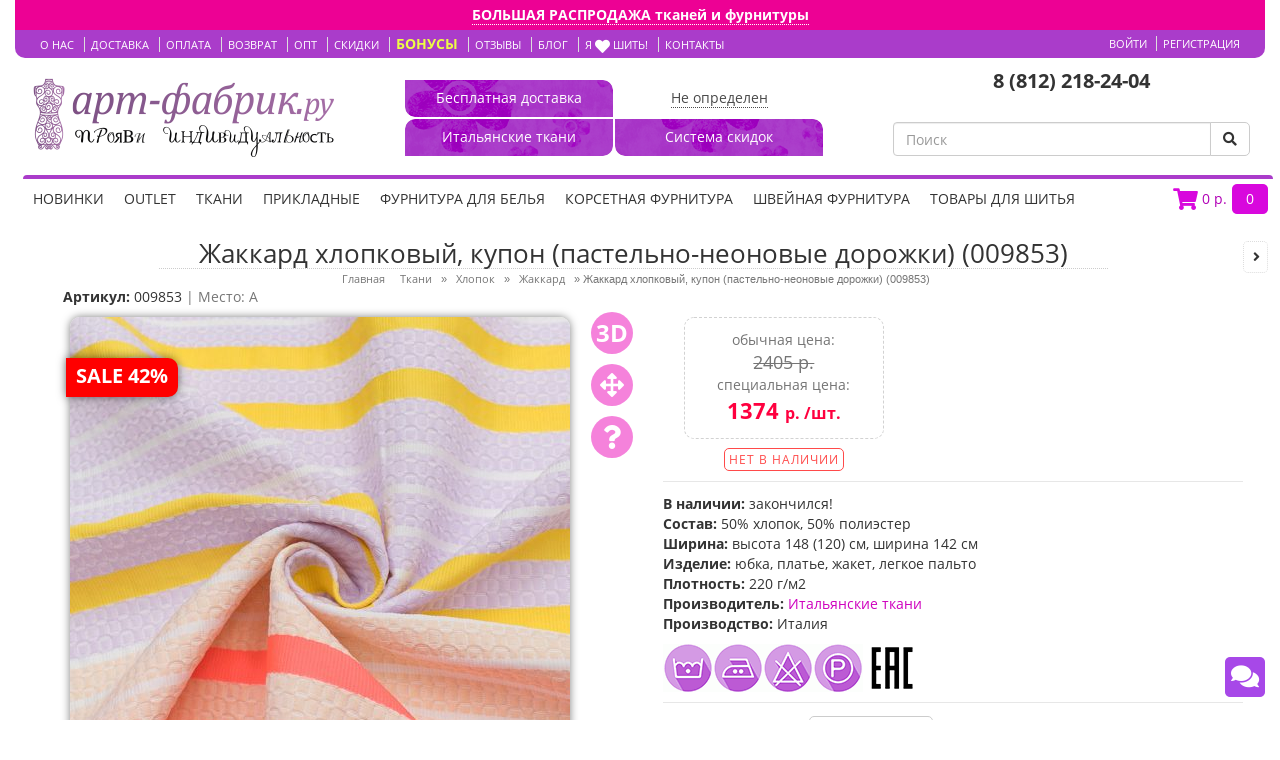

--- FILE ---
content_type: text/html; charset=utf-8
request_url: https://www.art-fabric.ru/zhakkard-hlopkovyy-kupon-pastelno-neonovye-dorozhki-009853
body_size: 27682
content:
<!DOCTYPE html>

<!--[if IE 7]>                  <html class="ie7 no-js" lang="ru" dir="ltr">     <![endif]-->
<!--[if lte IE 8]>              <html class="ie8 no-js" lang="ru" dir="ltr">     <![endif]-->
<!--[if (gte IE 9)|!(IE)]><!--> <html class="not-ie no-js" lang="ru" dir="ltr">  <!--<![endif]-->
<head>
	<!-- Google Tag Manager -->
	<script>(function(w,d,s,l,i){w[l]=w[l]||[];w[l].push({'gtm.start':
	new Date().getTime(),event:'gtm.js'});var f=d.getElementsByTagName(s)[0],
	j=d.createElement(s),dl=l!='dataLayer'?'&l='+l:'';j.async=true;j.src=
	'https://www.googletagmanager.com/gtm.js?id='+i+dl;f.parentNode.insertBefore(j,f);
	})(window,document,'script','dataLayer','GTM-TRS2KS');
	</script>
	<!-- End Google Tag Manager -->

	<base href="https://www.art-fabric.ru/" />

	<meta charset="utf-8" />
	<meta http-equiv="X-UA-Compatible" content="IE=edge" />
	<meta name="geo.placename" content="Газовая ул., 10, Санкт-Петербург, Россия, 197136" />
	<meta name="geo.position" content="59.9672340;30.2939690" />
	<meta name="geo.region" content="RU-" />
	<meta name="ICBM" content="59.9672340, 30.2939690" />
	<meta name="facebook-domain-verification" content="12ehw74nx8phqw9zpmvzc01422s62r" />
	<meta name="yandex-verification" content="4c809c86cdf788d0" />
	
	<link rel="dns-prefetch" href="//fonts.gstatic.com/">
	<link rel="dns-prefetch" href="//google-analytics.com/">
	<link rel="dns-prefetch" href="//use.fontawesome.com/">
	<link rel="dns-prefetch" href="//unpkg.com/">
	<link rel="dns-prefetch" href="//cdn.jsdelivr.net/">
	<link rel="dns-prefetch" href="//mc.yandex.ru/">
	
	<link rel="preload" href="catalog/view/theme/sellegance/stylesheet/bootstrap.min.css?ver=171" as="style">
	<link rel="preload" href="catalog/view/theme/sellegance/stylesheet/stylesheet.css?ver=262" as="style">
	
		<meta name="viewport" content="width=device-width, initial-scale=1.0">
	    <meta property="og:title" content="Жаккард хлопковый, купон (пастельно-неоновые дорожки) (009853) – купить в Вашем городе по цене 1990 р. руб. в интернет-магазине art-fabric.ru"/>
    <meta property="og:url" content="https://www.art-fabric.ru/zhakkard-hlopkovyy-kupon-pastelno-neonovye-dorozhki-009853"/>
    <meta property="og:image" content="https://www.art-fabric.ru/image/cache/data/catalog/fabric/_2019/05_1/009853_1-500x500.jpg"/>
    <meta property="og:image:width" content="450"/>
    <meta property="og:image:height" content="450"/>
    <meta property="og:type" content="product"/>
    <meta property="og:site_name" content="https://www.art-fabric.ru/"/>
    <meta property="og:description" content="Неординарная плотная и фактурная ткань, состоящая из чередующихся пастельных и ярко-неоновых полос, организованных на полотне в виде купона (между оранжевыми и синими дорожками). Жаккард достаточно прочный, держит форму, не являясь при этом жестким&nbsp;- хороший выбор для создания креативных длинных пальто в&nbsp;прохладное&nbsp;лето. Внимание: к сожалению, на ПК&nbsp;не удается&nbsp;воспроизвести&nbsp;яркие&nbsp;неоновые&nbsp;цвета репсовых полос - имейте в виду, что они на самом деле почти светятся!
"/>

    <meta name="twitter:card" content="product"/>
    <meta name="twitter:site" content="@site_username"/>
    <meta name="twitter:creator" content="@creator_username"/>
    <meta name="twitter:title" content="Жаккард хлопковый, купон (пастельно-неоновые дорожки) (009853) – купить в Вашем городе по цене 1990 р. руб. в интернет-магазине art-fabric.ru"/>
    <meta name="twitter:description" content="Интернет-магазин итальянских тканей и швейной фурнитуры предлагает Жаккард хлопковый, купон (пастельно-неоновые дорожки) (009853) по цене 19"/>
    <meta name="twitter:image:src" content="https%3A%2F%2Fwww.art-fabric.ru%2Fimage%2Fcache%2Fdata%2Fcatalog%2Ffabric%2F_2019%2F05_1%2F009853_1-500x500.jpg"/>
    <meta name="twitter:data1" content="1374 р."/>
    <meta name="twitter:label1" content="Price"/>
    <meta name="twitter:data2" content="Нет в наличии"/>
    <meta name="twitter:label2" content="Наличие:"/>
    <meta name="twitter:domain" content="https://www.art-fabric.ru/"/>
	<title>Жаккард хлопковый, купон (пастельно-неоновые дорожки) (009853) – купить в Вашем городе по цене 1990 р. руб. в интернет-магазине art-fabric.ru</title>

			<meta name="description" content="Интернет-магазин итальянских тканей и швейной фурнитуры предлагает Жаккард хлопковый, купон (пастельно-неоновые дорожки) (009853) по цене 19" />
		
		<meta name="keywords" content="Жаккард хлопковый, купон (пастельно-неоновые дорожки) (009853)" />
	
			<link rel="shortcut icon" href="image/data/favicon.png" />
	
	<!-- 	<link href="https://www.art-fabric.ru/zhakkard-hlopkovyy-kupon-pastelno-neonovye-dorozhki-009853" rel="canonical" />
	 -->

	<!-- <link rel="stylesheet" type="text/css" href="//maxcdn.bootstrapcdn.com/bootstrap/3.1.1/css/bootstrap.min.css"/> -->
	<style>@font-face{font-display: swap;font-family:'Open Sans';font-style:normal;font-weight:300;src:local('Open Sans Light'),local('OpenSans-Light'),url(https://fonts.gstatic.com/s/opensans/v15/mem5YaGs126MiZpBA-UN_r8OX-hpOqc.woff2) format('woff2');unicode-range:U+0460-052F,U+1C80-1C88,U+20B4,U+2DE0-2DFF,U+A640-A69F,U+FE2E-FE2F}@font-face{font-display: swap;font-family:'Open Sans';font-style:normal;font-weight:300;src:local('Open Sans Light'),local('OpenSans-Light'),url(https://fonts.gstatic.com/s/opensans/v15/mem5YaGs126MiZpBA-UN_r8OVuhpOqc.woff2) format('woff2');unicode-range:U+0400-045F,U+0490-0491,U+04B0-04B1,U+2116}@font-face{font-display: swap;font-family:'Open Sans';font-style:normal;font-weight:300;src:local('Open Sans Light'),local('OpenSans-Light'),url(https://fonts.gstatic.com/s/opensans/v15/mem5YaGs126MiZpBA-UN_r8OXOhpOqc.woff2) format('woff2');unicode-range:U+0100-024F,U+0259,U+1E00-1EFF,U+2020,U+20A0-20AB,U+20AD-20CF,U+2113,U+2C60-2C7F,U+A720-A7FF}@font-face{font-display: swap;font-family:'Open Sans';font-style:normal;font-weight:300;src:local('Open Sans Light'),local('OpenSans-Light'),url(https://fonts.gstatic.com/s/opensans/v15/mem5YaGs126MiZpBA-UN_r8OUuhp.woff2) format('woff2');unicode-range:U+0000-00FF,U+0131,U+0152-0153,U+02BB-02BC,U+02C6,U+02DA,U+02DC,U+2000-206F,U+2074,U+20AC,U+2122,U+2191,U+2193,U+2212,U+2215,U+FEFF,U+FFFD}@font-face{font-display: swap;font-family:'Open Sans';font-style:normal;font-weight:400;src:local('Open Sans Regular'),local('OpenSans-Regular'),url(https://fonts.gstatic.com/s/opensans/v15/mem8YaGs126MiZpBA-UFWJ0bbck.woff2) format('woff2');unicode-range:U+0460-052F,U+1C80-1C88,U+20B4,U+2DE0-2DFF,U+A640-A69F,U+FE2E-FE2F}@font-face{font-display: swap;font-family:'Open Sans';font-style:normal;font-weight:400;src:local('Open Sans Regular'),local('OpenSans-Regular'),url(https://fonts.gstatic.com/s/opensans/v15/mem8YaGs126MiZpBA-UFUZ0bbck.woff2) format('woff2');unicode-range:U+0400-045F,U+0490-0491,U+04B0-04B1,U+2116}@font-face{font-display: swap;font-family:'Open Sans';font-style:normal;font-weight:400;src:local('Open Sans Regular'),local('OpenSans-Regular'),url(https://fonts.gstatic.com/s/opensans/v15/mem8YaGs126MiZpBA-UFW50bbck.woff2) format('woff2');unicode-range:U+0100-024F,U+0259,U+1E00-1EFF,U+2020,U+20A0-20AB,U+20AD-20CF,U+2113,U+2C60-2C7F,U+A720-A7FF}@font-face{font-display: swap;font-family:'Open Sans';font-style:normal;font-weight:400;src:local('Open Sans Regular'),local('OpenSans-Regular'),url(https://fonts.gstatic.com/s/opensans/v15/mem8YaGs126MiZpBA-UFVZ0b.woff2) format('woff2');unicode-range:U+0000-00FF,U+0131,U+0152-0153,U+02BB-02BC,U+02C6,U+02DA,U+02DC,U+2000-206F,U+2074,U+20AC,U+2122,U+2191,U+2193,U+2212,U+2215,U+FEFF,U+FFFD}@font-face{font-display: swap;font-family:'Open Sans';font-style:normal;font-weight:700;src:local('Open Sans Bold'),local('OpenSans-Bold'),url(https://fonts.gstatic.com/s/opensans/v15/mem5YaGs126MiZpBA-UN7rgOX-hpOqc.woff2) format('woff2');unicode-range:U+0460-052F,U+1C80-1C88,U+20B4,U+2DE0-2DFF,U+A640-A69F,U+FE2E-FE2F}@font-face{font-display: swap;font-family:'Open Sans';font-style:normal;font-weight:700;src:local('Open Sans Bold'),local('OpenSans-Bold'),url(https://fonts.gstatic.com/s/opensans/v15/mem5YaGs126MiZpBA-UN7rgOVuhpOqc.woff2) format('woff2');unicode-range:U+0400-045F,U+0490-0491,U+04B0-04B1,U+2116}@font-face{font-display: swap;font-family:'Open Sans';font-style:normal;font-weight:700;src:local('Open Sans Bold'),local('OpenSans-Bold'),url(https://fonts.gstatic.com/s/opensans/v15/mem5YaGs126MiZpBA-UN7rgOXOhpOqc.woff2) format('woff2');unicode-range:U+0100-024F,U+0259,U+1E00-1EFF,U+2020,U+20A0-20AB,U+20AD-20CF,U+2113,U+2C60-2C7F,U+A720-A7FF}@font-face{font-display: swap;font-family:'Open Sans';font-style:normal;font-weight:700;src:local('Open Sans Bold'),local('OpenSans-Bold'),url(https://fonts.gstatic.com/s/opensans/v15/mem5YaGs126MiZpBA-UN7rgOUuhp.woff2) format('woff2');unicode-range:U+0000-00FF,U+0131,U+0152-0153,U+02BB-02BC,U+02C6,U+02DA,U+02DC,U+2000-206F,U+2074,U+20AC,U+2122,U+2191,U+2193,U+2212,U+2215,U+FEFF,U+FFFD}@font-face{font-display: swap;font-family:'Open Sans';font-style:normal;font-weight:800;src:local('Open Sans ExtraBold'),local('OpenSans-ExtraBold'),url(https://fonts.gstatic.com/s/opensans/v15/mem5YaGs126MiZpBA-UN8rsOX-hpOqc.woff2) format('woff2');unicode-range:U+0460-052F,U+1C80-1C88,U+20B4,U+2DE0-2DFF,U+A640-A69F,U+FE2E-FE2F}@font-face{font-display: swap;font-family:'Open Sans';font-style:normal;font-weight:800;src:local('Open Sans ExtraBold'),local('OpenSans-ExtraBold'),url(https://fonts.gstatic.com/s/opensans/v15/mem5YaGs126MiZpBA-UN8rsOVuhpOqc.woff2) format('woff2');unicode-range:U+0400-045F,U+0490-0491,U+04B0-04B1,U+2116}@font-face{font-display: swap;font-family:'Open Sans';font-style:normal;font-weight:800;src:local('Open Sans ExtraBold'),local('OpenSans-ExtraBold'),url(https://fonts.gstatic.com/s/opensans/v15/mem5YaGs126MiZpBA-UN8rsOXOhpOqc.woff2) format('woff2');unicode-range:U+0100-024F,U+0259,U+1E00-1EFF,U+2020,U+20A0-20AB,U+20AD-20CF,U+2113,U+2C60-2C7F,U+A720-A7FF}@font-face{font-display: swap;font-family:'Open Sans';font-style:normal;font-weight:800;src:local('Open Sans ExtraBold'),local('OpenSans-ExtraBold'),url(https://fonts.gstatic.com/s/opensans/v15/mem5YaGs126MiZpBA-UN8rsOUuhp.woff2) format('woff2');unicode-range:U+0000-00FF,U+0131,U+0152-0153,U+02BB-02BC,U+02C6,U+02DA,U+02DC,U+2000-206F,U+2074,U+20AC,U+2122,U+2191,U+2193,U+2212,U+2215,U+FEFF,U+FFFD;}</style>
	<link rel="stylesheet" type="text/css" href="catalog/view/theme/sellegance/stylesheet/bootstrap.min.css?ver=171" media="screen"/>
	<link rel="stylesheet" type="text/css" href="catalog/view/theme/sellegance/stylesheet/stylesheet.css?ver=262" media="screen"/>
	<style>#footer .fa-vk:hover{background: #FFF !important; border: 1px solid #aa3cca !important;}#footer .fa-instagram:hover{background: #FFF !important;border: 1px solid #aa3cca !important;}</style>
	<!-- <link rel="stylesheet" type="text/css" href="catalog/view/theme/sellegance/stylesheet/blackfriday.css?ver=7" media="screen"/> -->

		
	<!-- <link rel="stylesheet" type="text/css" href="catalog/view/theme/sellegance/stylesheet/flexslider.css" media="screen" /> -->

	
	<link href="https://use.fontawesome.com/releases/v5.0.13/css/all.css" rel="stylesheet">
	
		<style media="screen">body {background-image: none; }	body {background-color: #FFFFFF;}.navbar-outside {border-bottom-color: #AA3CCA;}.navbar-inside {border-top-color: #AA3CCA;}@media only screen and (max-width: 767px) {.navbar-inside {border-bottom-color: #AA3CCA;}}.navbar .nav > li > a {color: #333333;}.navbar .nav > li:hover > a, .navbar .nav > li > a:hover {color: #AA3CCA;}.dropdown-menu li > a {color: #333333;}.dropdown-menu li > a:hover, .dropdown-menu li > a:focus, .dropdown-submenu:hover > a {background: #AA3CCA;filter: progid:DXImageTransform.Microsoft.gradient(startColorstr='#AA3CCA', endColorstr='#AA3CCA', GradientType=0);}.heading h1 {color: #333333 !important;}.mainborder a {color: #CF00BE;}.mainborder, .mainborder .nav-tabs > li > a, .category-list a, .product-info, #continue-shopping {color: #333333;}.breadcrumb, .breadcrumb a, .pagination .results, .product-info .price-tax, .product-info .price .reward {color: #777777;}#footer, #footer h3 {color: #7B7B7B;}#footer a, #footer a:link, #footer a:visited {color: #777777;}.payment .right .button,.cart .btn,.btn-cart,a.btn-cart,.mainborder a.btn-cart,#button-confirm {border-color: #AA3CCA;background-color: #AA3CCA;color: #FFFFFF !important;}.payment .right .button:hover,.payment .right .button:active,.cart .btn:hover,.cart .btn:active,.btn-cart:hover,.btn-cart:active,a.btn-cart:hover,a.btn-cart:active,#button-confirm:hover {border-color: #FF0D85;background-color: #FF0D85;color: #FFFFFF !important;}.btn-inverse,a.btn-inverse,.mainborder a.btn-inverse{border-color: #363636;background-color: #363636;color: #FFFFFF !important;}.btn-inverse:hover,a.btn-inverse:hover,.btn-inverse:focus,.btn-inverse:active,.btn-inverse.active,.btn-inverse.disabled,.btn-inverse[disabled] {border-color: #191919;background-color: #191919;color: #FFFFFF !important;}.grid-box .name a, .product-list .name a, .es-carousel .name a  {color: #000000;}.grid-box .price, .product-list .price, .es-carousel .price, .product-info .price-normal {color: #333333;}.price-old {color: #999999;}.price-new {color: #FF0000;}.onsale {background-color: #A2C094;color: #FFFFFF;}.box-category > ul > li > a {color: #333333;}.box-category a {color: #555555;}.box-category > ul > li a.active {color: #AA3CCA;}.content-top .quickview, .content-bottom .quickview { display:none !important; }#maincontent .quickview { display:none !important; }.quickview-box .cloud-zoom-big { display:none !important; }.cloud-zoom-lens {background: transparent !important; cursor: default;}.compare, .product-compare { display:none !important; }.onsale { display:none !important; }body, p, h1, h2, h3, h4, h5, h6, .h1, .h2, .h3, .h4, .h5, .h6, .cart .button, .button {font-family:Open Sans,sans-serif;}body, p {font-size:14px;}	h1 {font-family:Open Sans,sans-serif;font-size: 28px;}small, .wishlist a, .compare a, .remove a, .product-compare, .dropd, .product-filter, .product-filter .display li, .product-list .price-tax, .product-info .price-tax, .product-info .price .reward, .product-info .minimum, .product-info .tags a, .review-date, span.error, #copy, #footer .info, .breadcrumb a, .pagination .results, #welcome, .help, #zoom-image {font-family:Open Sans;font-size: 11px;}</style>	

	<!-- css3-mediaqueries.js for IE less than 9 -->
	<!--[if lt IE 9]>
	<script src="http://css3-mediaqueries-js.googlecode.com/svn/trunk/css3-mediaqueries.js"></script>
	<![endif]-->
	    	
	<script src="catalog/view/theme/sellegance/js/jquery.min.js"></script>
	<script src="catalog/view/theme/sellegance/js/jquery-ui.min.js"></script>
	
		
	<!-- <link rel="stylesheet" href="https://ajax.googleapis.com/ajax/libs/jqueryui/1.8.16/themes/ui-lightness/jquery-ui.css"> -->

	
		<!-- <script  src="catalog/view/theme/sellegance/js/jquery.cycle.js"></script> -->

				
		

	

		</head>

<body class="responsive responsive-large fullwidth_layout page_product page_product_id_10597 page_path_264_265_272 lang_ru">
<!-- <script>
// Обеспечиваем поддержу XMLHttpRequest`а в IE
var xmlVersions = new Array(
    "Msxml2.XMLHTTP.6.0",
    "MSXML2.XMLHTTP.3.0",
    "MSXML2.XMLHTTP",
    "Microsoft.XMLHTTP"
    );
if( typeof XMLHttpRequest == "undefined" ) XMLHttpRequest = function() {
	for(var i in xmlVersions)
	{
		try { return new ActiveXObject(xmlVersions[i]); }
		catch(e) {}
	}
	throw new Error( "This browser does not support XMLHttpRequest." );
};


// Собственно, сам наш обработчик. 
function myErrHandler(message, url, line)
{
	var server_url = window.location.toString().split("/")[2];
	var params = "logJSErr=logJSErr&message="+message+'&url='+url+'&line='+line;
	var req =  new XMLHttpRequest();
	req.open('POST', 'https://'+server_url+'/ajax_chain.php', true)
	req.setRequestHeader("Content-type", "application/x-www-form-urlencoded");
	req.send(params); 
	// Чтобы подавить стандартный диалог ошибки JavaScript, 
	// функция должна возвратить true
	return true;
}

//назначаем обработчик для события onerror
window.onerror = myErrHandler;
</script> -->
<!-- VK -->
<script type="text/javascript">!function(){var t=document.createElement("script");t.type="text/javascript",t.async=!0,t.src='https://vk.com/js/api/openapi.js?169',t.onload=function(){VK.Retargeting.Init("VK-RTRG-27105-aCY8J"),VK.Retargeting.Hit()},document.head.appendChild(t)}();</script><noscript><img src="https://vk.com/rtrg?p=VK-RTRG-27105-aCY8J" style="position:fixed; left:-999px;" alt=""/></noscript>
<!-- VK -->

<!-- Google Tag Manager (noscript) -->
<noscript><iframe src="https://www.googletagmanager.com/ns.html?id=GTM-TRS2KS" height="0" width="0" style="display:none;visibility:hidden"></iframe></noscript>
<script>
  window.dataLayer = window.dataLayer || [];
</script>
<!-- End Google Tag Manager (noscript) -->

		<div id="main_container" style="overflow: hidden;">
	<div id="mask"><div id="notification"></div></div>
	<div class="mh-head Sticky">
		<span class="mh-btns-left">
			<a href="#my-menu" class="fa fa-bars" style="color:white;top:13px;position:absolute;right:58px;vertical-align:middle;font-size:22px;" id="showmenu"></a>
		</span>
		<span class="mh-text" style="background: linear-gradient(135deg, #d111c1 10%,#c6f 90%);;color: white;padding:3px;">
			<a rel="nofollow" href="https://www.art-fabric.ru/" style="margin-left: 20px;"><img src="https://www.art-fabric.ru/image/logo_mobile.png" title="Интернет-магазин тканей и швейной фурнитуры - АРТ-ФАБРИК.РУ" alt="Интернет-магазин тканей и швейной фурнитуры - АРТ-ФАБРИК.РУ" style="width: 165px;" /></a>
			<a href="tel:+78122182404" class="fa fa-phone" style="color:white;top:11px;position: absolute;left: 58px;vertical-align: middle;font-size: 22px;"></a>
					</span>
		<span class="mh-btns-right">
			<a class="fas fa-shopping-cart" style="color:white;top:13px;position:absolute;right:58px;vertical-align:middle;font-size:22px;" href="#shoppingbag" id="showcart"></a>
		</span>		
	</div>	
	<header id="header">
		<div id="topbar">
			<div class="container">
							<section class="top-stroka">
<div id="stroka-top">
	<p><strong><a href="https://www.art-fabric.ru/specials/">БОЛЬШАЯ РАСПРОДАЖА тканей и фурнитуры</a></strong></p>
</div>
</section>					<div class="topbar_inner">
					<div class="row">
						<div class="col-sm-8">
														
							<div id="links" class="hidden-xs">
								<a rel="nofollow" href="/about_us">О НАС</a>
								<a rel="nofollow" href="/dostavka">ДОСТАВКА</a>
								<a rel="nofollow" href="/oplata">ОПЛАТА</a>
								<a rel="nofollow" href="/garantii">ВОЗВРАТ</a>	
								<a rel="nofollow" href="/tovary-pod-zakaz">ОПТ</a>
								<a rel="nofollow" href="/diskontnaya-sistema">СКИДКИ</a>
								<a rel="nofollow" href="/za-chto-nachislyayutsya-bally"><span class="bold" style="color:#EDFC45;font-size: 14px;">БОНУСЫ</span></a>
								<a rel="nofollow" href="/art-fabric-otzivi/">ОТЗЫВЫ</a>
								<a rel="nofollow" href="/blog/">БЛОГ</a>
								<a rel="nofollow" href="/ya-lyublyu-shit/">Я <i class="fa fa-heart" style="font-size:15px;color:#fff;vertical-align:middle;"></i> шить!</a>
								<a rel="nofollow" href="/gde-my-nahodimsya/">КОНТАКТЫ</a>								
							</div>
						</div>
						
						<div class="topbar_right">
							<div id="welcome">
																	<a href="https://www.art-fabric.ru/login/">Войти</a> <a href="https://www.art-fabric.ru/create-account/">Регистрация</a>															</div>

							<div id="wrapselector">
																							</div>
						</div>
					</div>
				</div>
			</div>
		</div>

		<div class="container">
			<div class="header_inner">
								<div class="row leftlogo">
					<div id="logo" class="col-sm-4 ">
													<a rel="nofollow" href="https://www.art-fabric.ru/"><img src="https://www.art-fabric.ru/image/data/new_logo_rus.png" title="Интернет-магазин тканей и швейной фурнитуры - АРТ-ФАБРИК.РУ" alt="Интернет-магазин тканей и швейной фурнитуры - АРТ-ФАБРИК.РУ" /></a>
											</div> <!-- #logo -->

					<div class="col-sm-4 leftbox " style="margin-top:7px;">
						<div style="display: inline;float: left;margin-right: 2px;">
							<a rel="nofollow" href="/besplatnaya-dostavka" target="_blank"><div id="block3">
								<span class="block-text">Бесплатная доставка</span>
							</div></a>
							<a rel="nofollow" href="/tkani" target="_blank"><div id="block2">
								<span class="block-text">Итальянские ткани</span>
							</div></a>
						</div>
						<div style="display: inline;float: left;">
							<div id="block4">
								<input id="city_input2" type="text" name="city" class="form-control" style="cursor:pointer;border-radius: 10px 0px 10px 0px;display:none;height:37px;" value="" />
								<span id="geo_city2" class="block-text" style="color:#4a4a4a;border-bottom: 1px dotted #4a4a4a;">Не определен</span>
							</div>	
							<a rel="nofollow" href="/diskontnaya-sistema" target="_blank"><div id="block1">
								<span class="block-text">Система скидок</span>
							</div></a>
						</div>	
					</div> <!-- .leftbox -->
					<div class="col-sm-4 rightbox">

												
												<div class="header_info">
							<p style="text-align:center"><span style="font-size:20px;"><strong><a href="tel:+78122182404">8 (812) 218-24-04</a></strong></span></p>

<p style="margin-bottom:-3px">&nbsp;</p>
						</div>
						
												<div id="search">
							<div class="city-group">
								<input id="city_input" type="text" name="city" class="form-control" style="cursor:pointer;border-radius:5px;display:none;height:28px;" value="" />
								<span id="geo_city" style="color:#4a4a4a;border-bottom: 1px dotted #4a4a4a;padding: 2px;">Ваш город: Не определен</span>
							</div>
							<div class="input-group">
								<input type="search" name="search" value="" placeholder="Поиск" class="form-control">
								<span class="input-group-btn">
									<button class="btn btn-default btn-search" type="button"><i class="fa fa-search"></i></button>
								</span>
							</div>
						</div>

											
						
					</div> <!-- .rightbox -->
				</div>
									<div class="row">
						<div class="col-sm-4" style="height:22px;text-align:center;padding-left:0px;font-size:12px;padding-bottom:5px;margin-top:-7px;">
													</div>
					</div>
							</div>
		</div>
		<script>
			$(document).ready(function() {
						$('#geo_city').click(function() {
							$('#city_input').val("");
							$('#city_input').css("display","inline-block");
							$('#geo_city').hide();				
						});
						$('#geo_city2').click(function() {
							$('#city_input2').val("");
							$('#city_input2').css("display","inline-block");
							$('#geo_city2').hide();							
						});						
						function join(arr) {
							  var separator = arguments.length > 1 ? arguments[1] : ", ";
							  return arr.filter(function(n) {
								return n
							  }).join(separator);
							}

							function makeAddressString(address) {
								if (address.region == address.city) {
								  return join([
									address.region_type,
									address.region,
									address.city_type,
									address.city,
									address.settlement_type,
									address.settlement
								  ])
								} else {
								  return join([
									address.region_type,
									address.region,
									address.city_type,
									address.city,
									address.settlement_type,
									address.settlement
								  ])
								}
							  }

							function formatResult(value, currentValue, suggestion) {
								var addressValue = makeAddressString(suggestion.data);
								suggestion.value = addressValue;

								return addressValue;
							  }

							function formatSelected(suggestion) {
							  var addressValue = makeAddressString(suggestion.data);
							  return addressValue;
							}
							$("#city_input,#city_input2").each(function(){
								$(this).suggestions({
								  token: "46fb491b5e0241d256023a7baa0e149c57a816ad",
								  type: "ADDRESS",
								  bounds: "city-settlement",
								  formatResult: formatResult,
								  formatSelected: formatSelected,
								  constraints: {
									  label: false,
									  locations: { country: "Россия" },
									  deletable: false
								  },
								  onSelect: function(suggestion) {
									if (suggestion.data.settlement != null) {
										var city = suggestion.data.settlement;
									} else if (suggestion.data.city != null) {
										var city = suggestion.data.city;
									}
									if (suggestion.data.postal_code != null) {
										var postcode = suggestion.data.postal_code;
									}
									if (suggestion.data.region != null) {
										var region = suggestion.data.region;
									}									
									$.ajax({
										type:'post',
										url:'index.php?route=common/header/changeCity',
										data:{'postcode':postcode,
											  'region':region,
											  'city':city,
											  'country_id':176
										},
										success: function() {
											$('#city_input').hide();																
											$('#geo_city').html(city);
											$('#geo_city').show();											

											$('#city_input2').hide();																
											$('#geo_city2').html(city);
											$('#geo_city2').show();
											location.reload();
										},
										error: function(xhr, ajaxOptions, thrownError) {
											alert(thrownError + "\r\n" + xhr.statusText + "\r\n" + xhr.responseText);
										}
									});
								  }
								});
							});	
			});
		</script>
	</header> <!-- #header -->

	<section id="content-wrapper">

		
		
				<div class="container">

			<nav id="menu" class="navbar navbar-default navbar-inside ">

				<div class="navcontainer">
					
					<div class="navbar-header">
						<a rel="nofollow" class="navbar-brand" href="https://www.art-fabric.ru/">
													<img src="https://www.art-fabric.ru/image/data/new_logo_rus.png" title="Интернет-магазин тканей и швейной фурнитуры - АРТ-ФАБРИК.РУ" alt="Интернет-магазин тканей и швейной фурнитуры - АРТ-ФАБРИК.РУ" />
												</a>
					</div>

					<div class="navbar-collapse collapse ">
					<section id="cart" class="cart-block">
	<div class="heading" style="height: 40px;padding: 5px 0px 0px 7px;">
		<a href="/cart/" title="Корзина" style="text-transform:none;font-size:14px;text-decoration:none;"><i style="font-size:22px;color:#d808dd;vertical-align:-3px;" class="fa fa-shopping-cart"></i> <span class="responsive_hide"><span id="text_total">0</span> р.</span><span id="count" style="margin-left:5px;margin-right:5px;background:#d808dd;padding:5px;border-radius:5px;color:#FFF;width:36px;display:inline-block;text-align: center;">0</span></a>
	</div>
	<div class="details">
		<div class="content">			
			
			<div class="empty white">В корзине пусто!</div>

			
			<a id="closecart" title="Close" onclick="$('#cart').removeClass('active');"><i class="fa fa-times-circle"></i></a>

		</div>
	</div>
</section>
						<ul class="nav navbar-nav">

							<!-- Home link -->

							<li class="home home-hidden"><a rel="nofollow" href="https://www.art-fabric.ru/" title="Главная"><i class="fa fa-home"></i> <span>Главная</span></a></li>
							
							<!-- Custom links -->
							
							
																	<li >
										<a rel="nofollow" href="/novinki/" target="_self">НОВИНКИ <span class="label"></span></a>
									</li>
								
							
																	<li >
										<a rel="nofollow" href="/specials/" target="_self">OUTLET <span class="label"></span></a>
									</li>
								
							
								
							
								
							
								
							
								
							
								
							
								
							
								
														
							<!-- Category links -->

							
																
																	
										<li id="m0"  class="dropdown"><a rel="nofollow" href="https://www.art-fabric.ru/tkani/"> Ткани</a>
											
																					<ul class="dropdown-menu">
																																																			<li class="column-menu">
															<ul>
																																							
																																										<li id="m00" class="dropdown-submenu"><a href="https://www.art-fabric.ru/tkani/tkani-po-vidu/">Ткани по назначению</a>
																																																			  <ul class="dropdown-menu thirdmenu">
																																						   <li><a rel="nofollow" href="https://www.art-fabric.ru/tkani/tkani-po-vidu/tkan-bluzochnaya/" >Блузочные ткани</a></li>
																																						   <li><a rel="nofollow" href="https://www.art-fabric.ru/tkani/tkani-po-vidu/tkan-dlya-vechernih-platev/" >Для вечерних платьев</a></li>
																																						   <li><a rel="nofollow" href="https://www.art-fabric.ru/tkani/tkani-po-vidu/kostyumnaya-tkan/" >Костюмные ткани</a></li>
																																						   <li><a rel="nofollow" href="https://www.art-fabric.ru/tkani/tkani-po-vidu/kurtochnaya-tkan/" >Курточные ткани</a></li>
																																						   <li><a rel="nofollow" href="https://www.art-fabric.ru/tkani/tkani-po-vidu/tkan-paltovaya/" >Пальтовые ткани</a></li>
																																						   <li><a rel="nofollow" href="https://www.art-fabric.ru/tkani/tkani-po-vidu/tkan-platelnaya/" >Плательные ткани</a></li>
																																						   <li><a rel="nofollow" href="https://www.art-fabric.ru/tkani/tkani-po-vidu/tkan-podkladochnaya/" >Подкладочные ткани</a></li>
																																						   <li><a rel="nofollow" href="https://www.art-fabric.ru/tkani/tkani-po-vidu/svadba/" >Свадебные ткани</a></li>
																																						   <li><a rel="nofollow" href="https://www.art-fabric.ru/tkani/tkani-po-vidu/sorochechnaya-tkan/" >Сорочечные ткани</a></li>
																																						   <li><a rel="nofollow" href="https://www.art-fabric.ru/tkani/tkani-po-vidu/sportivnye-tkani/" >Спортивные ткани</a></li>
																																						   <li><a rel="nofollow" href="https://www.art-fabric.ru/tkani/tkani-po-vidu/tehnicheskaya-tkan/" >Технические ткани</a></li>
																																					  </ul>
																																																</li>
																																																								<li id="m01" class="dropdown-submenu"><a href="https://www.art-fabric.ru/tkani/tkani-po-cvetu/">Ткани по цвету</a>
																																																			  <ul class="dropdown-menu thirdmenu">
																																						   <li><a rel="nofollow" href="https://www.art-fabric.ru/tkani/tkani-po-cvetu/bezhevaya-tkan/" >Бежевая ткань</a></li>
																																						   <li><a rel="nofollow" href="https://www.art-fabric.ru/tkani/tkani-po-cvetu/belaya-tkan/" >Белая ткань</a></li>
																																						   <li><a rel="nofollow" href="https://www.art-fabric.ru/tkani/tkani-po-cvetu/biryuzovaya-tkan/" >Бирюзовая ткань</a></li>
																																						   <li><a rel="nofollow" href="https://www.art-fabric.ru/tkani/tkani-po-cvetu/bordovaya-tkan/" >Бордовая ткань</a></li>
																																						   <li><a rel="nofollow" href="https://www.art-fabric.ru/tkani/tkani-po-cvetu/golubaya-tkan/" >Голубая ткань</a></li>
																																						   <li><a rel="nofollow" href="https://www.art-fabric.ru/tkani/tkani-po-cvetu/gorchichnaya-tkan/" >Горчичная ткань</a></li>
																																						   <li><a rel="nofollow" href="https://www.art-fabric.ru/tkani/tkani-po-cvetu/zheltaya-tkan/" >Желтая ткань</a></li>
																																						   <li><a rel="nofollow" href="https://www.art-fabric.ru/tkani/tkani-po-cvetu/zelenaya-tkan/" >Зеленая ткань</a></li>
																																						   <li><a rel="nofollow" href="https://www.art-fabric.ru/tkani/tkani-po-cvetu/zolotaya-tkan/" >Золотая ткань</a></li>
																																						   <li><a rel="nofollow" href="https://www.art-fabric.ru/tkani/tkani-po-cvetu/korallovaya-tkan/" >Коралловая ткань</a></li>
																																						   <li><a rel="nofollow" href="https://www.art-fabric.ru/tkani/tkani-po-cvetu/korichnevaya-tkan/" >Коричневая ткань</a></li>
																																						   <li><a rel="nofollow" href="https://www.art-fabric.ru/tkani/tkani-po-cvetu/krasnaya-tkan/" >Красная ткань</a></li>
																																						   <li><a rel="nofollow" href="https://www.art-fabric.ru/tkani/tkani-po-cvetu/lilovaya-tkan/" >Лиловая ткань</a></li>
																																						   <li><a rel="nofollow" href="https://www.art-fabric.ru/tkani/tkani-po-cvetu/molochnaya-tkan/" >Молочная ткань</a></li>
																																						   <li><a rel="nofollow" href="https://www.art-fabric.ru/tkani/tkani-po-cvetu/myatnaya-tkan/" >Мятная ткань</a></li>
																																						   <li><a rel="nofollow" href="https://www.art-fabric.ru/tkani/tkani-po-cvetu/oranzhevaya-tkan/" >Оранжевая ткань</a></li>
																																						   <li><a rel="nofollow" href="https://www.art-fabric.ru/tkani/tkani-po-cvetu/rozovaya-tkan/" >Розовая ткань</a></li>
																																						   <li><a rel="nofollow" href="https://www.art-fabric.ru/tkani/tkani-po-cvetu/seraya-tkan/" >Серая ткань</a></li>
																																						   <li><a rel="nofollow" href="https://www.art-fabric.ru/tkani/tkani-po-cvetu/sinyaya-tkan/" >Синяя ткань</a></li>
																																						   <li><a rel="nofollow" href="https://www.art-fabric.ru/tkani/tkani-po-cvetu/temno-zelenaya-tkan/" >Темно-зеленая ткань</a></li>
																																						   <li><a rel="nofollow" href="https://www.art-fabric.ru/tkani/tkani-po-cvetu/temno-sinyaya-tkan/" >Темно-синяя ткань</a></li>
																																						   <li><a rel="nofollow" href="https://www.art-fabric.ru/tkani/tkani-po-cvetu/tkani-haki/" >Ткани хаки</a></li>
																																						   <li><a rel="nofollow" href="https://www.art-fabric.ru/tkani/tkani-po-cvetu/fioletovaya-tkan/" >Фиолетовая ткань</a></li>
																																						   <li><a rel="nofollow" href="https://www.art-fabric.ru/tkani/tkani-po-cvetu/chernaya-tkan/" >Черная ткань</a></li>
																																					  </ul>
																																																</li>
																																																								<li id="m02" ><a href="/lastchance">Остатки сладки</a>
																																																																</li>
																																																								<li id="m03" class="dropdown-submenu"><a href="https://www.art-fabric.ru/tkani/tkan-atlas-kupit/">Атлас</a>
																																																			  <ul class="dropdown-menu thirdmenu">
																																						   <li><a rel="nofollow" href="https://www.art-fabric.ru/tkani/tkan-atlas-kupit/tkan-dyushes/" >Дюшес</a></li>
																																						   <li><a rel="nofollow" href="https://www.art-fabric.ru/tkani/tkan-atlas-kupit/atlas-nabivnoy/" >Набивной</a></li>
																																						   <li><a rel="nofollow" href="https://www.art-fabric.ru/tkani/tkan-atlas-kupit/odnotonnyy-atlas/" >Однотонный</a></li>
																																						   <li><a rel="nofollow" href="https://www.art-fabric.ru/tkani/tkan-atlas-kupit/plotnyy-atlas/" >Плотный</a></li>
																																						   <li><a rel="nofollow" href="https://www.art-fabric.ru/tkani/tkan-atlas-kupit/svadebnyy-atlas/" >Свадебный</a></li>
																																					  </ul>
																																																</li>
																																																								<li id="m04" ><a href="https://www.art-fabric.ru/tkani/tkan-barhat/">Бархат</a>
																																																																</li>
																																																								<li id="m05" class="dropdown-submenu"><a href="https://www.art-fabric.ru/tkani/tkan-batist-kupit/">Батист</a>
																																																			  <ul class="dropdown-menu thirdmenu">
																																						   <li><a rel="nofollow" href="https://www.art-fabric.ru/tkani/tkan-batist-kupit/batist-nabivnoj/" >Набивной</a></li>
																																						   <li><a rel="nofollow" href="https://www.art-fabric.ru/tkani/tkan-batist-kupit/odnotonnyj-batist/" >Однотонный</a></li>
																																						   <li><a rel="nofollow" href="https://www.art-fabric.ru/tkani/tkan-batist-kupit/shelkovyy/" >Шелковый</a></li>
																																					  </ul>
																																																</li>
																																																								<li id="m06" ><a href="https://www.art-fabric.ru/tkani/bifleks/">Бифлекс</a>
																																																																</li>
																																																								<li id="m07" ><a href="https://www.art-fabric.ru/tkani/tkan-velvet/">Вельвет</a>
																																																																</li>
																																																								<li id="m08" class="dropdown-submenu"><a href="https://www.art-fabric.ru/tkani/tkan-viskoza/">Вискоза</a>
																																																			  <ul class="dropdown-menu thirdmenu">
																																						   <li><a rel="nofollow" href="https://www.art-fabric.ru/tkani/tkan-viskoza/bluzochnaya-viskoza/" >Блузочная</a></li>
																																						   <li><a rel="nofollow" href="https://www.art-fabric.ru/tkani/tkan-viskoza/tkan-krep-viskoza/" >Креп</a></li>
																																						   <li><a rel="nofollow" href="https://www.art-fabric.ru/tkani/tkan-viskoza/viskoza-odnotonnaya/" >Однотонная</a></li>
																																						   <li><a rel="nofollow" href="https://www.art-fabric.ru/tkani/tkan-viskoza/platelnaya-viskoza/" >Плательная</a></li>
																																						   <li><a rel="nofollow" href="https://www.art-fabric.ru/tkani/tkan-viskoza/tkan-poliviskoza/" >Поливискоза</a></li>
																																						   <li><a rel="nofollow" href="https://www.art-fabric.ru/tkani/tkan-viskoza/viskoza-print/" >Принтованная</a></li>
																																						   <li><a rel="nofollow" href="https://www.art-fabric.ru/tkani/tkan-viskoza/tkan-viskoza-shelk/" >С шелком</a></li>
																																						   <li><a rel="nofollow" href="https://www.art-fabric.ru/tkani/tkan-viskoza/shtapel/" >Штапель</a></li>
																																					  </ul>
																																																</li>
																																																								<li id="m09" class="dropdown-submenu"><a href="https://www.art-fabric.ru/tkani/tkan-gabardin-kupit/">Габардин</a>
																																																			  <ul class="dropdown-menu thirdmenu">
																																						   <li><a rel="nofollow" href="https://www.art-fabric.ru/tkani/tkan-gabardin-kupit/odnotonnyy-gabardin/" >Однотонный</a></li>
																																						   <li><a rel="nofollow" href="https://www.art-fabric.ru/tkani/tkan-gabardin-kupit/gabardin-print/" >Принтованный</a></li>
																																						   <li><a rel="nofollow" href="https://www.art-fabric.ru/tkani/tkan-gabardin-kupit/gabardin-streych/" >Стрейч</a></li>
																																					  </ul>
																																																</li>
																																																								<li id="m010" class="dropdown-submenu"><a href="https://www.art-fabric.ru/tkani/trikotazh-dzhersi/">Джерси</a>
																																																			  <ul class="dropdown-menu thirdmenu">
																																						   <li><a rel="nofollow" href="https://www.art-fabric.ru/tkani/trikotazh-dzhersi/odnotonnyj-dzhersi/" >Однотонный</a></li>
																																						   <li><a rel="nofollow" href="https://www.art-fabric.ru/tkani/trikotazh-dzhersi/dzhersi-s-printom/" >Принтованный</a></li>
																																					  </ul>
																																																</li>
																																																								<li id="m011" class="dropdown-submenu"><a href="https://www.art-fabric.ru/tkani/dzhinsovaya-tkan/">Джинс</a>
																																																			  <ul class="dropdown-menu thirdmenu">
																																						   <li><a rel="nofollow" href="https://www.art-fabric.ru/tkani/dzhinsovaya-tkan/odnotonnyy-jeans/" >Однотонный</a></li>
																																						   <li><a rel="nofollow" href="https://www.art-fabric.ru/tkani/dzhinsovaya-tkan/printovannyy-dzhins/" >Принтованный</a></li>
																																						   <li><a rel="nofollow" href="https://www.art-fabric.ru/tkani/dzhinsovaya-tkan/dzhinsa-streych/" >Стрейч</a></li>
																																					  </ul>
																																																</li>
																											
																												</ul>
														</li>
																																																				<li class="column-menu">
															<ul>
																																							
																																										<li id="m012" class="dropdown-submenu"><a href="https://www.art-fabric.ru/tkani/tkan-zhakkard-kupit/">Жаккард</a>
																																																			  <ul class="dropdown-menu thirdmenu">
																																						   <li><a rel="nofollow" href="https://www.art-fabric.ru/tkani/tkan-zhakkard-kupit/tkan-gobelen/" >Гобелен</a></li>
																																						   <li><a rel="nofollow" href="https://www.art-fabric.ru/tkani/tkan-zhakkard-kupit/tkan-matlasse/" >Матлассе</a></li>
																																						   <li><a rel="nofollow" href="https://www.art-fabric.ru/tkani/tkan-zhakkard-kupit/odnotonnyy-zhakkard/" >Однотонный</a></li>
																																						   <li><a rel="nofollow" href="https://www.art-fabric.ru/tkani/tkan-zhakkard-kupit/zhakkard-s-lyureksom/" >С люрексом</a></li>
																																						   <li><a rel="nofollow" href="https://www.art-fabric.ru/tkani/tkan-zhakkard-kupit/filcoupe/" >Филькупе</a></li>
																																					  </ul>
																																																</li>
																																																								<li id="m013" ><a href="https://www.art-fabric.ru/tkani/meh-dublenka/">Искусственный мех</a>
																																																																</li>
																																																								<li id="m014" ><a href="https://www.art-fabric.ru/tkani/tkan-kashemir/">Кашемир</a>
																																																																</li>
																																																								<li id="m015" class="dropdown-submenu"><a href="https://www.art-fabric.ru/tkani/tkan-kostyumnaya/">Костюмная</a>
																																																			  <ul class="dropdown-menu thirdmenu">
																																						   <li><a rel="nofollow" href="https://www.art-fabric.ru/tkani/tkan-kostyumnaya/kostyumnaya-tkan-v-kletku/" >В клетку</a></li>
																																						   <li><a rel="nofollow" href="https://www.art-fabric.ru/tkani/tkan-kostyumnaya/kostyumnaya-tkan-v-polosku/" >В полоску</a></li>
																																						   <li><a rel="nofollow" href="https://www.art-fabric.ru/tkani/tkan-kostyumnaya/odnotonnaya-kostyumnaya-tkan/" >Однотонная</a></li>
																																						   <li><a rel="nofollow" href="https://www.art-fabric.ru/tkani/tkan-kostyumnaya/kostyumnaya-tkan-s-risunkom/" >С рисунком</a></li>
																																					  </ul>
																																																</li>
																																																								<li id="m016" class="dropdown-submenu"><a href="https://www.art-fabric.ru/tkani/krep/">Креп</a>
																																																			  <ul class="dropdown-menu thirdmenu">
																																						   <li><a rel="nofollow" href="https://www.art-fabric.ru/tkani/krep/tkan-kadi/" >Кади</a></li>
																																						   <li><a rel="nofollow" href="https://www.art-fabric.ru/tkani/krep/krep-zhorzhet/" >Креп-жоржет</a></li>
																																						   <li><a rel="nofollow" href="https://www.art-fabric.ru/tkani/krep/tkan-krep-satin/" >Креп-сатин</a></li>
																																						   <li><a rel="nofollow" href="https://www.art-fabric.ru/tkani/krep/krep-odnotonnyy/" >Однотонный</a></li>
																																					  </ul>
																																																</li>
																																																								<li id="m017" class="dropdown-submenu"><a href="https://www.art-fabric.ru/tkani/tkan-kruzhevo/">Кружево</a>
																																																			  <ul class="dropdown-menu thirdmenu">
																																						   <li><a rel="nofollow" href="https://www.art-fabric.ru/tkani/tkan-kruzhevo/vyshivka-na-setke/" >Вышивка на сетке</a></li>
																																						   <li><a rel="nofollow" href="https://www.art-fabric.ru/tkani/tkan-kruzhevo/italyanskoe-kruzhevo/" >Итальянское</a></li>
																																						   <li><a rel="nofollow" href="https://www.art-fabric.ru/tkani/tkan-kruzhevo/tkan-makrame/" >Макраме</a></li>
																																						   <li><a rel="nofollow" href="https://www.art-fabric.ru/tkani/tkan-kruzhevo/svadebnoe-kruzhevo/" >Свадебное</a></li>
																																						   <li><a rel="nofollow" href="https://www.art-fabric.ru/tkani/tkan-kruzhevo/uzkoe-kruzhevo/" >Узкое</a></li>
																																						   <li><a rel="nofollow" href="https://www.art-fabric.ru/tkani/tkan-kruzhevo/francuzskoe-kruzhevo/" >Французское</a></li>
																																						   <li><a rel="nofollow" href="https://www.art-fabric.ru/tkani/tkan-kruzhevo/elastichnoe-kruzhevo/" >Эластичное</a></li>
																																					  </ul>
																																																</li>
																																																								<li id="m018" class="dropdown-submenu"><a href="https://www.art-fabric.ru/tkani/tkan-lyon/">Лён</a>
																																																			  <ul class="dropdown-menu thirdmenu">
																																						   <li><a rel="nofollow" href="https://www.art-fabric.ru/tkani/tkan-lyon/lyon-zhakkard/" >Жаккард</a></li>
																																						   <li><a rel="nofollow" href="https://www.art-fabric.ru/tkani/tkan-lyon/odnotonnyy-lyon/" >Однотонный</a></li>
																																						   <li><a rel="nofollow" href="https://www.art-fabric.ru/tkani/tkan-lyon/printovannyy-lyon/" >Принтованный</a></li>
																																					  </ul>
																																																</li>
																																																								<li id="m019" ><a href="https://www.art-fabric.ru/tkani/muzhskaya-kollekciya-1/">Мужские ткани</a>
																																																																</li>
																																																								<li id="m020" ><a href="https://www.art-fabric.ru/tkani/naturalnaya-kozha/">Натуральная кожа</a>
																																																																</li>
																																																								<li id="m021" ><a href="https://www.art-fabric.ru/tkani/neopren/">Неопрен</a>
																																																																</li>
																																																								<li id="m022" ><a href="https://www.art-fabric.ru/tkani/novogodnie-tkani-2022/">Новогодние ткани</a>
																																																																</li>
																																																								<li id="m023" ><a href="https://www.art-fabric.ru/tkani/tkan-organza/">Органза</a>
																																																																</li>
																											
																												</ul>
														</li>
																																																				<li class="column-menu">
															<ul>
																																							
																																										<li id="m024" class="dropdown-submenu"><a href="https://www.art-fabric.ru/tkani/paltovaya-tkan/">Пальтовые</a>
																																																			  <ul class="dropdown-menu thirdmenu">
																																						   <li><a rel="nofollow" href="https://www.art-fabric.ru/tkani/paltovaya-tkan/dvuhstoronnyaya-tkan-na-palto/" >Двухсторонние</a></li>
																																						   <li><a rel="nofollow" href="https://www.art-fabric.ru/tkani/paltovaya-tkan/paltovyy-kashemir/" >Кашемир</a></li>
																																						   <li><a rel="nofollow" href="https://www.art-fabric.ru/tkani/paltovaya-tkan/tkan-dlya-muzhskogo-palto/" >Мужские</a></li>
																																						   <li><a rel="nofollow" href="https://www.art-fabric.ru/tkani/paltovaya-tkan/odnotonnye-paltovye-tkani/" >Однотонные</a></li>
																																						   <li><a rel="nofollow" href="https://www.art-fabric.ru/tkani/paltovaya-tkan/tkan-dlya-palto-s-risunkom/" >С рисунком</a></li>
																																						   <li><a rel="nofollow" href="https://www.art-fabric.ru/tkani/paltovaya-tkan/paltovyy-tvid/" >Твид</a></li>
																																					  </ul>
																																																</li>
																																																								<li id="m025" class="dropdown-submenu"><a href="https://www.art-fabric.ru/tkani/plashchevka-kurtochnye/">Плащевые</a>
																																																			  <ul class="dropdown-menu thirdmenu">
																																						   <li><a rel="nofollow" href="https://www.art-fabric.ru/tkani/plashchevka-kurtochnye/odnotonnaya-plashchevka/" >Однотонные</a></li>
																																						   <li><a rel="nofollow" href="https://www.art-fabric.ru/tkani/plashchevka-kurtochnye/printovannaya-plashchevka/" >Принтованные</a></li>
																																					  </ul>
																																																</li>
																																																								<li id="m026" ><a href="https://www.art-fabric.ru/tkani/tkan-plisse/">Плиссе</a>
																																																																</li>
																																																								<li id="m027" class="dropdown-submenu"><a href="https://www.art-fabric.ru/tkani/tkan-podkladka/">Подкладка</a>
																																																			  <ul class="dropdown-menu thirdmenu">
																																						   <li><a rel="nofollow" href="https://www.art-fabric.ru/tkani/tkan-podkladka/podkladochnaya-tkan-zhakkard/" >Жаккард</a></li>
																																						   <li><a rel="nofollow" href="https://www.art-fabric.ru/tkani/tkan-podkladka/odnotonnaya-podkladochnaya-tkan/" >Однотонная</a></li>
																																						   <li><a rel="nofollow" href="https://www.art-fabric.ru/tkani/tkan-podkladka/podkladka-s-risunkom/" >С рисунком</a></li>
																																						   <li><a rel="nofollow" href="https://www.art-fabric.ru/tkani/tkan-podkladka/stegannaya-podkladka/" >Стеганая</a></li>
																																						   <li><a rel="nofollow" href="https://www.art-fabric.ru/tkani/tkan-podkladka/podkladka-streych/" >Стрейч</a></li>
																																						   <li><a rel="nofollow" href="https://www.art-fabric.ru/tkani/tkan-podkladka/shelkovaya-podkladka/" >Шелковая</a></li>
																																					  </ul>
																																																</li>
																																																								<li id="m028" ><a href="https://www.art-fabric.ru/tkani/tkan-reps/">Репс</a>
																																																																</li>
																																																								<li id="m029" class="dropdown-submenu"><a href="https://www.art-fabric.ru/tkani/rubashechnaya-tkan/">Рубашечная</a>
																																																			  <ul class="dropdown-menu thirdmenu">
																																						   <li><a rel="nofollow" href="https://www.art-fabric.ru/tkani/rubashechnaya-tkan/rubashechnaya-tkan-v-kletku/" >В клетку</a></li>
																																						   <li><a rel="nofollow" href="https://www.art-fabric.ru/tkani/rubashechnaya-tkan/odnotonnaya-rubashechnaya-tkan/" >Однотонная</a></li>
																																						   <li><a rel="nofollow" href="https://www.art-fabric.ru/tkani/rubashechnaya-tkan/rubashechnaya-tkan-s-risunkom/" >С рисунком</a></li>
																																					  </ul>
																																																</li>
																																																								<li id="m030" class="dropdown-submenu"><a href="https://www.art-fabric.ru/tkani/tkan-satin/">Сатин</a>
																																																			  <ul class="dropdown-menu thirdmenu">
																																						   <li><a rel="nofollow" href="https://www.art-fabric.ru/tkani/tkan-satin/satin-odnotonnyy/" >Однотонный</a></li>
																																						   <li><a rel="nofollow" href="https://www.art-fabric.ru/tkani/tkan-satin/printovannyy-satin/" >Принтованный</a></li>
																																						   <li><a rel="nofollow" href="https://www.art-fabric.ru/tkani/tkan-satin/satin-streych/" >Стрейч</a></li>
																																						   <li><a rel="nofollow" href="https://www.art-fabric.ru/tkani/tkan-satin/xlopok-satin/" >Хлопковый</a></li>
																																					  </ul>
																																																</li>
																																																								<li id="m031" ><a href="https://www.art-fabric.ru/tkani/setka-dlya-vyshivki/">Сетка для вышивки</a>
																																																																</li>
																																																								<li id="m032" ><a href="https://www.art-fabric.ru/tkani/tkan-setka/">Сетка и фатин</a>
																																																																</li>
																																																								<li id="m033" ><a href="https://www.art-fabric.ru/tkani/tkan-chanel/">Ткань Chanel</a>
																																																																</li>
																																																								<li id="m034" ><a href="https://www.art-fabric.ru/tkani/tkan-s-payetkami/">Ткань с пайетками</a>
																																																																</li>
																																																								<li id="m035" class="dropdown-submenu"><a href="https://www.art-fabric.ru/tkani/trikotazh-tkan/">Трикотаж</a>
																																																			  <ul class="dropdown-menu thirdmenu">
																																						   <li><a rel="nofollow" href="https://www.art-fabric.ru/tkani/trikotazh-tkan/trikotazh-viskoza/" >Вискозный</a></li>
																																						   <li><a rel="nofollow" href="https://www.art-fabric.ru/tkani/trikotazh-tkan/vyazanyy-trikotazh/" >Вязаный</a></li>
																																						   <li><a rel="nofollow" href="https://www.art-fabric.ru/tkani/trikotazh-tkan/trikotazh-dzhersi/" >Джерси</a></li>
																																						   <li><a rel="nofollow" href="https://www.art-fabric.ru/tkani/trikotazh-tkan/trikotazh-dlya-polo/" >Для поло</a></li>
																																						   <li><a rel="nofollow" href="https://www.art-fabric.ru/tkani/trikotazh-tkan/odnotonnyy-trikotazh/" >Однотонный</a></li>
																																						   <li><a rel="nofollow" href="https://www.art-fabric.ru/tkani/trikotazh-tkan/zamshevyy-trikotazh/" >Под замшу</a></li>
																																						   <li><a rel="nofollow" href="https://www.art-fabric.ru/tkani/trikotazh-tkan/nabivnoy-trikotazh/" >Принтованный</a></li>
																																						   <li><a rel="nofollow" href="https://www.art-fabric.ru/tkani/trikotazh-tkan/tkan-futer/" >Футер</a></li>
																																						   <li><a rel="nofollow" href="https://www.art-fabric.ru/tkani/trikotazh-tkan/tkan-trikotazh-hlopok/" >Хлопковый</a></li>
																																						   <li><a rel="nofollow" href="https://www.art-fabric.ru/tkani/trikotazh-tkan/holodnaya-viskoza/" >Холодная вискоза</a></li>
																																						   <li><a rel="nofollow" href="https://www.art-fabric.ru/tkani/trikotazh-tkan/shelkovyy-trikotazh/" >Шелковый</a></li>
																																						   <li><a rel="nofollow" href="https://www.art-fabric.ru/tkani/trikotazh-tkan/trikotaz-shertyanoy/" >Шерстяной</a></li>
																																					  </ul>
																																																</li>
																											
																												</ul>
														</li>
																																																				<li class="column-menu">
															<ul>
																																							
																																										<li id="m036" class="dropdown-submenu"><a href="https://www.art-fabric.ru/tkani/tkan-futer/">Футер</a>
																																																			  <ul class="dropdown-menu thirdmenu">
																																						   <li><a rel="nofollow" href="https://www.art-fabric.ru/tkani/tkan-futer/futer-odnotonnyy/" >Однотонный</a></li>
																																						   <li><a rel="nofollow" href="https://www.art-fabric.ru/tkani/tkan-futer/futer-s-risunkom/" >Принтованный</a></li>
																																					  </ul>
																																																</li>
																																																								<li id="m037" class="dropdown-submenu"><a href="https://www.art-fabric.ru/tkani/hlopok-viskoza/">Хлопок</a>
																																																			  <ul class="dropdown-menu thirdmenu">
																																						   <li><a rel="nofollow" href="https://www.art-fabric.ru/tkani/hlopok-viskoza/bluzochnyy-hlopok/" >Блузочный</a></li>
																																						   <li><a rel="nofollow" href="https://www.art-fabric.ru/tkani/hlopok-viskoza/tkan-hlopok-zhakkard/" >Жаккард</a></li>
																																						   <li><a rel="nofollow" href="https://www.art-fabric.ru/tkani/hlopok-viskoza/tkan-hlopok-odnotonnyy/" >Однотонный</a></li>
																																						   <li><a rel="nofollow" href="https://www.art-fabric.ru/tkani/hlopok-viskoza/plotnyy-hlopok/" >Плотный</a></li>
																																						   <li><a rel="nofollow" href="https://www.art-fabric.ru/tkani/hlopok-viskoza/poplin-hlopok/" >Поплин</a></li>
																																						   <li><a rel="nofollow" href="https://www.art-fabric.ru/tkani/hlopok-viskoza/hlopok-nabivnoy/" >Принтованный</a></li>
																																						   <li><a rel="nofollow" href="https://www.art-fabric.ru/tkani/hlopok-viskoza/rogozhka-holst/" >Рогожка</a></li>
																																						   <li><a rel="nofollow" href="https://www.art-fabric.ru/tkani/hlopok-viskoza/tkan-shite-hlopok/" >С вышивкой</a></li>
																																						   <li><a rel="nofollow" href="https://www.art-fabric.ru/tkani/hlopok-viskoza/tkan-sitec/" >Ситец</a></li>
																																						   <li><a rel="nofollow" href="https://www.art-fabric.ru/tkani/hlopok-viskoza/sorochechnyj-hlopok/" >Сорочечный</a></li>
																																						   <li><a rel="nofollow" href="https://www.art-fabric.ru/tkani/hlopok-viskoza/hlopok-flanel/" >Фланель</a></li>
																																						   <li><a rel="nofollow" href="https://www.art-fabric.ru/tkani/hlopok-viskoza/tkan-hlopok-pike/" >Хлопок-пике</a></li>
																																					  </ul>
																																																</li>
																																																								<li id="m038" class="dropdown-submenu"><a href="https://www.art-fabric.ru/tkani/naturalnyj-shelk/">Шелк</a>
																																																			  <ul class="dropdown-menu thirdmenu">
																																						   <li><a rel="nofollow" href="https://www.art-fabric.ru/tkani/naturalnyj-shelk/shelkovyj-atlas/" >Атласный</a></li>
																																						   <li><a rel="nofollow" href="https://www.art-fabric.ru/tkani/naturalnyj-shelk/zhakkard-4/" >Жаккард</a></li>
																																						   <li><a rel="nofollow" href="https://www.art-fabric.ru/tkani/naturalnyj-shelk/krepdeshin/" >Крепдешин</a></li>
																																						   <li><a rel="nofollow" href="https://www.art-fabric.ru/tkani/naturalnyj-shelk/odnotonnyj-shelk/" >Однотонный</a></li>
																																						   <li><a rel="nofollow" href="https://www.art-fabric.ru/tkani/naturalnyj-shelk/shelkovaya-organza/" >Органза</a></li>
																																						   <li><a rel="nofollow" href="https://www.art-fabric.ru/tkani/naturalnyj-shelk/shelkovye-platki/" >Платки</a></li>
																																						   <li><a rel="nofollow" href="https://www.art-fabric.ru/tkani/naturalnyj-shelk/plotnyj-shelk/" >Плотный</a></li>
																																						   <li><a rel="nofollow" href="https://www.art-fabric.ru/tkani/naturalnyj-shelk/nabivnoj-shelk/" >С рисунком</a></li>
																																						   <li><a rel="nofollow" href="https://www.art-fabric.ru/tkani/naturalnyj-shelk/tafta/" >Тафта</a></li>
																																						   <li><a rel="nofollow" href="https://www.art-fabric.ru/tkani/naturalnyj-shelk/shelkovyj-tvil/" >Твил</a></li>
																																						   <li><a rel="nofollow" href="https://www.art-fabric.ru/tkani/naturalnyj-shelk/devore/" >Шелк-деворе</a></li>
																																						   <li><a rel="nofollow" href="https://www.art-fabric.ru/tkani/naturalnyj-shelk/shelkovyy-shifon/" >Шифон</a></li>
																																					  </ul>
																																																</li>
																																																								<li id="m039" class="dropdown-submenu"><a href="https://www.art-fabric.ru/tkani/sherst/">Шерсть</a>
																																																			  <ul class="dropdown-menu thirdmenu">
																																						   <li><a rel="nofollow" href="https://www.art-fabric.ru/tkani/sherst/bukle-rogozhka/" >Букле шерстяное</a></li>
																																						   <li><a rel="nofollow" href="https://www.art-fabric.ru/tkani/sherst/vyazannaya/" >Вязаная</a></li>
																																						   <li><a rel="nofollow" href="https://www.art-fabric.ru/tkani/sherst/dvuhstoronnyaya/" >Двухсторонняя</a></li>
																																						   <li><a rel="nofollow" href="https://www.art-fabric.ru/tkani/sherst/palto-drap/" >Драп для пальто</a></li>
																																						   <li><a rel="nofollow" href="https://www.art-fabric.ru/tkani/sherst/tkan-kashemir/" >Кашемир</a></li>
																																						   <li><a rel="nofollow" href="https://www.art-fabric.ru/tkani/sherst/kostyumnaya-sherst/" >Костюмная</a></li>
																																						   <li><a rel="nofollow" href="https://www.art-fabric.ru/tkani/sherst/sherstyanoj-krep/" >Креп</a></li>
																																						   <li><a rel="nofollow" href="https://www.art-fabric.ru/tkani/sherst/loden-varenaya/" >Лоден</a></li>
																																						   <li><a rel="nofollow" href="https://www.art-fabric.ru/tkani/sherst/muslin-marlevka/" >Муслин, марлевка</a></li>
																																						   <li><a rel="nofollow" href="https://www.art-fabric.ru/tkani/sherst/nabivnaya-sherst/" >Набивная</a></li>
																																						   <li><a rel="nofollow" href="https://www.art-fabric.ru/tkani/sherst/odnotonnaya-sherst/" >Однотонная</a></li>
																																						   <li><a rel="nofollow" href="https://www.art-fabric.ru/tkani/sherst/sherst-s-shelkom/" >С шелком</a></li>
																																						   <li><a rel="nofollow" href="https://www.art-fabric.ru/tkani/sherst/tkan-sukno/" >Сукно</a></li>
																																						   <li><a rel="nofollow" href="https://www.art-fabric.ru/tkani/sherst/tkan-tvid/" >Твид</a></li>
																																					  </ul>
																																																</li>
																																																								<li id="m040" ><a href="https://www.art-fabric.ru/tkani/tkan-shifon/">Шифон</a>
																																																																</li>
																																																								<li id="m041" ><a href="https://www.art-fabric.ru/tkani/tkan-tartan/">Шотландка</a>
																																																																</li>
																																																								<li id="m042" ><a href="https://www.art-fabric.ru/tkani/tkan-shtapel/">Штапель</a>
																																																																</li>
																																																								<li id="m043" ><a href="https://www.art-fabric.ru/tkani/iskusstvennaya-kozha/">Экокожа</a>
																																																																</li>
																																																								<li id="m044" ><a href="https://www.art-fabric.ru/tkani/eksklyuziv-1/">Эксклюзивные ткани</a>
																																																																</li>
																																																								<li id="m045" ><a href="https://www.art-fabric.ru/tkani/minus_30/"> Распродажа тканей -30%</a>
																																																																</li>
																																																								<li id="m046" ><a href="https://www.art-fabric.ru/tkani/minus_50/"> Распродажа тканей -50%</a>
																																																																</li>
																																																						
																												</ul>
														</li>
																																				</ul>
																				</li>
																			
										<li id="m1"  class="dropdown"><a rel="nofollow" href="https://www.art-fabric.ru/prikladnye-materialy/">Прикладные</a>
											
																					<ul class="dropdown-menu">
																																																															
																																										<li id="m10" ><a href="https://www.art-fabric.ru/prikladnye-materialy/bortovka/">Бортовка</a>
																																																																</li>
																																																								<li id="m11" ><a href="https://www.art-fabric.ru/prikladnye-materialy/dublerin/">Дублерин</a>
																																																																</li>
																																																								<li id="m12" ><a href="https://www.art-fabric.ru/prikladnye-materialy/korsazhnaya-lenta/">Корсажная лента</a>
																																																																</li>
																																																								<li id="m13" ><a href="https://www.art-fabric.ru/prikladnye-materialy/materialy-dlya-poshiva-pidzhaka/">Материалы для пошива пиджака</a>
																																																																</li>
																																																								<li id="m14" ><a href="https://www.art-fabric.ru/prikladnye-materialy/napolniteli-utepliteli/">Утеплитель</a>
																																																																</li>
																																																								<li id="m15" ><a href="https://www.art-fabric.ru/prikladnye-materialy/flizelin/">Флизелин</a>
																																																																</li>
																											
																																				</ul>
																				</li>
																			
										<li id="m2"  class="dropdown"><a rel="nofollow" href="https://www.art-fabric.ru/furnitura-dlya-belya/">Фурнитура для белья</a>
											
																					<ul class="dropdown-menu">
																																																															
																																										<li id="m20" ><a href="https://www.art-fabric.ru/furnitura-dlya-belya/rasprodazha-belevoy/">Распродажа</a>
																																																																</li>
																																																								<li id="m21" class="dropdown-submenu"><a href="https://www.art-fabric.ru/furnitura-dlya-belya/furnitura-dlya-belya-po-cvetu/">По цвету</a>
																																																			  <ul class="dropdown-menu thirdmenu">
																																						   <li><a rel="nofollow" href="https://www.art-fabric.ru/furnitura-dlya-belya/furnitura-dlya-belya-po-cvetu/bezhevaya-furnitura-dlya-belya-126/" ><div style="background-color:#eccd9e;width: 30px;height: 30px;display: inline-block;margin-right: 5px;border-radius: 10px;vertical-align: middle;border:1px solid #ccc;"></div>Бежевый (126)</a></li>
																																						   <li><a rel="nofollow" href="https://www.art-fabric.ru/furnitura-dlya-belya/furnitura-dlya-belya-po-cvetu/belaya-furnitura-dlya-belya-001/" ><div style="background-color:#FFF;width: 30px;height: 30px;display: inline-block;margin-right: 5px;border-radius: 10px;vertical-align: middle;border:1px solid #ccc;"></div>Белый (001)</a></li>
																																						   <li><a rel="nofollow" href="https://www.art-fabric.ru/furnitura-dlya-belya/furnitura-dlya-belya-po-cvetu/rozovaya-rakovina-2935/" ><div style="background-color:#ec897f;width: 30px;height: 30px;display: inline-block;margin-right: 5px;border-radius: 10px;vertical-align: middle;border:1px solid #ccc;"></div>Коралловый (2935)</a></li>
																																						   <li><a rel="nofollow" href="https://www.art-fabric.ru/furnitura-dlya-belya/furnitura-dlya-belya-po-cvetu/korichnevaya-furnitura-dlya-belya/" ><div style="background-color:#463F3F;width: 30px;height: 30px;display: inline-block;margin-right: 5px;border-radius: 10px;vertical-align: middle;border:1px solid #ccc;"></div>Коричневый (111)</a></li>
																																						   <li><a rel="nofollow" href="https://www.art-fabric.ru/furnitura-dlya-belya/furnitura-dlya-belya-po-cvetu/kofe-s-molokom-030/" ><div style="background-color:#d1b29a;width: 30px;height: 30px;display: inline-block;margin-right: 5px;border-radius: 10px;vertical-align: middle;border:1px solid #ccc;"></div>Кофе с молоком (030)</a></li>
																																						   <li><a rel="nofollow" href="https://www.art-fabric.ru/furnitura-dlya-belya/furnitura-dlya-belya-po-cvetu/krasnaya-furnitura-dlya-belya-100/" ><div style="background-color:#e50003;width: 30px;height: 30px;display: inline-block;margin-right: 5px;border-radius: 10px;vertical-align: middle;border:1px solid #ccc;"></div>Красный (100)</a></li>
																																						   <li><a rel="nofollow" href="https://www.art-fabric.ru/furnitura-dlya-belya/furnitura-dlya-belya-po-cvetu/golubaya-furnitura-dlya-belya/" ><div style="background-color:#a9bcdd;width: 30px;height: 30px;display: inline-block;margin-right: 5px;border-radius: 10px;vertical-align: middle;border:1px solid #ccc;"></div>Млечный путь (3090)</a></li>
																																						   <li><a rel="nofollow" href="https://www.art-fabric.ru/furnitura-dlya-belya/furnitura-dlya-belya-po-cvetu/molochnyy-sumrachnyy-belyy-004/" ><div style="background-color:#f8f4e8;width: 30px;height: 30px;display: inline-block;margin-right: 5px;border-radius: 10px;vertical-align: middle;border:1px solid #ccc;"></div>Молочный (004)</a></li>
																																						   <li><a rel="nofollow" href="https://www.art-fabric.ru/furnitura-dlya-belya/furnitura-dlya-belya-po-cvetu/telesnaya-furnitura-dlya-belya/" ><div style="background-color:#e1c2a5;width: 30px;height: 30px;display: inline-block;margin-right: 5px;border-radius: 10px;vertical-align: middle;border:1px solid #ccc;"></div>Обжаренный миндаль (775)</a></li>
																																						   <li><a rel="nofollow" href="https://www.art-fabric.ru/furnitura-dlya-belya/furnitura-dlya-belya-po-cvetu/seraya-furnitura-purpurnyy-yasen-366/" ><div style="background-color:#6c6577;width: 30px;height: 30px;display: inline-block;margin-right: 5px;border-radius: 10px;vertical-align: middle;border:1px solid #ccc;"></div>Пурпурный ясень (366)</a></li>
																																						   <li><a rel="nofollow" href="https://www.art-fabric.ru/furnitura-dlya-belya/furnitura-dlya-belya-po-cvetu/serebristyy-pion-168/" ><div style="background-color:#e9d2c0;width: 30px;height: 30px;display: inline-block;margin-right: 5px;border-radius: 10px;vertical-align: middle;border:1px solid #ccc;"></div>Серебристый пион (168)</a></li>
																																						   <li><a rel="nofollow" href="https://www.art-fabric.ru/furnitura-dlya-belya/furnitura-dlya-belya-po-cvetu/fioletovaya-furnitura-dlya-belya-slivovoe-vino-076/" ><div style="background-color:#771f35;width: 30px;height: 30px;display: inline-block;margin-right: 5px;border-radius: 10px;vertical-align: middle;border:1px solid #ccc;"></div>Сливовое вино (076)</a></li>
																																						   <li><a rel="nofollow" href="https://www.art-fabric.ru/furnitura-dlya-belya/furnitura-dlya-belya-po-cvetu/temno-seraya-furnitura-temnaya-ten-758/" ><div style="background-color:#55565A;width: 30px;height: 30px;display: inline-block;margin-right: 5px;border-radius: 10px;vertical-align: middle;border:1px solid #ccc;"></div>Темная тень (758)</a></li>
																																						   <li><a rel="nofollow" href="https://www.art-fabric.ru/furnitura-dlya-belya/furnitura-dlya-belya-po-cvetu/temno-sinyaya-furnitura-dlya-belya-061/" ><div style="background-color:#001a47;width: 30px;height: 30px;display: inline-block;margin-right: 5px;border-radius: 10px;vertical-align: middle;border:1px solid #ccc;"></div>Темно-синий (061)</a></li>
																																						   <li><a rel="nofollow" href="https://www.art-fabric.ru/furnitura-dlya-belya/furnitura-dlya-belya-po-cvetu/rozovaya-furnitura-dlya-belya/" ><div style="background-color:#fadde1;width: 30px;height: 30px;display: inline-block;margin-right: 5px;border-radius: 10px;vertical-align: middle;border:1px solid #ccc;"></div>Цветок миндаля (189)</a></li>
																																						   <li><a rel="nofollow" href="https://www.art-fabric.ru/furnitura-dlya-belya/furnitura-dlya-belya-po-cvetu/chernaya-furnitura-dlya-belya-170/" ><div style="background-color:#000;width: 30px;height: 30px;display: inline-block;margin-right: 5px;border-radius: 10px;vertical-align: middle;border:1px solid #ccc;"></div>Черный (170)</a></li>
																																					  </ul>
																																																</li>
																																																								<li id="m22" ><a href="https://www.art-fabric.ru/furnitura-dlya-belya/belevye-komplekty/">Наборы для пошива белья</a>
																																																																</li>
																																																								<li id="m23" ><a href="https://www.art-fabric.ru/furnitura-dlya-belya/atlasnye-lenty/">Атласная лента</a>
																																																																</li>
																																																								<li id="m24" ><a href="https://www.art-fabric.ru/furnitura-dlya-belya/belevoy-porolon/">Бельевой поролон</a>
																																																																</li>
																																																								<li id="m25" ><a href="https://www.art-fabric.ru/furnitura-dlya-belya/dekorativnaya-furnitura/">Декоративная фурнитура</a>
																																																																</li>
																																																								<li id="m26" ><a href="https://www.art-fabric.ru/furnitura-dlya-belya/zastezhki-dlya-byustgaltera/">Застежки для бюстгальтера</a>
																																																																</li>
																																																								<li id="m27" ><a href="https://www.art-fabric.ru/furnitura-dlya-belya/suspendery-dlya-chulok-pazhi/">Застежки для чулок</a>
																																																																</li>
																																																								<li id="m28" ><a href="https://www.art-fabric.ru/furnitura-dlya-belya/kolca-kryuchki-regulyatory-zastezhki/">Кольца, крючки, регуляторы</a>
																																																																</li>
																																																								<li id="m29" ><a href="https://www.art-fabric.ru/furnitura-dlya-belya/kostochki-dlya-byustgaltera/">Косточки для бюстгальтера</a>
																																																																</li>
																																																								<li id="m210" ><a href="https://www.art-fabric.ru/furnitura-dlya-belya/kostochki-dlya-dekolte/">Косточки для декольте</a>
																																																																</li>
																																																								<li id="m211" ><a href="https://www.art-fabric.ru/furnitura-dlya-belya/kostochki-plastikovye/">Косточки пластиковые</a>
																																																																</li>
																																																								<li id="m212" ><a href="https://www.art-fabric.ru/furnitura-dlya-belya/kruzhevo-dlya-belya/">Кружево для белья</a>
																																																																</li>
																																																								<li id="m213" ><a href="https://www.art-fabric.ru/furnitura-dlya-belya/lastovica-dlya-trusikov/">Ластовица для трусиков</a>
																																																																</li>
																																																								<li id="m214" ><a href="https://www.art-fabric.ru/furnitura-dlya-belya/nitki-dlya-belya/">Нитки для белья</a>
																																																																</li>
																																																								<li id="m215" ><a href="https://www.art-fabric.ru/furnitura-dlya-belya/rezinka-belevaya/">Резинка бельевая</a>
																																																																</li>
																																																								<li id="m216" ><a href="https://www.art-fabric.ru/furnitura-dlya-belya/rezinka-otdelochnaya/">Резинка декоративная</a>
																																																																</li>
																																																								<li id="m217" ><a href="https://www.art-fabric.ru/furnitura-dlya-belya/rezinka-bretelechnaya/">Резинка для бретелей</a>
																																																																</li>
																																																								<li id="m218" ><a href="https://www.art-fabric.ru/furnitura-dlya-belya/rezinka-okantovochnaya/">Резинка окантовочная</a>
																																																																</li>
																																																								<li id="m219" ><a href="https://www.art-fabric.ru/furnitura-dlya-belya/setka-dlya-stana/">Сетка для стана</a>
																																																																</li>
																																																								<li id="m220" ><a href="https://www.art-fabric.ru/furnitura-dlya-belya/silikonovaya-lenta/">Силиконовая лента</a>
																																																																</li>
																																																								<li id="m221" class="dropdown-submenu"><a href="https://www.art-fabric.ru/furnitura-dlya-belya/tkani-dlya-nizhnego-belya/">Ткани для нижнего белья</a>
																																																			  <ul class="dropdown-menu thirdmenu">
																																						   <li><a rel="nofollow" href="https://www.art-fabric.ru/furnitura-dlya-belya/tkani-dlya-nizhnego-belya/tkan-mikrofibra/" >Микрофибра</a></li>
																																						   <li><a rel="nofollow" href="https://www.art-fabric.ru/furnitura-dlya-belya/tkani-dlya-nizhnego-belya/setka-neelastichnaya/" >Сетка неэластичная</a></li>
																																						   <li><a rel="nofollow" href="https://www.art-fabric.ru/furnitura-dlya-belya/tkani-dlya-nizhnego-belya/setka-elastichnaya/" >Сетка эластичная</a></li>
																																						   <li><a rel="nofollow" href="https://www.art-fabric.ru/furnitura-dlya-belya/tkani-dlya-nizhnego-belya/tkan-dlya-kupalnikov/" >Ткань для купальников</a></li>
																																						   <li><a rel="nofollow" href="https://www.art-fabric.ru/furnitura-dlya-belya/tkani-dlya-nizhnego-belya/shelk-dlya-nizhnego-belya/" >Шелк для белья</a></li>
																																					  </ul>
																																																</li>
																																																								<li id="m222" ><a href="https://www.art-fabric.ru/furnitura-dlya-belya/tonnelnaya-lenta/">Тоннельная лента</a>
																																																																</li>
																																																								<li id="m223" ><a href="https://www.art-fabric.ru/furnitura-dlya-belya/chashechki-dlya-byustgaltera/">Чашечки для бюстгальтера</a>
																																																																</li>
																											
																																				</ul>
																				</li>
																			
										<li id="m3"  class="dropdown"><a rel="nofollow" href="https://www.art-fabric.ru/korsetnaya/">Корсетная фурнитура</a>
											
																					<ul class="dropdown-menu">
																																																															
																																										<li id="m30" ><a href="https://www.art-fabric.ru/korsetnaya/buski/">Бюски</a>
																																																																</li>
																																																								<li id="m31" ><a href="https://www.art-fabric.ru/korsetnaya/instrumenty-dlya-korseta/">Инструменты для корсета</a>
																																																																</li>
																																																								<li id="m32" ><a href="https://www.art-fabric.ru/korsetnaya/korset-setka/">Корсетная сетка</a>
																																																																</li>
																																																								<li id="m33" ><a href="https://www.art-fabric.ru/korsetnaya/korsetnyy-dublerin/">Корсетный дублерин</a>
																																																																</li>
																																																								<li id="m34" ><a href="https://www.art-fabric.ru/korsetnaya/kostochki-planshetnye/">Косточки планшетные</a>
																																																																</li>
																																																								<li id="m35" ><a href="https://www.art-fabric.ru/korsetnaya/kostochki-spiralnye/">Косточки спиральные</a>
																																																																</li>
																																																								<li id="m36" ><a href="https://www.art-fabric.ru/korsetnaya/lenty-dlya-shnurovki/">Ленты для шнуровки</a>
																																																																</li>
																																																								<li id="m37" ><a href="https://www.art-fabric.ru/korsetnaya/lyuversy/">Люверсы</a>
																																																																</li>
																																																								<li id="m38" ><a href="https://www.art-fabric.ru/korsetnaya/kupit-regilin/">Регилин</a>
																																																																</li>
																																																								<li id="m39" ><a href="https://www.art-fabric.ru/korsetnaya/santyur/">Сантюр</a>
																																																																</li>
																																																								<li id="m310" ><a href="https://www.art-fabric.ru/korsetnaya/tkani-dlya-korseta/">Ткани для корсета</a>
																																																																</li>
																											
																																				</ul>
																				</li>
																			
										<li id="m4"  class="dropdown"><a rel="nofollow" href="https://www.art-fabric.ru/furnitura/">Швейная фурнитура</a>
											
																					<ul class="dropdown-menu">
																																																															
																																										<li id="m40" ><a href="https://www.art-fabric.ru/furnitura/rasprodazha-furnitury/">Распродажа фурнитуры</a>
																																																																</li>
																																																								<li id="m41" ><a href="https://www.art-fabric.ru/furnitura/italianski-sale/">Итальянский SALE</a>
																																																																</li>
																																																								<li id="m42" ><a href="https://www.art-fabric.ru/furnitura/pryazhki-dlya-odezhdy-i-sumok/">Пряжки для одежды и сумок</a>
																																																																</li>
																																																								<li id="m43" class="dropdown-submenu"><a href="https://www.art-fabric.ru/furnitura/nitki-shveynye/">Нитки</a>
																																																			  <ul class="dropdown-menu thirdmenu">
																																						   <li><a rel="nofollow" href="https://www.art-fabric.ru/furnitura/nitki-shveynye/universalnaya-nit-seralon-no100-200m/" >Нитки швейные - 200м</a></li>
																																						   <li><a rel="nofollow" href="https://www.art-fabric.ru/furnitura/nitki-shveynye/universalnaya-nit-seralon-no100-500m/" >Нитки швейные - 500м</a></li>
																																						   <li><a rel="nofollow" href="https://www.art-fabric.ru/furnitura/nitki-shveynye/overlochnaya-nit-seracor/" >Оверлочные</a></li>
																																						   <li><a rel="nofollow" href="https://www.art-fabric.ru/furnitura/nitki-shveynye/teksturirovannye-nitki-seraflock-no120-1000m/" >Текстурированные</a></li>
																																						   <li><a rel="nofollow" href="https://www.art-fabric.ru/furnitura/nitki-shveynye/mononit/" >Мононить</a></li>
																																						   <li><a rel="nofollow" href="https://www.art-fabric.ru/furnitura/nitki-shveynye/poluprozrachnaya-overlochnaya-nit-seralene-no180/" >Полупрозрачные</a></li>
																																						   <li><a rel="nofollow" href="https://www.art-fabric.ru/furnitura/nitki-shveynye/nitki-v-naborah/" >Набор ниток</a></li>
																																					  </ul>
																																																</li>
																																																								<li id="m44" class="dropdown-submenu"><a href="https://www.art-fabric.ru/furnitura/pugovicy/">Пуговицы</a>
																																																			  <ul class="dropdown-menu thirdmenu">
																																						   <li><a rel="nofollow" href="https://www.art-fabric.ru/furnitura/pugovicy/pugovicy-bluzochnye/" >Блузочные</a></li>
																																						   <li><a rel="nofollow" href="https://www.art-fabric.ru/furnitura/pugovicy/dzhinsovye-pugovicy/" >Джинсовые пуговицы</a></li>
																																						   <li><a rel="nofollow" href="https://www.art-fabric.ru/furnitura/pugovicy/kryuchki-dlya-odezhdy/" >Крючки для одежды</a></li>
																																						   <li><a rel="nofollow" href="https://www.art-fabric.ru/furnitura/pugovicy/metallicheskie-pugovicy/" >Металлические пуговицы</a></li>
																																						   <li><a rel="nofollow" href="https://www.art-fabric.ru/furnitura/pugovicy/muzhskie-pugovicy/" >Мужские пуговицы</a></li>
																																						   <li><a rel="nofollow" href="https://www.art-fabric.ru/furnitura/pugovicy/naturalnye-pugovicy/" >Натуральные пуговицы</a></li>
																																						   <li><a rel="nofollow" href="https://www.art-fabric.ru/furnitura/pugovicy/pugovicy-paltovye/" >Пальтовые</a></li>
																																						   <li><a rel="nofollow" href="https://www.art-fabric.ru/furnitura/pugovicy/perlamutrovye-pugovicy/" >Перламутровые пуговицы</a></li>
																																						   <li><a rel="nofollow" href="https://www.art-fabric.ru/furnitura/pugovicy/plastikovye-pugovicy/" >Пластиковые пуговицы</a></li>
																																						   <li><a rel="nofollow" href="https://www.art-fabric.ru/furnitura/pugovicy/prishivnye-knopki/" >Пришивные кнопки</a></li>
																																						   <li><a rel="nofollow" href="https://www.art-fabric.ru/furnitura/pugovicy/pugovicy-dlya-obtyagivaniya-tkanyu/" >Пуговицы для обтягивания тканью</a></li>
																																						   <li><a rel="nofollow" href="https://www.art-fabric.ru/furnitura/pugovicy/rogovye-pugovicy/" >Роговые пуговицы</a></li>
																																						   <li><a rel="nofollow" href="https://www.art-fabric.ru/furnitura/pugovicy/pugovicy-rubashechnye/" >Рубашечные</a></li>
																																						   <li><a rel="nofollow" href="https://www.art-fabric.ru/furnitura/pugovicy/hrustalnye-pugovicy/" >Стеклянные пуговицы</a></li>
																																					  </ul>
																																																</li>
																																																								<li id="m45" class="dropdown-submenu"><a href="https://www.art-fabric.ru/furnitura/molnii/">Молнии</a>
																																																			  <ul class="dropdown-menu thirdmenu">
																																						   <li><a rel="nofollow" href="https://www.art-fabric.ru/furnitura/molnii/bryuchnye-molnii/" >Брючная молния</a></li>
																																						   <li><a rel="nofollow" href="https://www.art-fabric.ru/furnitura/molnii/dzhinsovye-molnii/" >Джинсовые молнии</a></li>
																																						   <li><a rel="nofollow" href="https://www.art-fabric.ru/furnitura/molnii/italyanskie-molnii/" >Итальянские молнии</a></li>
																																						   <li><a rel="nofollow" href="https://www.art-fabric.ru/furnitura/molnii/metallicheskie-molnii/" >Металлические молнии</a></li>
																																						   <li><a rel="nofollow" href="https://www.art-fabric.ru/furnitura/molnii/molnii-riri/" >Молнии RiRi</a></li>
																																						   <li><a rel="nofollow" href="https://www.art-fabric.ru/furnitura/molnii/molnii-ykk/" >Молнии YKK</a></li>
																																						   <li><a rel="nofollow" href="https://www.art-fabric.ru/furnitura/molnii/plastikovye-molnii/" >Пластиковые молнии</a></li>
																																						   <li><a rel="nofollow" href="https://www.art-fabric.ru/furnitura/molnii/potaynye-molnii/" >Потайная молния</a></li>
																																					  </ul>
																																																</li>
																																																								<li id="m46" class="dropdown-submenu"><a href="https://www.art-fabric.ru/furnitura/lenty-dlya-otdelki/">Ленты и тесьма</a>
																																																			  <ul class="dropdown-menu thirdmenu">
																																						   <li><a rel="nofollow" href="https://www.art-fabric.ru/furnitura/lenty-dlya-otdelki/dekorativnaya-tesma/" >Декоративная тесьма</a></li>
																																						   <li><a rel="nofollow" href="https://www.art-fabric.ru/furnitura/lenty-dlya-otdelki/kipernaya-lenta/" >Киперная лента</a></li>
																																						   <li><a rel="nofollow" href="https://www.art-fabric.ru/furnitura/lenty-dlya-otdelki/repsovaya-lenta/" >Репсовая лента</a></li>
																																						   <li><a rel="nofollow" href="https://www.art-fabric.ru/furnitura/lenty-dlya-otdelki/satinovaya-lenta/" >Сатиновая лента</a></li>
																																						   <li><a rel="nofollow" href="https://www.art-fabric.ru/furnitura/lenty-dlya-otdelki/tesma-shanel/" >Тесьма шанель</a></li>
																																					  </ul>
																																																</li>
																																																								<li id="m47" class="dropdown-submenu"><a href="https://www.art-fabric.ru/furnitura/dlya-dekorirovaniya-odezhdy/">Декоративные элементы</a>
																																																			  <ul class="dropdown-menu thirdmenu">
																																						   <li><a rel="nofollow" href="https://www.art-fabric.ru/furnitura/dlya-dekorirovaniya-odezhdy/applikacii-prishivnye/" >Аппликации</a></li>
																																						   <li><a rel="nofollow" href="https://www.art-fabric.ru/furnitura/dlya-dekorirovaniya-odezhdy/zaklepki-dekorativnye/" >Заклепки декоративные</a></li>
																																						   <li><a rel="nofollow" href="https://www.art-fabric.ru/furnitura/dlya-dekorirovaniya-odezhdy/termokleevye-ukrasheniya/" >Термоклеевые украшения</a></li>
																																						   <li><a rel="nofollow" href="https://www.art-fabric.ru/furnitura/dlya-dekorirovaniya-odezhdy/shipy/" >Шипы</a></li>
																																					  </ul>
																																																</li>
																																																								<li id="m48" ><a href="https://www.art-fabric.ru/furnitura/vorotniki-dlya-polo/">Воротники для поло</a>
																																																																</li>
																																																								<li id="m49" ><a href="https://www.art-fabric.ru/furnitura/podvyaz-i-manzhety-trikotazhnye/">Подвязы трикотажные</a>
																																																																</li>
																																																								<li id="m410" ><a href="https://www.art-fabric.ru/furnitura/ukrasheniya-na-odezhdu/">Украшения на одежду</a>
																																																																</li>
																											
																																				</ul>
																				</li>
																			
										<li id="m5"  class="dropdown"><a rel="nofollow" href="https://www.art-fabric.ru/tovary-dlya-shitya/">Товары для шитья</a>
											
																					<ul class="dropdown-menu">
																																																															
																																										<li id="m50" ><a href="https://www.art-fabric.ru/tovary-dlya-shitya/bulavki-portnovskie/">Булавки портновские</a>
																																																																</li>
																																																								<li id="m51" ><a href="https://www.art-fabric.ru/tovary-dlya-shitya/vsparyvateli/">Вспарыватели</a>
																																																																</li>
																																																								<li id="m52" ><a href="https://www.art-fabric.ru/tovary-dlya-shitya/igly-bytovye-bshm/">Иглы для швейных машин</a>
																																																																</li>
																																																								<li id="m53" ><a href="https://www.art-fabric.ru/tovary-dlya-shitya/igly-ruchnye/">Иглы ручные</a>
																																																																</li>
																																																								<li id="m54" ><a href="https://www.art-fabric.ru/tovary-dlya-shitya/igolchatoe-polotno/">Игольчатое полотно</a>
																																																																</li>
																																																								<li id="m55" ><a href="https://www.art-fabric.ru/tovary-dlya-shitya/instrumenty-dlya-shitya/">Инструменты для шитья</a>
																																																																</li>
																																																								<li id="m56" ><a href="https://www.art-fabric.ru/tovary-dlya-shitya/lekala-i-lineyki-1/">Лекала портновские</a>
																																																																</li>
																																																								<li id="m57" ><a href="https://www.art-fabric.ru/tovary-dlya-shitya/instrumenty-dlya-markirovki/">Маркер для ткани</a>
																																																																</li>
																																																								<li id="m58" ><a href="https://www.art-fabric.ru/tovary-dlya-shitya/nozhnicy-i-vsparyvateli/">Ножницы для шитья</a>
																																																																</li>
																																																								<li id="m59" ><a href="https://www.art-fabric.ru/tovary-dlya-shitya/kolodki-dlya-vto-utyuzhka/">Портновские колодки</a>
																																																																</li>
																																																								<li id="m510" ><a href="https://www.art-fabric.ru/tovary-dlya-shitya/pressy-i-proboyniki/">Пресс для установки фурнитуры</a>
																																																																</li>
																																																								<li id="m511" ><a href="https://www.art-fabric.ru/tovary-dlya-shitya/santimetrovaya-lenta/">Сантиметровая лента</a>
																																																																</li>
																											
																																				</ul>
																				</li>
																											
							
							<!-- Custom block contents -->

							
							<!-- Information pages -->

							
							<!-- Custom dropdown links -->

							
						</ul>
						
						<!-- <ul class="nav navbar-nav navbar-right">
							
							<section id="sticky-search" class="search-field">
								<div class="search-trigger"><a href="#"></a></div>
								<div class="search-area">
									<input type="search" name="sticky-search" value="" placeholder="Поиск" />
									<div class="search-area-close"><a href="#"></a> </div>
								</div>
							</section>
						
							<section id="cart" class="cart-block">
	<div class="heading" style="height: 40px;padding: 5px 0px 0px 7px;">
		<a href="/cart/" title="Корзина" style="text-transform:none;font-size:14px;text-decoration:none;"><i style="font-size:22px;color:#d808dd;vertical-align:-3px;" class="fa fa-shopping-cart"></i> <span class="responsive_hide"><span id="text_total">0</span> р.</span><span id="count" style="margin-left:5px;margin-right:5px;background:#d808dd;padding:5px;border-radius:5px;color:#FFF;width:36px;display:inline-block;text-align: center;">0</span></a>
	</div>
	<div class="details">
		<div class="content">			
			
			<div class="empty white">В корзине пусто!</div>

			
			<a id="closecart" title="Close" onclick="$('#cart').removeClass('active');"><i class="fa fa-times-circle"></i></a>

		</div>
	</div>
</section>
						</ul>-->

					</div>

				</div>

			</nav><!-- #navbar -->
			
			 
		</div>
		
		
	<div class="centralbox">

		<div class="container">

			<div class="container-inner"><link href="https://vjs.zencdn.net/7.11.4/video-js.css" rel="stylesheet" />
<div itemscope itemtype="http://schema.org/Product">
	<header class="page-header">
							<a href="https://www.art-fabric.ru/zhakkard-kostyumnyy-naryadno-alyy-v-cvetochek-010863" rel="tooltip" title="Жаккард костюмный (нарядно-алый в цветочек) (010863)" class="tooltp" style="margin-right: 5px;padding: 5px 9px;background-color: #fff;border: 1px dotted #ddd;border-radius: 5px;margin-top: 12px;float: right;width:25px;">
				<i class="fa fa-angle-right"></i>
			</a>
					
		<h1 class="h1_product" itemprop="name">Жаккард хлопковый, купон (пастельно-неоновые дорожки) (009853)</h1>	
	</header>
	<div class="breadcrumb" xmlns:v="http://rdf.data-vocabulary.org/#">
									<span typeof="v:Breadcrumb"><a href="https://www.art-fabric.ru/" rel="v:url" property="v:title">
				Главная</a></span>
																<span typeof="v:Breadcrumb"><a href="https://www.art-fabric.ru/tkani/" rel="v:url" property="v:title">
				 Ткани</a></span>
				 &raquo; 												<span typeof="v:Breadcrumb"><a href="https://www.art-fabric.ru/tkani/hlopok-viskoza/" rel="v:url" property="v:title">
				Хлопок</a></span>
				 &raquo; 												<span typeof="v:Breadcrumb"><a href="https://www.art-fabric.ru/tkani/hlopok-viskoza/tkan-hlopok-zhakkard/" rel="v:url" property="v:title">
				Жаккард</a></span>
				 &raquo; 												<span class="current">Жаккард хлопковый, купон (пастельно-неоновые дорожки) (009853)</span>
						</div>
		
	
	<div class="row">
				<section id="maincontent" class="product-info col-sm-12" role="main">
			<div class="mainborder">
								
				<div class="row">
									<meta itemprop="model" content="009853" />
					<div style="margin-left: 25px;" class="product_sku"><span class="bold">Артикул:</span> 009853<span style="color:#777;"> | Место: A</span></div>
					<div class="col-sm-6" style="text-align:center;">					
																													<div style="float: right;margin-top: 5px;display: inline-block;margin-left: 5px;">
									<script>
										$(document).ready(function() {
											$('.magnific').magnificPopup({
												type:'inline',
												midClick: true
											});
										});
									</script>
									<style>
										.white-popup {
									    	position: relative;
											background: #FFF;
											padding: 20px;
											width:auto;
											max-width: 800px;
											margin: 20px auto;
											border-radius: 10px;
										}
										.white-popup_3d_window {
									    	position: relative;
											background: #FFF;
											padding: 20px;
											width:auto;
											max-width: 800px;
											margin: 20px auto;
											border-radius: 10px;
										}										
										.white-popup_calc_window{
									    	position: relative;
											background: #FFF;
											padding: 20px;
											width:auto;
											max-width: 320px;
											margin: 20px auto;
											border-radius: 10px;
										}										
									</style>
									<div id="3d_window" class="white-popup_3d_window mfp-hide">
										<div id="cloth3d_content" style="text-align:center;"></div>										
									</div>
																			<a href="#3d_window" id="3d" class="magnific" title="3Д примерочная" style="font-weight:bold;text-decoration:none;"><div class="product_label">3D</div></a>
																		
									<div id="calc_window" class="white-popup_calc_window mfp-hide">
										<div id="help_content" style="text-align: center;"></div>
									</div>
																		
																			<a href="#test-popup" class="magnific" title="Посмотреть ткань во всю ширину"><div class="product_label"><i class="fa fa-arrows-alt"></i></div></a>
																		
																		<a href="https://www.art-fabric.ru/feedback/" title="Вопрос о товаре" target="_blank"><div id="quest" class="product_label"><i class="fas fa-question"></i></div></a>
								</div>
																								
								<div class="image" itemscope itemtype="http://schema.org/ImageObject">
																												<div class="product_page sale_label">SALE 42%</div>
																											
																		
																			<a href="https://www.art-fabric.ru/image/cache/data/catalog/fabric/_2019/05_1/009853_1-800x800.jpg" title="Жаккард хлопковый, купон (пастельно-неоновые дорожки) (009853)" class="magnificPopup" rel="magnificPopup"><img loading="lazy" src="https://www.art-fabric.ru/image/cache/data/catalog/fabric/_2019/05_1/009853_1-500x500.jpg" itemprop="image" itemprop="contentUrl" id="image"  title="Жаккард хлопковый, купон (пастельно-неоновые дорожки) (009853)" alt="Жаккард хлопковый, купон (пастельно-неоновые дорожки) (009853)" /></a>
																	</div>
															
															<div class="image-additional">
									<ul>
																					<li><a href="https://www.art-fabric.ru/image/cache/data/catalog/fabric/_2019/05_1/009853_2-800x800.jpg" title="Жаккард хлопковый, купон (пастельно-неоновые дорожки) (009853)" class="magnificPopup" rel="magnificPopup"><img loading="lazy" src="https://www.art-fabric.ru/image/cache/data/catalog/fabric/_2019/05_1/009853_2-80x80.jpg" title="Жаккард хлопковый, купон (пастельно-неоновые дорожки) (009853)" alt="Жаккард хлопковый, купон (пастельно-неоновые дорожки) (009853)" /></a></li>
																					<li><a href="https://www.art-fabric.ru/image/cache/data/catalog/fabric/_2019/05_1/009853_3-800x800.jpg" title="Жаккард хлопковый, купон (пастельно-неоновые дорожки) (009853)" class="magnificPopup" rel="magnificPopup"><img loading="lazy" src="https://www.art-fabric.ru/image/cache/data/catalog/fabric/_2019/05_1/009853_3-80x80.jpg" title="Жаккард хлопковый, купон (пастельно-неоновые дорожки) (009853)" alt="Жаккард хлопковый, купон (пастельно-неоновые дорожки) (009853)" /></a></li>
																					<li><a href="https://www.art-fabric.ru/image/cache/data/catalog/fabric/_2019/05_1/009853_4-800x800.jpg" title="Жаккард хлопковый, купон (пастельно-неоновые дорожки) (009853)" class="magnificPopup" rel="magnificPopup"><img loading="lazy" src="https://www.art-fabric.ru/image/cache/data/catalog/fabric/_2019/05_1/009853_4-80x80.jpg" title="Жаккард хлопковый, купон (пастельно-неоновые дорожки) (009853)" alt="Жаккард хлопковый, купон (пастельно-неоновые дорожки) (009853)" /></a></li>
																					<li><a href="https://www.art-fabric.ru/image/cache/data/catalog/fabric/_2019/05_1/009853_f-800x800.jpg" title="Жаккард хлопковый, купон (пастельно-неоновые дорожки) (009853)" class="magnificPopup" rel="magnificPopup"><img loading="lazy" src="https://www.art-fabric.ru/image/cache/data/catalog/fabric/_2019/05_1/009853_f-80x80.jpg" title="Жаккард хлопковый, купон (пастельно-неоновые дорожки) (009853)" alt="Жаккард хлопковый, купон (пастельно-неоновые дорожки) (009853)" /></a></li>
																															
											<div id="test-popup" class="white-popup mfp-hide">
																									<style>
														.prod-appl-image-cont {
															position: relative;
															top: 0px;
															overflow: hidden;
															left: 67%;
															width: 228px;
															margin-left: -143px;
															height: 328px;
														}
														.prod-appl-image-containment {
															position: relative;
															width: 228px;
															height: 328px;
														}
														.prod-appl-image-containment .prod-appl-image {
															position: relative;
															width: 228px;
															height: 328px;
															background-position: left top;
															cursor: move;
														}
														.prod-size-helper {
															height: 342px;
														}
														.prod-size-helper .ruler {
															top: 319px;
															background-size: 21.619718309859px 10px;
														}
														.prod-size-helper .wth {
															position: relative;
															top: 319px;
														}
													</style>
													<script>
													$(document).ready(function() {
														jQuery(function($) {
															var rotation = 0
															$( ".prod-appl-image" ).draggable({
																stop: function(ev, ui) {
																	var hel = ui.helper, pos = ui.position;
																	//horizontal
																	var h = -(hel.outerHeight() - $(hel).parent().outerHeight());
																	if (pos.top >= 0) {
																		hel.animate({ top: 0 });
																	} else if (pos.top <= h) {
																		hel.animate({ top: h });
																	}
																	// vertical
																	var v = -(hel.outerWidth() - $(hel).parent().outerWidth());
																	if (pos.left >= 0) {
																		hel.animate({ left: 0 });
																	} else if (pos.left <= v) {
																		hel.animate({ left: v });
																	}
																}
															});

															$('.icon-repeat').off( "click" ).on( "click", function() {
																if ( rotation === 270 ) {
																	rotation = 0;
																} else {
																	rotation += 90;
																}

																$(".prod-appl-image").css({
																	'-webkit-transform' : 'rotate('+ rotation +'deg)',
																	'-moz-transform' : 'rotate('+ rotation +'deg)',
																	'-ms-transform' : 'rotate('+ rotation +'deg)',
																	'transform' : 'rotate('+ rotation +'deg)',
																});
															});
														});
													});
													</script>
													<div class="fabric_full">
														<div class="tkan_vo_vsu_shirinu">
															<div style="display:block;text-align:center;"><i class="fa fa-caret-left"></i> уточная нить <i class="fa fa-caret-right"></i></div>
															<div class="prod-size-helper">
																<div class="prod-s-h-image" style="background-image: url(https://www.art-fabric.ru/image/data/catalog/fabric/_2019/05_1/009853_f.jpg)"></div>
																<div class="prod-size-helper-image"></div>
																<div class="ruler"></div>
																<div class="wth">142 см</div>
															</div>
														</div>
														<div  class="tkan_na_manikene">
															<div class="prod-appl-image-cont">
																<div class="prod-appl-image-containment">
																	<div class="prod-appl-image" style="width:800px; height: 800px; background-repeat: repeat; background-size: 424px auto; background-image: url(https://www.art-fabric.ru/image/data/catalog/fabric/_2019/05_1/009853_f.jpg)"></div>
																</div>
															</div>
															<img loading="lazy" src="catalog/view/theme/sellegance/images/dress01.png" style="vertical-align:unset;pointer-events:none;position: relative;"/>
															<a class="icon-repeat" style="display: inline-block;vertical-align: top;width:25px;height:25px;cursor: pointer;" title="Вращать на 90°"><i class="fa fa-sync" style="font-size:20px;"></i></a>
														</div>
													</div>
																								
											</div>
																			</ul>
								</div>
																		</div> <!-- .span6 LEFT BOX-->

										

					<div class="col-sm-6 rightcol" id="price-desc" style="margin-top:10px;">					
						<div class="col-sm-5" style="text-align:center;">
							<div class="product-price-my">				
																	<div class="price" itemprop="offers" itemscope itemtype = "http://schema.org/Offer">
										<meta itemprop="priceCurrency" content="RUB" />
										<meta itemprop="price" content="1374" />
										<link itemprop = "availability" href = "http://schema.org/InStock" />
																					<div style="font-size:14px;color:#757575;">обычная цена:</div>
											<span class="price-old" style="color:#757575;">2405 р.</span><br />
											<div style="font-size:14px;color:#757575;">специальная цена:</div>
											<div class="price-new" style="color:#FF003F;">1374 <span style="font-size:16px;">р. /шт.</span></div>
																			</div>
												
							</div>
							<div class="center">
																	<span class="outstock" style="display: inline-block;">Нет в наличии</span>
															</div>
						</div>
						<div class="col-sm-7">
							<div class="cart" style="margin-top:10px;">
								<input type="hidden" name="page_url" size="2" value="https://www.art-fabric.ru/zhakkard-hlopkovyy-kupon-pastelno-neonovye-dorozhki-009853" />
																																										<div style="margin-top: 10px;font-size:14px;text-align:center;color:#757575;">
										<div class="discount">
																																									</div>
									</div>
																								
							</div>
													
						</div>					

						<div class="description col-sm-12">
							<span>В наличии: </span> 
																								закончился!
																
																					</br>
																																																																																																																																																																																																																																														
																																																																																																																<span>Состав:</span>
											50% хлопок, 50% полиэстер</br>
																																																																																																																																																						
																																																																																																																																																																																																																																																	
																																																																																																																																																																									<span class="shir" shirina="высота 148 (120), ширина 142 ">Ширина:</span>
											высота 148 (120) см, ширина 142 см </br>
																																																																																													
																																																																																																																																																																																																																																																																																																																																																																																																																																				<span>Изделие:</span>
											юбка, платье, жакет, легкое пальто</br>
																																																																										
																																																																																													<span>Плотность:</span>
											220 г/м2</br>
																																																																																																																																																																						
																	<span>Производитель:</span> <a itemprop="manufacturer" href="https://www.art-fabric.ru/italyanskie-tkani">Итальянские ткани</a><br />
																																																																												<span>Производство:</span>
											Италия</br>
																																																																																																																																																																																																																	
															
																						<div class="statuses">
																			<a href="/uhod-za-tkanyami"><img loading="lazy" src="https://www.art-fabric.ru/image/data/znachki/cotton.png" title="Уход за тканью и изделием - хлопок"/></a>
																			<a href="/sertifikaty"><img loading="lazy" src="https://www.art-fabric.ru/image/data/znachki/EAC.png" title="Сертификат"/></a>
																	</div>
														
							
															
								<div class="review" >						
									<img loading="lazy" src="catalog/view/theme/sellegance/images/stars-0.png" alt="Отзывов: 0" />
																			<a onclick="$('a[href=\'#tab-review\']').trigger('click');">Отзывов: 0</a>
																		<a id="add-review-link" class="button btn btn-default btn-xs" onclick="$('a[href=\'#tab-review\']').trigger('click'); $('html, body').animate({scrollTop: $('#add-review').offset().top}, 800);" ><i class="fa fa-caret-down"></i> Написать отзыв</a>
								</div>
														
															<section id="full-info">
									<div class="panel-group" id="product-details">
										<div class="panel panel-default">
											<div class="panel-heading">
												<div class="panel-title"><a class="accordion-toggle" data-toggle="collapse" data-parent="#product-details" href="#tab-description">Описание <span class="expand"></span></a></div>
											</div>
											<div id="tab-description" class="panel-collapse collapse in">
												<div class="panel-body" itemprop="description">
													<p style="text-align: justify;">Неординарная плотная и фактурная ткань, состоящая из чередующихся пастельных и ярко-неоновых полос, организованных на полотне в виде купона (между оранжевыми и синими дорожками). Жаккард достаточно прочный, держит форму, не являясь при этом жестким&nbsp;- хороший выбор для создания креативных длинных пальто в&nbsp;прохладное&nbsp;лето. <strong>Внимание: к сожалению, на ПК&nbsp;не удается&nbsp;воспроизвести&nbsp;яркие&nbsp;неоновые&nbsp;цвета репсовых полос - имейте в виду, что они на самом деле почти светятся!</strong></p>
												</div>
											</div>
										</div>

										<!-- доставка -->
										<div class="panel panel-default">
											<div class="panel-heading">
												<div class="panel-title" id="panel-shipping"><a class="accordion-toggle" data-toggle="collapse" data-parent="#product-details" href="#tab-shipping">Доставка <span class="expand"></span></a></div>
													</div>
											<div id="tab-shipping" class="panel-collapse collapse">
												<div class="panel-body" id="panel-body-shipping">
												</div>
											</div>
										</div>

																					<div class="panel panel-default">
												<div class="panel-heading">
													<div class="panel-title"><a class="accordion-toggle" data-toggle="collapse" data-parent="#product-details" href="#tab-review">Отзывы (0) <span class="expand"></span></a></div>
												</div>
												<div id="tab-review" class="panel-collapse collapse">
													<div class="panel-body">
														<section id="list-reviews">
															<div id="review">
																																	<div class="content" style="text-align:center;">Нет отзывов об этом товаре.</div>
																															</div>
														</section>
														
														<section id="add-review">
															<div id="review-form" class="form">
																<div class="contentset center" id="review-title">
																	<div class="inner"><span>Написать отзыв</span></div>
																</div>

																<div class="form-group">
																	<label><span class="required">*</span> Ваше Имя:</label>
																	<input type="text" name="name" value="" class="form-control" required />
																</div>

																<div class="form-group">
																	<label><span class="required">*</span> Ваш отзыв:</label>
																	<textarea name="text" cols="40" rows="8" class="form-control" required ></textarea>
																	<small><span style="color: #FF0000;">Внимание:</span> HTML не поддерживается! Используйте обычный текст.</small>
																</div>

																<div class="form-group">
																	<label><span class="required">*</span> Оценка:</label>
																	<span>Плохо</span>
																	<input type="radio" name="rating" value="1" />
																	<input type="radio" name="rating" value="2" />
																	<input type="radio" name="rating" value="3" />
																	<input type="radio" name="rating" value="4" />
																	<input type="radio" name="rating" value="5" />
																	<span>Хорошо</span>
																</div>

																<div class="form-group">
																																			<div class="g-recaptcha" data-sitekey="6LfSRyIUAAAAAE1FAx4Vq5wkSYy5TeQNEME_kJGA"></div>
																																																		</div>
																
																<div class="form-actions">
																	<a id="button-review" class="button btn btn-default btn-inverse">Отправить</a>
																</div>

															</div> <!-- #review-form -->
														</section> <!-- #add-review -->
													</div>
												</div>
											</div>
																			</div>
								</section>
													</div>
				
											</div>
									</div>
									<div data-retailrocket-markup-block="5c0e17e297a52531d87190b5" data-product-id="10597"></div>
								
												
									<div class="row">
						<section id="related-products" class="box">
							<div class="contentset center">
								<div class="inner"><span>Рекомендуем взглянуть</span></div>
							</div>							
							<div class="box-content">
								<div class="product-box">
																			<div class="grid-box related">
											<div class="inner">
												<div class="image hover_fade_in_back">
																									<a href="https://www.art-fabric.ru/poplin-hlopkovyy-pastelnaya-kletochka-014732"><img loading="lazy" src="https://www.art-fabric.ru/image/cache/data/catalog/goods/14700-14800/014732_1-123x123.jpg" title="Поплин хлопковый, пастельная клеточка (014732)" alt="Поплин хлопковый, пастельная клеточка (014732)" /></a>
																								</div>

												<div class="name" class="name"><a href="https://www.art-fabric.ru/poplin-hlopkovyy-pastelnaya-kletochka-014732">Поплин хлопковый, пастельная клеточка (014732)</a></div>
											</div> <!-- .inner -->
										</div><!-- .grid-box -->
																			<div class="grid-box related">
											<div class="inner">
												<div class="image hover_fade_in_back">
																									<a href="https://www.art-fabric.ru/zhakkard-streych-kostyumnyy-pastelno-rozovyy-leopard-014572"><img loading="lazy" src="https://www.art-fabric.ru/image/cache/data/catalog/goods/14500-14600/014572_1-123x123.jpg" title="Жаккард-стрейч костюмный, пастельно-розовый леопард (014572)" alt="Жаккард-стрейч костюмный, пастельно-розовый леопард (014572)" /></a>
																								</div>

												<div class="name" class="name"><a href="https://www.art-fabric.ru/zhakkard-streych-kostyumnyy-pastelno-rozovyy-leopard-014572">Жаккард-стрейч костюмный, пастельно-розовый леопард (014572)</a></div>
											</div> <!-- .inner -->
										</div><!-- .grid-box -->
																			<div class="grid-box related">
											<div class="inner">
												<div class="image hover_fade_in_back">
																									<a href="https://www.art-fabric.ru/hlopok-pike-kupon-nebesno-rozovye-perspektivy-009871"><img loading="lazy" src="https://www.art-fabric.ru/image/cache/data/catalog/fabric/_2019/05_1/009871_1-123x123.jpg" title="Хлопок-пике, купон (небесно-розовые перспективы) (009871)" alt="Хлопок-пике, купон (небесно-розовые перспективы) (009871)" /></a>
																								</div>

												<div class="name" class="name"><a href="https://www.art-fabric.ru/hlopok-pike-kupon-nebesno-rozovye-perspektivy-009871">Хлопок-пике, купон (небесно-розовые перспективы) (009871)</a></div>
											</div> <!-- .inner -->
										</div><!-- .grid-box -->
																			<div class="grid-box related">
											<div class="inner">
												<div class="image hover_fade_in_back">
																									<a href="https://www.art-fabric.ru/sitec-hlopkovyy-purpurno-rozovye-sozdaniya-011306"><img loading="lazy" src="https://www.art-fabric.ru/image/cache/data/catalog/fabric/_2020/06_1/011306_1-123x123.jpg" title="Ситец хлопковый (пурпурно-розовые создания) (011306)" alt="Ситец хлопковый (пурпурно-розовые создания) (011306)" /></a>
																								</div>

												<div class="name" class="name"><a href="https://www.art-fabric.ru/sitec-hlopkovyy-purpurno-rozovye-sozdaniya-011306">Ситец хлопковый (пурпурно-розовые создания) (011306)</a></div>
											</div> <!-- .inner -->
										</div><!-- .grid-box -->
																			<div class="grid-box related">
											<div class="inner">
												<div class="image hover_fade_in_back">
																									<a href="https://www.art-fabric.ru/zhorzhet-viskoznyy-kresh-akvarelno-neonovye-cvety-014630"><img loading="lazy" src="https://www.art-fabric.ru/image/cache/data/catalog/goods/14600-14700/014630_1-123x123.jpg" title="Жоржет вискозный крэш, акварельно-неоновые цветы (014630)" alt="Жоржет вискозный крэш, акварельно-неоновые цветы (014630)" /></a>
																								</div>

												<div class="name" class="name"><a href="https://www.art-fabric.ru/zhorzhet-viskoznyy-kresh-akvarelno-neonovye-cvety-014630">Жоржет вискозный крэш, акварельно-неоновые цветы (014630)</a></div>
											</div> <!-- .inner -->
										</div><!-- .grid-box -->
																			<div class="grid-box related">
											<div class="inner">
												<div class="image hover_fade_in_back">
																									<a href="https://www.art-fabric.ru/zhakkard-hlopkovyy-s-dobavleniem-lna-uzory-na-molochnom-014637"><img loading="lazy" src="https://www.art-fabric.ru/image/cache/data/catalog/goods/14600-14700/014637_1-123x123.jpg" title="Жаккард хлопковый с добавлением льна, узоры на молочном (014637)" alt="Жаккард хлопковый с добавлением льна, узоры на молочном (014637)" /></a>
																								</div>

												<div class="name" class="name"><a href="https://www.art-fabric.ru/zhakkard-hlopkovyy-s-dobavleniem-lna-uzory-na-molochnom-014637">Жаккард хлопковый с добавлением льна, узоры на молочном (014637)</a></div>
											</div> <!-- .inner -->
										</div><!-- .grid-box -->
																			<div class="grid-box related">
											<div class="inner">
												<div class="image hover_fade_in_back">
																									<a href="https://www.art-fabric.ru/poplin-hlopkovyy-nabivnoy-purpurno-serye-cvetochki-014639"><img loading="lazy" src="https://www.art-fabric.ru/image/cache/data/catalog/goods/14600-14700/014639_1-123x123.jpg" title="Поплин хлопковый набивной, пурпурно-серые цветочки (014639)" alt="Поплин хлопковый набивной, пурпурно-серые цветочки (014639)" /></a>
																								</div>

												<div class="name" class="name"><a href="https://www.art-fabric.ru/poplin-hlopkovyy-nabivnoy-purpurno-serye-cvetochki-014639">Поплин хлопковый набивной, пурпурно-серые цветочки (014639)</a></div>
											</div> <!-- .inner -->
										</div><!-- .grid-box -->
																			<div class="grid-box related">
											<div class="inner">
												<div class="image hover_fade_in_back">
																									<a href="https://www.art-fabric.ru/poplin-hlopkovyy-nabivnoy-sumrachno-ryzhie-kuvshinki-012916"><img loading="lazy" src="https://www.art-fabric.ru/image/cache/data/catalog/goods/12900-13000/012916_1-123x123.jpg" title="Поплин хлопковый набивной, сумрачно-рыжие кувшинки (012916)" alt="Поплин хлопковый набивной, сумрачно-рыжие кувшинки (012916)" /></a>
																								</div>

												<div class="name" class="name"><a href="https://www.art-fabric.ru/poplin-hlopkovyy-nabivnoy-sumrachno-ryzhie-kuvshinki-012916">Поплин хлопковый набивной, сумрачно-рыжие кувшинки (012916)</a></div>
											</div> <!-- .inner -->
										</div><!-- .grid-box -->
																	</div><!-- .product-box -->
							</div><!-- .box-content -->						
						</section><!-- #related-products -->
					</div>
							</div>					
		</section>
			</div>
</div>

	<script type="text/javascript">
	$(document).ready(function() {
		$("a[rel^='magnificPopup']").magnificPopup({
		type:'image',
			gallery:{
				enabled:true
			}
		});
	});
	</script>
	
<script type="text/javascript">
	function calc() {
		var fabric_width = document.getElementsByClassName("shir");
		var shirina = $(fabric_width).attr( "shirina" );
		$('#help_content').load( 'index.php?route=product/product/calc&cloth=cloth_01&shirina='+shirina);
	}
	$('#3d').live('click', function() {

		$("#cloth3d_content").html("Одеваюсь...");
		 
		$.ajax({
			url : 'index.php?route=product/product/cloth3d&product_id=10597',
			type : "GET",
			dataType : "html"
		}).done(function(data) {
			$("#cloth3d_content").html(data);
		}).fail(function(jqXHR, textStatus, errorThrown) {
			$("#cloth3d_content").html("Ошибка");
		});		
	});
	
	$('#panel-shipping').live('click', function() {
		$('#panel-body-shipping').load( 'index.php?route=product/shipping' );
	});	
	
	function button_cart() {
			
			var available_quantity = 0.00;
			var minimum_quantity = 0;
			$('.success').remove();
			if($('input[name="quantity"]').val() < minimum_quantity) {
				$('input[name="quantity"]').attr('value', minimum_quantity);
				$('#mask').show();
				$('#notification').after('<div class="success" style="display: none;">Минимальный заказ этого товара: 0</br><a id="close" class="button btn btn-close" style="margin-top:10px;">Закрыть</a></div>');
				$('.success').fadeIn('slow');
				return false;
			}
			if($('input[name="quantity"]').val() > available_quantity || $('input[name="quantity"]').val() < minimum_quantity) {
				$('input[name="quantity"]').attr('value', available_quantity);
				$('#mask').show();
				$('#notification').after('<div class="success" style="display: none;">Доступно для заказа: 0.00</br><a id="close" class="button btn btn-close" style="margin-top:10px;">Закрыть</a></div>');
				$('.success').fadeIn('slow');
				return false;
			}
				$.ajax({
			url: 'index.php?route=checkout/cart/add',
			type: 'post',
			data: $('.product-info input[type=\'text\'], .product-info input[type=\'hidden\'], .product-info input[type=\'radio\']:checked, .product-info select, .product-info textarea'),
			dataType: 'json',
			success: function(json) {
				$('.success, .warning, .attention, information, .error').remove();
				
				if (json['error']) {
					if (json['error']['option']) {
						for (i in json['error']['option']) {
							$('#option-' + i).after('<span class="error">' + json['error']['option'][i] + '</span>');
						}
					}
				}				
				if (json['success']) {
					$('#button_cart').replaceWith("<span id=\"button_cart\" style=\"display: inline-block;\"><a href=\"/cart\" class=\"cart_added\" style=\"text-align: center;padding: 3px 10px 15px 10px;width: 86px;height: 40px;color:#fff;\"><span class=\"bold\">"+ json['incart'] +"</span><div style=\"font-size:11px;display:block;\">"+ json['viewcart'] +"</div></a><a onClick=\"button_cart();false\" class=\"add_more\" style=\"padding: 0px 10px 20px 10px;width:40px;font-size:28px;height:40px;color:#fff;text-align:center;\" title=\"Добавить еще\">+</a></span>");
					$('#count').html(json['count']);
					$('#text_total').html(json['text_total']);
					$.ajax({
					   url: 'index.php?route=checkout/cart/save_cart',
					   type: 'POST',
					});					
				}	
			}
		});
			}
	function close_related() {
		$('#mask').hide();
		$('#related-popup').hide();		
	}

	function button_remind(product_id) {
					$('.success, .warning').remove();
			$('#mask').show();
			$('#notification').after('<div class="success" style="display: block;"><div class="row" style="padding: 10px;"><div class="col-sm-12"><b>Добавить товар в лист ожидания</b></div></div><div class="row"><div class="col-sm-2">E-mail:</div><div class="col-sm-10"><input class="form-control" type="text" value="" name="email" /></div></div><a onclick="addToRemindList('+product_id+');" class="button btn btn-close" style="margin-top:10px;">Добавить</a> <a id="close" class="button btn btn-close" style="margin-top:10px;">Закрыть</a></div>');
			}
	function addToRemindList() {
		$.ajax({
			url: 'index.php?route=product/product/add_reminder',
			type: 'post',
			data: 'product_id='+$('.product-info input[type=\'hidden\']').val()+'&email='+$('input[name=\'email\']').val(),
			dataType: 'json',
			success: function(json) {					
				$('.success, .warning').remove();
				$('#mask').show();
				$('#notification').after('<div class="success" style="display: block;">Товар добавлен в лист ожидания</br><a id="close" class="button btn btn-close" style="margin-top:10px;">Закрыть</a></div>');
			}
		});
	}	
</script>
<script type="text/javascript">
$(document).ready(function() {
	$('#review .pagination a').live('click', function() {
		$('#review').fadeOut('slow');			
		$('#review').load(this.href);		
		$('#review').fadeIn('slow');		
		return false;
	});			

	$('#button-review').bind('click', function() {
		$.ajax({
			url: 'index.php?route=product/product/write&product_id=10597',
			type: 'post',
			dataType: 'json',
			data: 'name=' + encodeURIComponent($('input[name=\'name\']').val()) + '&text=' + encodeURIComponent($('textarea[name=\'text\']').val()) + '&rating=' + encodeURIComponent($('input[name=\'rating\']:checked').val() ? $('input[name=\'rating\']:checked').val() : '') + '&captcha=' + encodeURIComponent($('input[name=\'captcha\']').val()),
			beforeSend: function() {
				$('.success, .warning').remove();
				$('#button-review').attr('disabled', true);
				$('#review-title').after('<div class="attention"><img src="catalog/view/theme/sellegance/images/loading.gif" alt="" /> Пожалуйста, подождите!</div>');
			},
			complete: function() {
				$('#button-review').attr('disabled', false);
				$('.attention').remove();
			},
			success: function(data) {
				if (data['error']) {
					$('#review-title').after('<div class="warning">' + data['error'] + '</div>');
				}
				
				if (data['success']) {
					$('#review-title').after('<div class="success">' + data['success'] + '</div>');
									
					$('input[name=\'name\']').val('');
					$('textarea[name=\'text\']').val('');
					$('input[name=\'rating\']:checked').attr('checked', '');
					$('input[name=\'captcha\']').val('');
				}
			}
		});
	});
});
</script>
<script>
window.metrikaLayer = window.metrikaLayer || [];

$(document).ready(function() {
	$('#button-cart').on('click', function() {
		var qty = $('input[name="quantity"]').val();
		dataLayer.push({
		 'ecommerce': {
		   'currencyCode': 'RUB',
		   'add': {
			 'products': [{
			   'name': 'Жаккард хлопковый, купон (пастельно-неоновые дорожки) (009853)',
			   'id': '009853',
			   'price': '1374',
			   						'brand': 'Итальянские ткани',
							   
			   'category': 'Жаккард',
			   'quantity': qty
			  }]
		   }
		 },
		 'event': 'gtm-ee-event',
		 'gtm-ee-event-category': 'Enhanced Ecommerce',
		 'gtm-ee-event-action': 'Adding a Product to a Shopping Cart',
		 'gtm-ee-event-non-interaction': 'False',
		});		
		dataLayer.push({ ecommerce: null });
		
		window.dataLayer.push({
			'event': 'add_to_cart',
			'ecommerce': {
				'items': [{
					'item_name': 'Жаккард хлопковый, купон (пастельно-неоновые дорожки) (009853)',
					'item_id': '10597',
					'price': '1374',
										'item_brand': 'Итальянские ткани',
										'item_category': 'Жаккард',
					'item_list_name': 'Карточка товара',
					'item_list_id': 'view_product',
					'quantity': qty
				}]
			}
		});
		dataLayer.push({ ecommerce: null });
		
		window.metrikaLayer.push({
			"ecommerce": {
				"currencyCode": "RUB",    
				"add": {
					"products": [
						{
							"id": "10597",
							"name": "Жаккард хлопковый, купон (пастельно-неоновые дорожки) (009853)",
							"price": '1374',
															"brand": "Итальянские ткани",
														"category": "Жаккард",
							"quantity": qty
						}
					]
				}
			}
		});

		// VK
		window.vkAsyncInit = function() {
			VK.Retargeting.Init("VK-RTRG-27105-aCY8J");
			VK.Retargeting.ProductEvent("175517", "add_to_cart", {"products": [{"id": "10597"}]});
		}
		//		
	});
});
</script>
<script>
$(document).ready(function() {
	dataLayer.push({
		'ecommerce': {
			'currencyCode': 'RUB',
			'detail': {
				'actionField': {'list': 'Карточка товара'},
				'products': [{
					'name': 'Жаккард хлопковый, купон (пастельно-неоновые дорожки) (009853)',
					'id': '009853',
					'price': '1374',
											'brand': 'Итальянские ткани',
										'category': 'Жаккард',
				}]
			},
		},
		'event': 'gtm-ee-event',
		'gtm-ee-event-category': 'Enhanced Ecommerce',
		'gtm-ee-event-action': 'Product Details',
		'gtm-ee-event-non-interaction': 'True',	
	});
	dataLayer.push({ ecommerce: null });
	dataLayer.push({
		'event':'remarkevent',
		'google_tag_params': {
			'ecomm_pagetype': 'product',
			'ecomm_pcat': 'Жаккард',
			'ecomm_prodid': '10597_ru',
			'ecomm_pname': 'Жаккард хлопковый, купон (пастельно-неоновые дорожки) (009853)',
			'ecomm_totalvalue': 1374,
		}
	});
	dataLayer.push({ google_tag_params: null });
});	
</script>
<script type="text/javascript">
window.metrikaLayer.push({
    "ecommerce": {
        "currencyCode": "RUB",
        "detail": {
            "products": [
                {
                    "id": "10597",
                    "name" : "Жаккард хлопковый, купон (пастельно-неоновые дорожки) (009853)",
                    "price": '1374',
											"brand": "Итальянские ткани",
					                    "category": "Жаккард",
                }
            ]
        }
    }
});
</script>
<!-- Metrika Code -->
<script type="text/javascript">
    (window["rrApiOnReady"] = window["rrApiOnReady"] || [])
        .push(function () {
            try {
                rrApi.view(10597);
            } catch (e) { }
        })
</script>
<!-- GA4 -->
<script type="text/javascript">
window.dataLayer.push({
  'event': 'view_item',
  'ecommerce': {
    'items': [{
      'item_name': 'Жаккард хлопковый, купон (пастельно-неоновые дорожки) (009853)',
      'item_id': '10597',
      'price': '1374',
	        'item_brand': 'Итальянские ткани',
	        'item_category': 'Жаккард',
      'item_list_name': 'Карточка товара',
      'item_list_id': 'view_product',
      'quantity': 1
    }]
  }
});
dataLayer.push({ ecommerce: null });
</script>
<!-- GA4 -->
<!-- VK -->
<script src="//vk.com/js/api/openapi.js?159" async></script>
<script>
	// вызовется после загрузки openapi.js
	window.vkAsyncInit = function() {
		VK.Retargeting.Init("VK-RTRG-27105-aCY8J");
		const eventParams = {
			"products" : [{"id":"10597", "price":"1374", "group_id":"272"}],
			"business_value" : 1374		};
		VK.Retargeting.ProductEvent("175517", "view_product", eventParams);	
	}
</script>
<!-- VK -->
<script src="https://vjs.zencdn.net/7.11.4/video.min.js"></script>
					</div> <!-- .container-inner -->
				</div> <!-- .container -->
			</div> <!-- .centralbox -->		
		</section> <!-- #content_wrapper -->
		<div id="helpdesk">
			<div class="helpdesk-chanels" style="display:none;">
				<a rel="nofollow" href="tg://resolve?domain=artfabric_bot" target="_blank" title="Написать в Telegram"><div class="telegram-chanel"><i class="fab fa-telegram"></i></div></a>
				<a rel="nofollow" href="viber://pa?chatURI=artfabricru" target="_blank" title="Написать в Viber"><div class="viber-chanel"><i class="fab fa-viber"></i></div></a>
				<a rel="nofollow" href="https://vk.me/art_fabric" target="_blank" title="Написать в VK"><div class="vk-chanel"><i class="fab fa-vk"></i></div></a>
				<a rel="nofollow" href="https://www.instagram.com/art_fabric/" target="_blank" title="Написать в Instagram"><div class="instagram-chanel"><i class="fab fa-instagram"></i></div></a>
				<a rel="nofollow" href="https://www.art-fabric.ru/feedback/" target="_blank" title="Написать в поддержку"><div class="site-chanel"><i class="fas fa-envelope"></i></div></a>
			</div>
			<div class="main-chanel">
				<i class="fa fa-comments"></i>
			</div>
		</div>
		<script>
			$(document).ready(function() {
				$('.main-chanel').click(function(){
					$('.helpdesk-chanels').toggle();
				});
			});
		</script>
				<footer id="footer" style="border-top:4px solid#AA3CCA;padding-top:15px;">
			<div class="container">
				<div class="row">
										<div class="column col-sm-2 hide-mobile">
						<div style="font-weight:bold;">Информация</div>
							<ul>
								<li><a rel="nofollow" href="/about_us">О компании</a></li>
								<li><a rel="nofollow" href="/usloviya">Условия продажи</a></li>
								<li><a rel="nofollow" href="/diskontnaya-sistema">Система скидок</a></li>
								<li><a rel="nofollow" href="/za-chto-nachislyayutsya-bally">Бонусная система</a></li>
								<li><a rel="nofollow" href="/dostavka">Доставка</a></li>
								<li><a rel="nofollow" href="/oplata">Оплата</a></li>
								<li><a rel="nofollow" href="/garantii">Возврат товара</a></li>								
								<li><a rel="nofollow" href="/sertifikaty">Сертификаты</a></li>
							</ul>
					</div>

					<div class="column col-sm-2 hide-mobile">
						<div style="font-weight:bold;">Служба поддержки</div>
						<ul class="content">
							<li><a rel="nofollow" href="/gde-my-nahodimsya">Где мы находимся</a></li>
							<li><a rel="nofollow" href="/feedback">Помощь</a></li>
						</ul>
					</div>

					<div class="column col-sm-2 hide-mobile">
						<div style="font-weight:bold;">Дополнительно</div>
							<ul class="content">
								<li><a rel="nofollow" href="/kak-sdelat-zakaz">Как сделать заказ</a></li>
								<li><a rel="nofollow" href="/vopros-otvet">Вопрос - ответ</a></li>
								<li><a rel="nofollow" href="/obrazci">Образцы тканей</a></li>
								<li><a rel="nofollow" href="/tkani-optom">Ткани оптом</a></li>
								<li><a rel="nofollow" href="/skolko-nuzhno-tkani">Сколько нужно ткани</a></li>	
								<li><a rel="nofollow" href="/virtualnaya-primerochnaya">Виртуальная примерочная</a></li>
								<li><a rel="nofollow" href="https://www.art-fabric.ru/brands/">Производители</a></li>
								<li><a rel="nofollow" href="https://www.art-fabric.ru/sitemap/">Карта сайта</a></li>
							</ul>
					</div>
										<div class="column col-sm-2 hide-mobile"></div>
					<div class="col-sm-4 contact">
						<div id="mc_embed_signup" style="margin-bottom: 10px;">
							<form action="https://art-fabric.us7.list-manage.com/subscribe/post?u=ba9a0d00e1121162192750bfa&amp;id=6be1a1a99d" method="post" id="mc-embedded-subscribe-form" name="mc-embedded-subscribe-form" class="validate" target="_blank" novalidate>
								<div id="mc_embed_signup_scroll">
									<label for="mce-EMAIL">Узнавайте о новинках первыми!</label>
									<input type="email" value="" name="EMAIL" class="form-control" id="mce-EMAIL" style="float: left;width: 66%;" placeholder="E-mail" required>
									<!-- real people should not fill this in and expect good things - do not remove this or risk form bot signups-->
									<div style="position: absolute; left: -5000px;" aria-hidden="true"><input type="text" name="b_ba9a0d00e1121162192750bfa_6be1a1a99d" tabindex="-1" value=""></div>
									<div class="clear"><input type="submit" value="Подписаться" style="height: 34px;width: 33%;border-radius: 0px 5px 5px 0px;margin-left: -1px;" name="subscribe" id="mc-embedded-subscribe" class="button btn btn-default"></div>
								</div>
							</form>
						</div>
												
							<div class="social">								
								<img loading="lazy" src="https://www.art-fabric.ru/image/VMM.png" title="Банковские карты Visa" alt="Банковские карты Visa" style="border: 0px;width:185px;display:inline-block;margin-top: 7px;float: left;">
								<!--<img loading="lazy" src="https://www.art-fabric.ru/image/MasterCard.png" title="Банковские карты Mastercard" alt="Банковские карты Mastercard" style="border: 0px;width:80px;display:inline-block;margin-top: 7px;float: left;"> -->
								<img loading="lazy" src="https://www.art-fabric.ru/image/PayKeeper.png" title="Безопасность обеспечивает система электронных плaтежей PayKeeper" alt="Безопасность обеспечивает система электронных плaтежей PayKeeper" style="border: 0px;width:80px;display:inline-block;margin-top: 7px;float: left;">
								
																																																																								
								<a href="https://vk.com/art_fabric" class="fab fa-vk" target="_blank" rel="nofollow"></a><br>
								Наш сайт пользуется расчетами <a href="http://www.postcalc.ru" rel="nofollow" style="display:inline;font-size:14px;">сайта Postcalc.RU</a>
								
							</div>

						
																			<div class="footer_info">
															</div>
																	</div>
				</div> <!-- .row -->
			</div> <!-- .container -->
		</footer> <!-- #footer -->
		<footer id="footend" style="border-top: 1px solid #CCC;">
			<div class="container">
				<div class="row">
						<div id="copy">
							Интернет-магазин тканей и швейной фурнитуры - АРТ-ФАБРИК.РУ &copy; 2011 - 2026						</div>
				</div><!-- .row -->
			</div> <!-- .container -->
		</footer> <!-- #footend -->

						
			
		
		<link rel="stylesheet" type="text/css" href="catalog/view/theme/sellegance/js/jquery-ui.css" />		
		
					<script async src="catalog/view/javascript/jquery/tabs.js"></script>
					<script async src="https://www.google.com/recaptcha/api.js"></script>
				
		<script src="catalog/view/theme/sellegance/js/bootstrap.min.js"></script>
		
		<!-- <script async src="catalog/view/javascript/jquery/tabs.js"></script> -->
		<script src="catalog/view/javascript/jquery/jquery.total-storage.min.js"></script>
		<script src="catalog/view/theme/sellegance/js/jquery.dcjqaccordion.js"></script>		<!-- <script async src="catalog/view/theme/sellegance/js/respond.min.js"></script> -->
		<script src="catalog/view/theme/sellegance/js/jquery.validate.min.js"></script>
		<script async src="catalog/view/theme/sellegance/js/messages_ru.js"></script>
		<!-- <script src="catalog/view/theme/sellegance/js/jquery.easing-1.3.min.js"></script> -->

		
		<script src="catalog/view/theme/sellegance/js/custom.js?ver=06"></script>

				
			</div>
	
<!-- Yandex.Metrika counter -->
<script type="text/javascript" >
   (function(m,e,t,r,i,k,a){m[i]=m[i]||function(){(m[i].a=m[i].a||[]).push(arguments)};
   m[i].l=1*new Date();k=e.createElement(t),a=e.getElementsByTagName(t)[0],k.async=1,k.src=r,a.parentNode.insertBefore(k,a)})
   (window, document, "script", "https://cdn.jsdelivr.net/npm/yandex-metrica-watch/tag.js", "ym");

   ym(10893628, "init", {
        clickmap:true,
        trackLinks:true,
        accurateTrackBounce:true,
        trackHash:true,
        ecommerce:"metrikaLayer"
   });
</script>
<noscript><div><img src="https://mc.yandex.ru/watch/10893628" style="position:absolute; left:-9999px;" alt="" /></div></noscript>
<!-- /Yandex.Metrika counter -->
<!-- Meta Pixel Code -->
<!-- <script>
  !function(f,b,e,v,n,t,s)
  {if(f.fbq)return;n=f.fbq=function(){n.callMethod?
  n.callMethod.apply(n,arguments):n.queue.push(arguments)};
  if(!f._fbq)f._fbq=n;n.push=n;n.loaded=!0;n.version='2.0';
  n.queue=[];t=b.createElement(e);t.async=!0;
  t.src=v;s=b.getElementsByTagName(e)[0];
  s.parentNode.insertBefore(t,s)}(window, document,'script',
  'https://connect.facebook.net/en_US/fbevents.js');
  fbq('init', '970544533860121');
  fbq('track', 'PageView');
</script>
<noscript><img height="1" width="1" style="display:none"
  src="https://www.facebook.com/tr?id=970544533860121&ev=PageView&noscript=1"
/></noscript>
<!-- End Meta Pixel Code -->

<!-- Retailrocket Code -->
<script type="text/javascript">
   var rrPartnerId = "5218884a0d422d3f70f543d7";
   var rrApi = {};
   var rrApiOnReady = rrApiOnReady || [];
   rrApi.addToBasket = rrApi.order = rrApi.categoryView = rrApi.view =
       rrApi.recomMouseDown = rrApi.recomAddToCart = function() {};
   (function(d) {
       var ref = d.getElementsByTagName('script')[0];
       var apiJs, apiJsId = 'rrApi-jssdk';
       if (d.getElementById(apiJsId)) return;
       apiJs = d.createElement('script');
       apiJs.id = apiJsId;
       apiJs.async = true;
       apiJs.src = "//cdn.retailrocket.ru/content/javascript/tracking.js";
       ref.parentNode.insertBefore(apiJs, ref);
   }(document));
</script>
<!-- Retailrocket Code -->

		<!-- AutoSearch -->
					<link rel="stylesheet" type="text/css" href="catalog/view/javascript/jquery/autosearch.css?ver=7" />
			<script async src="catalog/view/javascript/jquery/autosearch.js"></script>
			<input type="hidden" value="3" id="asrsym" />
				<!-- AutoSearch END-->
		
		<link rel="stylesheet" type="text/css" href="catalog/view/theme/sellegance/stylesheet/magnific-popup.css" media="screen" />
		<script src="catalog/view/theme/sellegance/js/jquery.magnific-popup.min.js"></script>		
		
		<link href="https://cdn.jsdelivr.net/npm/suggestions-jquery@19.4.2/dist/css/suggestions.min.css" rel="stylesheet" />
		<script src="https://cdn.jsdelivr.net/npm/suggestions-jquery@19.4.2/dist/js/jquery.suggestions.min.js"></script>
		
				
				
		<script>
		$(document).ready(function() {
			$('#close').live('click', function() {
				$('#mask').hide();
			});	
		});
		</script>
	</body>
</html>

--- FILE ---
content_type: text/html; charset=utf-8
request_url: https://www.google.com/recaptcha/api2/anchor?ar=1&k=6LfSRyIUAAAAAE1FAx4Vq5wkSYy5TeQNEME_kJGA&co=aHR0cHM6Ly93d3cuYXJ0LWZhYnJpYy5ydTo0NDM.&hl=en&v=PoyoqOPhxBO7pBk68S4YbpHZ&size=normal&anchor-ms=20000&execute-ms=30000&cb=etkrydtc69kp
body_size: 49066
content:
<!DOCTYPE HTML><html dir="ltr" lang="en"><head><meta http-equiv="Content-Type" content="text/html; charset=UTF-8">
<meta http-equiv="X-UA-Compatible" content="IE=edge">
<title>reCAPTCHA</title>
<style type="text/css">
/* cyrillic-ext */
@font-face {
  font-family: 'Roboto';
  font-style: normal;
  font-weight: 400;
  font-stretch: 100%;
  src: url(//fonts.gstatic.com/s/roboto/v48/KFO7CnqEu92Fr1ME7kSn66aGLdTylUAMa3GUBHMdazTgWw.woff2) format('woff2');
  unicode-range: U+0460-052F, U+1C80-1C8A, U+20B4, U+2DE0-2DFF, U+A640-A69F, U+FE2E-FE2F;
}
/* cyrillic */
@font-face {
  font-family: 'Roboto';
  font-style: normal;
  font-weight: 400;
  font-stretch: 100%;
  src: url(//fonts.gstatic.com/s/roboto/v48/KFO7CnqEu92Fr1ME7kSn66aGLdTylUAMa3iUBHMdazTgWw.woff2) format('woff2');
  unicode-range: U+0301, U+0400-045F, U+0490-0491, U+04B0-04B1, U+2116;
}
/* greek-ext */
@font-face {
  font-family: 'Roboto';
  font-style: normal;
  font-weight: 400;
  font-stretch: 100%;
  src: url(//fonts.gstatic.com/s/roboto/v48/KFO7CnqEu92Fr1ME7kSn66aGLdTylUAMa3CUBHMdazTgWw.woff2) format('woff2');
  unicode-range: U+1F00-1FFF;
}
/* greek */
@font-face {
  font-family: 'Roboto';
  font-style: normal;
  font-weight: 400;
  font-stretch: 100%;
  src: url(//fonts.gstatic.com/s/roboto/v48/KFO7CnqEu92Fr1ME7kSn66aGLdTylUAMa3-UBHMdazTgWw.woff2) format('woff2');
  unicode-range: U+0370-0377, U+037A-037F, U+0384-038A, U+038C, U+038E-03A1, U+03A3-03FF;
}
/* math */
@font-face {
  font-family: 'Roboto';
  font-style: normal;
  font-weight: 400;
  font-stretch: 100%;
  src: url(//fonts.gstatic.com/s/roboto/v48/KFO7CnqEu92Fr1ME7kSn66aGLdTylUAMawCUBHMdazTgWw.woff2) format('woff2');
  unicode-range: U+0302-0303, U+0305, U+0307-0308, U+0310, U+0312, U+0315, U+031A, U+0326-0327, U+032C, U+032F-0330, U+0332-0333, U+0338, U+033A, U+0346, U+034D, U+0391-03A1, U+03A3-03A9, U+03B1-03C9, U+03D1, U+03D5-03D6, U+03F0-03F1, U+03F4-03F5, U+2016-2017, U+2034-2038, U+203C, U+2040, U+2043, U+2047, U+2050, U+2057, U+205F, U+2070-2071, U+2074-208E, U+2090-209C, U+20D0-20DC, U+20E1, U+20E5-20EF, U+2100-2112, U+2114-2115, U+2117-2121, U+2123-214F, U+2190, U+2192, U+2194-21AE, U+21B0-21E5, U+21F1-21F2, U+21F4-2211, U+2213-2214, U+2216-22FF, U+2308-230B, U+2310, U+2319, U+231C-2321, U+2336-237A, U+237C, U+2395, U+239B-23B7, U+23D0, U+23DC-23E1, U+2474-2475, U+25AF, U+25B3, U+25B7, U+25BD, U+25C1, U+25CA, U+25CC, U+25FB, U+266D-266F, U+27C0-27FF, U+2900-2AFF, U+2B0E-2B11, U+2B30-2B4C, U+2BFE, U+3030, U+FF5B, U+FF5D, U+1D400-1D7FF, U+1EE00-1EEFF;
}
/* symbols */
@font-face {
  font-family: 'Roboto';
  font-style: normal;
  font-weight: 400;
  font-stretch: 100%;
  src: url(//fonts.gstatic.com/s/roboto/v48/KFO7CnqEu92Fr1ME7kSn66aGLdTylUAMaxKUBHMdazTgWw.woff2) format('woff2');
  unicode-range: U+0001-000C, U+000E-001F, U+007F-009F, U+20DD-20E0, U+20E2-20E4, U+2150-218F, U+2190, U+2192, U+2194-2199, U+21AF, U+21E6-21F0, U+21F3, U+2218-2219, U+2299, U+22C4-22C6, U+2300-243F, U+2440-244A, U+2460-24FF, U+25A0-27BF, U+2800-28FF, U+2921-2922, U+2981, U+29BF, U+29EB, U+2B00-2BFF, U+4DC0-4DFF, U+FFF9-FFFB, U+10140-1018E, U+10190-1019C, U+101A0, U+101D0-101FD, U+102E0-102FB, U+10E60-10E7E, U+1D2C0-1D2D3, U+1D2E0-1D37F, U+1F000-1F0FF, U+1F100-1F1AD, U+1F1E6-1F1FF, U+1F30D-1F30F, U+1F315, U+1F31C, U+1F31E, U+1F320-1F32C, U+1F336, U+1F378, U+1F37D, U+1F382, U+1F393-1F39F, U+1F3A7-1F3A8, U+1F3AC-1F3AF, U+1F3C2, U+1F3C4-1F3C6, U+1F3CA-1F3CE, U+1F3D4-1F3E0, U+1F3ED, U+1F3F1-1F3F3, U+1F3F5-1F3F7, U+1F408, U+1F415, U+1F41F, U+1F426, U+1F43F, U+1F441-1F442, U+1F444, U+1F446-1F449, U+1F44C-1F44E, U+1F453, U+1F46A, U+1F47D, U+1F4A3, U+1F4B0, U+1F4B3, U+1F4B9, U+1F4BB, U+1F4BF, U+1F4C8-1F4CB, U+1F4D6, U+1F4DA, U+1F4DF, U+1F4E3-1F4E6, U+1F4EA-1F4ED, U+1F4F7, U+1F4F9-1F4FB, U+1F4FD-1F4FE, U+1F503, U+1F507-1F50B, U+1F50D, U+1F512-1F513, U+1F53E-1F54A, U+1F54F-1F5FA, U+1F610, U+1F650-1F67F, U+1F687, U+1F68D, U+1F691, U+1F694, U+1F698, U+1F6AD, U+1F6B2, U+1F6B9-1F6BA, U+1F6BC, U+1F6C6-1F6CF, U+1F6D3-1F6D7, U+1F6E0-1F6EA, U+1F6F0-1F6F3, U+1F6F7-1F6FC, U+1F700-1F7FF, U+1F800-1F80B, U+1F810-1F847, U+1F850-1F859, U+1F860-1F887, U+1F890-1F8AD, U+1F8B0-1F8BB, U+1F8C0-1F8C1, U+1F900-1F90B, U+1F93B, U+1F946, U+1F984, U+1F996, U+1F9E9, U+1FA00-1FA6F, U+1FA70-1FA7C, U+1FA80-1FA89, U+1FA8F-1FAC6, U+1FACE-1FADC, U+1FADF-1FAE9, U+1FAF0-1FAF8, U+1FB00-1FBFF;
}
/* vietnamese */
@font-face {
  font-family: 'Roboto';
  font-style: normal;
  font-weight: 400;
  font-stretch: 100%;
  src: url(//fonts.gstatic.com/s/roboto/v48/KFO7CnqEu92Fr1ME7kSn66aGLdTylUAMa3OUBHMdazTgWw.woff2) format('woff2');
  unicode-range: U+0102-0103, U+0110-0111, U+0128-0129, U+0168-0169, U+01A0-01A1, U+01AF-01B0, U+0300-0301, U+0303-0304, U+0308-0309, U+0323, U+0329, U+1EA0-1EF9, U+20AB;
}
/* latin-ext */
@font-face {
  font-family: 'Roboto';
  font-style: normal;
  font-weight: 400;
  font-stretch: 100%;
  src: url(//fonts.gstatic.com/s/roboto/v48/KFO7CnqEu92Fr1ME7kSn66aGLdTylUAMa3KUBHMdazTgWw.woff2) format('woff2');
  unicode-range: U+0100-02BA, U+02BD-02C5, U+02C7-02CC, U+02CE-02D7, U+02DD-02FF, U+0304, U+0308, U+0329, U+1D00-1DBF, U+1E00-1E9F, U+1EF2-1EFF, U+2020, U+20A0-20AB, U+20AD-20C0, U+2113, U+2C60-2C7F, U+A720-A7FF;
}
/* latin */
@font-face {
  font-family: 'Roboto';
  font-style: normal;
  font-weight: 400;
  font-stretch: 100%;
  src: url(//fonts.gstatic.com/s/roboto/v48/KFO7CnqEu92Fr1ME7kSn66aGLdTylUAMa3yUBHMdazQ.woff2) format('woff2');
  unicode-range: U+0000-00FF, U+0131, U+0152-0153, U+02BB-02BC, U+02C6, U+02DA, U+02DC, U+0304, U+0308, U+0329, U+2000-206F, U+20AC, U+2122, U+2191, U+2193, U+2212, U+2215, U+FEFF, U+FFFD;
}
/* cyrillic-ext */
@font-face {
  font-family: 'Roboto';
  font-style: normal;
  font-weight: 500;
  font-stretch: 100%;
  src: url(//fonts.gstatic.com/s/roboto/v48/KFO7CnqEu92Fr1ME7kSn66aGLdTylUAMa3GUBHMdazTgWw.woff2) format('woff2');
  unicode-range: U+0460-052F, U+1C80-1C8A, U+20B4, U+2DE0-2DFF, U+A640-A69F, U+FE2E-FE2F;
}
/* cyrillic */
@font-face {
  font-family: 'Roboto';
  font-style: normal;
  font-weight: 500;
  font-stretch: 100%;
  src: url(//fonts.gstatic.com/s/roboto/v48/KFO7CnqEu92Fr1ME7kSn66aGLdTylUAMa3iUBHMdazTgWw.woff2) format('woff2');
  unicode-range: U+0301, U+0400-045F, U+0490-0491, U+04B0-04B1, U+2116;
}
/* greek-ext */
@font-face {
  font-family: 'Roboto';
  font-style: normal;
  font-weight: 500;
  font-stretch: 100%;
  src: url(//fonts.gstatic.com/s/roboto/v48/KFO7CnqEu92Fr1ME7kSn66aGLdTylUAMa3CUBHMdazTgWw.woff2) format('woff2');
  unicode-range: U+1F00-1FFF;
}
/* greek */
@font-face {
  font-family: 'Roboto';
  font-style: normal;
  font-weight: 500;
  font-stretch: 100%;
  src: url(//fonts.gstatic.com/s/roboto/v48/KFO7CnqEu92Fr1ME7kSn66aGLdTylUAMa3-UBHMdazTgWw.woff2) format('woff2');
  unicode-range: U+0370-0377, U+037A-037F, U+0384-038A, U+038C, U+038E-03A1, U+03A3-03FF;
}
/* math */
@font-face {
  font-family: 'Roboto';
  font-style: normal;
  font-weight: 500;
  font-stretch: 100%;
  src: url(//fonts.gstatic.com/s/roboto/v48/KFO7CnqEu92Fr1ME7kSn66aGLdTylUAMawCUBHMdazTgWw.woff2) format('woff2');
  unicode-range: U+0302-0303, U+0305, U+0307-0308, U+0310, U+0312, U+0315, U+031A, U+0326-0327, U+032C, U+032F-0330, U+0332-0333, U+0338, U+033A, U+0346, U+034D, U+0391-03A1, U+03A3-03A9, U+03B1-03C9, U+03D1, U+03D5-03D6, U+03F0-03F1, U+03F4-03F5, U+2016-2017, U+2034-2038, U+203C, U+2040, U+2043, U+2047, U+2050, U+2057, U+205F, U+2070-2071, U+2074-208E, U+2090-209C, U+20D0-20DC, U+20E1, U+20E5-20EF, U+2100-2112, U+2114-2115, U+2117-2121, U+2123-214F, U+2190, U+2192, U+2194-21AE, U+21B0-21E5, U+21F1-21F2, U+21F4-2211, U+2213-2214, U+2216-22FF, U+2308-230B, U+2310, U+2319, U+231C-2321, U+2336-237A, U+237C, U+2395, U+239B-23B7, U+23D0, U+23DC-23E1, U+2474-2475, U+25AF, U+25B3, U+25B7, U+25BD, U+25C1, U+25CA, U+25CC, U+25FB, U+266D-266F, U+27C0-27FF, U+2900-2AFF, U+2B0E-2B11, U+2B30-2B4C, U+2BFE, U+3030, U+FF5B, U+FF5D, U+1D400-1D7FF, U+1EE00-1EEFF;
}
/* symbols */
@font-face {
  font-family: 'Roboto';
  font-style: normal;
  font-weight: 500;
  font-stretch: 100%;
  src: url(//fonts.gstatic.com/s/roboto/v48/KFO7CnqEu92Fr1ME7kSn66aGLdTylUAMaxKUBHMdazTgWw.woff2) format('woff2');
  unicode-range: U+0001-000C, U+000E-001F, U+007F-009F, U+20DD-20E0, U+20E2-20E4, U+2150-218F, U+2190, U+2192, U+2194-2199, U+21AF, U+21E6-21F0, U+21F3, U+2218-2219, U+2299, U+22C4-22C6, U+2300-243F, U+2440-244A, U+2460-24FF, U+25A0-27BF, U+2800-28FF, U+2921-2922, U+2981, U+29BF, U+29EB, U+2B00-2BFF, U+4DC0-4DFF, U+FFF9-FFFB, U+10140-1018E, U+10190-1019C, U+101A0, U+101D0-101FD, U+102E0-102FB, U+10E60-10E7E, U+1D2C0-1D2D3, U+1D2E0-1D37F, U+1F000-1F0FF, U+1F100-1F1AD, U+1F1E6-1F1FF, U+1F30D-1F30F, U+1F315, U+1F31C, U+1F31E, U+1F320-1F32C, U+1F336, U+1F378, U+1F37D, U+1F382, U+1F393-1F39F, U+1F3A7-1F3A8, U+1F3AC-1F3AF, U+1F3C2, U+1F3C4-1F3C6, U+1F3CA-1F3CE, U+1F3D4-1F3E0, U+1F3ED, U+1F3F1-1F3F3, U+1F3F5-1F3F7, U+1F408, U+1F415, U+1F41F, U+1F426, U+1F43F, U+1F441-1F442, U+1F444, U+1F446-1F449, U+1F44C-1F44E, U+1F453, U+1F46A, U+1F47D, U+1F4A3, U+1F4B0, U+1F4B3, U+1F4B9, U+1F4BB, U+1F4BF, U+1F4C8-1F4CB, U+1F4D6, U+1F4DA, U+1F4DF, U+1F4E3-1F4E6, U+1F4EA-1F4ED, U+1F4F7, U+1F4F9-1F4FB, U+1F4FD-1F4FE, U+1F503, U+1F507-1F50B, U+1F50D, U+1F512-1F513, U+1F53E-1F54A, U+1F54F-1F5FA, U+1F610, U+1F650-1F67F, U+1F687, U+1F68D, U+1F691, U+1F694, U+1F698, U+1F6AD, U+1F6B2, U+1F6B9-1F6BA, U+1F6BC, U+1F6C6-1F6CF, U+1F6D3-1F6D7, U+1F6E0-1F6EA, U+1F6F0-1F6F3, U+1F6F7-1F6FC, U+1F700-1F7FF, U+1F800-1F80B, U+1F810-1F847, U+1F850-1F859, U+1F860-1F887, U+1F890-1F8AD, U+1F8B0-1F8BB, U+1F8C0-1F8C1, U+1F900-1F90B, U+1F93B, U+1F946, U+1F984, U+1F996, U+1F9E9, U+1FA00-1FA6F, U+1FA70-1FA7C, U+1FA80-1FA89, U+1FA8F-1FAC6, U+1FACE-1FADC, U+1FADF-1FAE9, U+1FAF0-1FAF8, U+1FB00-1FBFF;
}
/* vietnamese */
@font-face {
  font-family: 'Roboto';
  font-style: normal;
  font-weight: 500;
  font-stretch: 100%;
  src: url(//fonts.gstatic.com/s/roboto/v48/KFO7CnqEu92Fr1ME7kSn66aGLdTylUAMa3OUBHMdazTgWw.woff2) format('woff2');
  unicode-range: U+0102-0103, U+0110-0111, U+0128-0129, U+0168-0169, U+01A0-01A1, U+01AF-01B0, U+0300-0301, U+0303-0304, U+0308-0309, U+0323, U+0329, U+1EA0-1EF9, U+20AB;
}
/* latin-ext */
@font-face {
  font-family: 'Roboto';
  font-style: normal;
  font-weight: 500;
  font-stretch: 100%;
  src: url(//fonts.gstatic.com/s/roboto/v48/KFO7CnqEu92Fr1ME7kSn66aGLdTylUAMa3KUBHMdazTgWw.woff2) format('woff2');
  unicode-range: U+0100-02BA, U+02BD-02C5, U+02C7-02CC, U+02CE-02D7, U+02DD-02FF, U+0304, U+0308, U+0329, U+1D00-1DBF, U+1E00-1E9F, U+1EF2-1EFF, U+2020, U+20A0-20AB, U+20AD-20C0, U+2113, U+2C60-2C7F, U+A720-A7FF;
}
/* latin */
@font-face {
  font-family: 'Roboto';
  font-style: normal;
  font-weight: 500;
  font-stretch: 100%;
  src: url(//fonts.gstatic.com/s/roboto/v48/KFO7CnqEu92Fr1ME7kSn66aGLdTylUAMa3yUBHMdazQ.woff2) format('woff2');
  unicode-range: U+0000-00FF, U+0131, U+0152-0153, U+02BB-02BC, U+02C6, U+02DA, U+02DC, U+0304, U+0308, U+0329, U+2000-206F, U+20AC, U+2122, U+2191, U+2193, U+2212, U+2215, U+FEFF, U+FFFD;
}
/* cyrillic-ext */
@font-face {
  font-family: 'Roboto';
  font-style: normal;
  font-weight: 900;
  font-stretch: 100%;
  src: url(//fonts.gstatic.com/s/roboto/v48/KFO7CnqEu92Fr1ME7kSn66aGLdTylUAMa3GUBHMdazTgWw.woff2) format('woff2');
  unicode-range: U+0460-052F, U+1C80-1C8A, U+20B4, U+2DE0-2DFF, U+A640-A69F, U+FE2E-FE2F;
}
/* cyrillic */
@font-face {
  font-family: 'Roboto';
  font-style: normal;
  font-weight: 900;
  font-stretch: 100%;
  src: url(//fonts.gstatic.com/s/roboto/v48/KFO7CnqEu92Fr1ME7kSn66aGLdTylUAMa3iUBHMdazTgWw.woff2) format('woff2');
  unicode-range: U+0301, U+0400-045F, U+0490-0491, U+04B0-04B1, U+2116;
}
/* greek-ext */
@font-face {
  font-family: 'Roboto';
  font-style: normal;
  font-weight: 900;
  font-stretch: 100%;
  src: url(//fonts.gstatic.com/s/roboto/v48/KFO7CnqEu92Fr1ME7kSn66aGLdTylUAMa3CUBHMdazTgWw.woff2) format('woff2');
  unicode-range: U+1F00-1FFF;
}
/* greek */
@font-face {
  font-family: 'Roboto';
  font-style: normal;
  font-weight: 900;
  font-stretch: 100%;
  src: url(//fonts.gstatic.com/s/roboto/v48/KFO7CnqEu92Fr1ME7kSn66aGLdTylUAMa3-UBHMdazTgWw.woff2) format('woff2');
  unicode-range: U+0370-0377, U+037A-037F, U+0384-038A, U+038C, U+038E-03A1, U+03A3-03FF;
}
/* math */
@font-face {
  font-family: 'Roboto';
  font-style: normal;
  font-weight: 900;
  font-stretch: 100%;
  src: url(//fonts.gstatic.com/s/roboto/v48/KFO7CnqEu92Fr1ME7kSn66aGLdTylUAMawCUBHMdazTgWw.woff2) format('woff2');
  unicode-range: U+0302-0303, U+0305, U+0307-0308, U+0310, U+0312, U+0315, U+031A, U+0326-0327, U+032C, U+032F-0330, U+0332-0333, U+0338, U+033A, U+0346, U+034D, U+0391-03A1, U+03A3-03A9, U+03B1-03C9, U+03D1, U+03D5-03D6, U+03F0-03F1, U+03F4-03F5, U+2016-2017, U+2034-2038, U+203C, U+2040, U+2043, U+2047, U+2050, U+2057, U+205F, U+2070-2071, U+2074-208E, U+2090-209C, U+20D0-20DC, U+20E1, U+20E5-20EF, U+2100-2112, U+2114-2115, U+2117-2121, U+2123-214F, U+2190, U+2192, U+2194-21AE, U+21B0-21E5, U+21F1-21F2, U+21F4-2211, U+2213-2214, U+2216-22FF, U+2308-230B, U+2310, U+2319, U+231C-2321, U+2336-237A, U+237C, U+2395, U+239B-23B7, U+23D0, U+23DC-23E1, U+2474-2475, U+25AF, U+25B3, U+25B7, U+25BD, U+25C1, U+25CA, U+25CC, U+25FB, U+266D-266F, U+27C0-27FF, U+2900-2AFF, U+2B0E-2B11, U+2B30-2B4C, U+2BFE, U+3030, U+FF5B, U+FF5D, U+1D400-1D7FF, U+1EE00-1EEFF;
}
/* symbols */
@font-face {
  font-family: 'Roboto';
  font-style: normal;
  font-weight: 900;
  font-stretch: 100%;
  src: url(//fonts.gstatic.com/s/roboto/v48/KFO7CnqEu92Fr1ME7kSn66aGLdTylUAMaxKUBHMdazTgWw.woff2) format('woff2');
  unicode-range: U+0001-000C, U+000E-001F, U+007F-009F, U+20DD-20E0, U+20E2-20E4, U+2150-218F, U+2190, U+2192, U+2194-2199, U+21AF, U+21E6-21F0, U+21F3, U+2218-2219, U+2299, U+22C4-22C6, U+2300-243F, U+2440-244A, U+2460-24FF, U+25A0-27BF, U+2800-28FF, U+2921-2922, U+2981, U+29BF, U+29EB, U+2B00-2BFF, U+4DC0-4DFF, U+FFF9-FFFB, U+10140-1018E, U+10190-1019C, U+101A0, U+101D0-101FD, U+102E0-102FB, U+10E60-10E7E, U+1D2C0-1D2D3, U+1D2E0-1D37F, U+1F000-1F0FF, U+1F100-1F1AD, U+1F1E6-1F1FF, U+1F30D-1F30F, U+1F315, U+1F31C, U+1F31E, U+1F320-1F32C, U+1F336, U+1F378, U+1F37D, U+1F382, U+1F393-1F39F, U+1F3A7-1F3A8, U+1F3AC-1F3AF, U+1F3C2, U+1F3C4-1F3C6, U+1F3CA-1F3CE, U+1F3D4-1F3E0, U+1F3ED, U+1F3F1-1F3F3, U+1F3F5-1F3F7, U+1F408, U+1F415, U+1F41F, U+1F426, U+1F43F, U+1F441-1F442, U+1F444, U+1F446-1F449, U+1F44C-1F44E, U+1F453, U+1F46A, U+1F47D, U+1F4A3, U+1F4B0, U+1F4B3, U+1F4B9, U+1F4BB, U+1F4BF, U+1F4C8-1F4CB, U+1F4D6, U+1F4DA, U+1F4DF, U+1F4E3-1F4E6, U+1F4EA-1F4ED, U+1F4F7, U+1F4F9-1F4FB, U+1F4FD-1F4FE, U+1F503, U+1F507-1F50B, U+1F50D, U+1F512-1F513, U+1F53E-1F54A, U+1F54F-1F5FA, U+1F610, U+1F650-1F67F, U+1F687, U+1F68D, U+1F691, U+1F694, U+1F698, U+1F6AD, U+1F6B2, U+1F6B9-1F6BA, U+1F6BC, U+1F6C6-1F6CF, U+1F6D3-1F6D7, U+1F6E0-1F6EA, U+1F6F0-1F6F3, U+1F6F7-1F6FC, U+1F700-1F7FF, U+1F800-1F80B, U+1F810-1F847, U+1F850-1F859, U+1F860-1F887, U+1F890-1F8AD, U+1F8B0-1F8BB, U+1F8C0-1F8C1, U+1F900-1F90B, U+1F93B, U+1F946, U+1F984, U+1F996, U+1F9E9, U+1FA00-1FA6F, U+1FA70-1FA7C, U+1FA80-1FA89, U+1FA8F-1FAC6, U+1FACE-1FADC, U+1FADF-1FAE9, U+1FAF0-1FAF8, U+1FB00-1FBFF;
}
/* vietnamese */
@font-face {
  font-family: 'Roboto';
  font-style: normal;
  font-weight: 900;
  font-stretch: 100%;
  src: url(//fonts.gstatic.com/s/roboto/v48/KFO7CnqEu92Fr1ME7kSn66aGLdTylUAMa3OUBHMdazTgWw.woff2) format('woff2');
  unicode-range: U+0102-0103, U+0110-0111, U+0128-0129, U+0168-0169, U+01A0-01A1, U+01AF-01B0, U+0300-0301, U+0303-0304, U+0308-0309, U+0323, U+0329, U+1EA0-1EF9, U+20AB;
}
/* latin-ext */
@font-face {
  font-family: 'Roboto';
  font-style: normal;
  font-weight: 900;
  font-stretch: 100%;
  src: url(//fonts.gstatic.com/s/roboto/v48/KFO7CnqEu92Fr1ME7kSn66aGLdTylUAMa3KUBHMdazTgWw.woff2) format('woff2');
  unicode-range: U+0100-02BA, U+02BD-02C5, U+02C7-02CC, U+02CE-02D7, U+02DD-02FF, U+0304, U+0308, U+0329, U+1D00-1DBF, U+1E00-1E9F, U+1EF2-1EFF, U+2020, U+20A0-20AB, U+20AD-20C0, U+2113, U+2C60-2C7F, U+A720-A7FF;
}
/* latin */
@font-face {
  font-family: 'Roboto';
  font-style: normal;
  font-weight: 900;
  font-stretch: 100%;
  src: url(//fonts.gstatic.com/s/roboto/v48/KFO7CnqEu92Fr1ME7kSn66aGLdTylUAMa3yUBHMdazQ.woff2) format('woff2');
  unicode-range: U+0000-00FF, U+0131, U+0152-0153, U+02BB-02BC, U+02C6, U+02DA, U+02DC, U+0304, U+0308, U+0329, U+2000-206F, U+20AC, U+2122, U+2191, U+2193, U+2212, U+2215, U+FEFF, U+FFFD;
}

</style>
<link rel="stylesheet" type="text/css" href="https://www.gstatic.com/recaptcha/releases/PoyoqOPhxBO7pBk68S4YbpHZ/styles__ltr.css">
<script nonce="qos6n31A6Hoi9eeqB2t0Yw" type="text/javascript">window['__recaptcha_api'] = 'https://www.google.com/recaptcha/api2/';</script>
<script type="text/javascript" src="https://www.gstatic.com/recaptcha/releases/PoyoqOPhxBO7pBk68S4YbpHZ/recaptcha__en.js" nonce="qos6n31A6Hoi9eeqB2t0Yw">
      
    </script></head>
<body><div id="rc-anchor-alert" class="rc-anchor-alert"></div>
<input type="hidden" id="recaptcha-token" value="[base64]">
<script type="text/javascript" nonce="qos6n31A6Hoi9eeqB2t0Yw">
      recaptcha.anchor.Main.init("[\x22ainput\x22,[\x22bgdata\x22,\x22\x22,\[base64]/[base64]/[base64]/[base64]/[base64]/UltsKytdPUU6KEU8MjA0OD9SW2wrK109RT4+NnwxOTI6KChFJjY0NTEyKT09NTUyOTYmJk0rMTxjLmxlbmd0aCYmKGMuY2hhckNvZGVBdChNKzEpJjY0NTEyKT09NTYzMjA/[base64]/[base64]/[base64]/[base64]/[base64]/[base64]/[base64]\x22,\[base64]\\u003d\x22,\x22w6Ziw44Cw6rDsTbCiHYdwpUpLAbDscK+GzTDoMKlAx3Cr8OEb8KeSRzDlMKUw6HCjXcTM8O0w4DCsR85w71xwrjDgDYRw5o8cjNofcOfwrlDw5A3w40rA2BBw78+wqR4VGg9B8O0w6TDpUpew4l/RwgcZ3XDvMKjw4lUe8OTFMOPMcORFcKswrHChxMXw4nCkcKmNMKDw6FpGsOjXzhSEENvwqR0wrJ6AMO7J2nDnxwFJ8O1wq/DmcK+w4g/[base64]/Cln/Cm0lHcGptQMOeBUl6VG7DmX7Cv8Ocwq7ClcOWMl/Ci0HCmBMiXyLCtsOMw7lgw5FBwr59wpRqYCXCoGbDnsOiScONKcKLeyApwrrCimkHw6fCkGrCrsO6T8O4bQjCpMOBwr7Ds8Kmw4oBw4TCtsOSwrHChXJ/wrhWJ2rDg8Kmw4rCr8KQUxkYNyo2wqkpasKnwpNMA8O5wqrDocO3wrzDmMKjw6BZw67DtsO1w7Rxwrtgwp7CkwA0R8K/bUNQwrjDrsOAwppHw4phw5DDvTA+Q8K9GMO/GVwuPEtqKlYVQwXCkwnDowTCkcKKwqchwrjDrMOhUGYdbStmwodtLMOYwpfDtMO0woZ3Y8KEw48uZsOEwqMQasOzGXrCmsKlSD7CqsO7C3s6GcO6w6p0eghTMXLCrcOAXkAsPCLCkWkcw4PCpTd/[base64]/[base64]/ccKdw4wuP8K0wotKwr95wopUT8OQwozCq8OxwoUjBcKET8OaVRrDu8KzwoPDpMKSwpTCo3EdHsKww6LDrFs5w6DDisOjL8K9w4PCtMOBdEB/w4zDkDMqwp7CosKbVlImd8OTRgLDicOcw4bDsF9xPMK4JFTDnMOkUCkoZMOIOVdxw4fCj14lw6RAEXXDu8KaworDssOfw6DCpcOhWMO/w7fCmsKqVsO5w7XDpcKrwrrDrAgUD8KZwoXDl8OFw6sJPRwjSsO/w43DjiogwrdCwqbDqVRqwpXDq1TCrsKTw5HDqcOtwrfCu8K6WcOsDcKnRMOyw7gXwptWw717w6jCocOrw78YTcKAe0XClgjCtx3DksKzwpfCvUfCucO+cm9wTDTCiwfDusOEM8KQeVHCkMKSKysjd8ORdnbDt8OqAcOEw4NPTUkxw5/Di8KMwpPDsh8Aw57CucKsPcKkE8O/aA/DjltfdBzDrEDCgifDnAY6wr5bD8Kdw7tGFcKVY8KKL8OWwoFnFRnDksKcw6t4GcOmwpxTwrPCkUpFw6/DlQFwYVFyJznCosKnw4B8wr/CsMO7w4Zdw5fDhEAhw7pTSsK/S8KqNMKRwqHCjsKKKBbCi10Hwq9swpQGwrJDw5x/JMKcw5HCtjJxCMOTJz/DuMKOeyDDv01GJEjCqy/ChmPDmsOBw59kwqJmaynDqxoNwoLCosK/w7hNSMOwZxzDkiDDnsK7w6MafMOTw4B2VsOiwobCsMKgw7/DnMKcwoNfwpEMBMOKw5c2w6DCiGNtQsOnwqrCtH1jwrPCqsKAAwZ+w7pcwpDCjsKzw5E/JcK1wrgywpjDr8O2KMK5F8O9w7IZGT/CqcKqwoxWLxPCnGPCow1Nw7TCghFow5HCvMOtMsKBNz0DwrTDmMKjOk/DnMKhJXzCk0XDtG/Doy03WsOCGsKcGMO2w4hgw64wwr3DmMKwwqzCsi7ClcOBwqgXwpPDoHPDgnRtORU+NCDCmcKAwq8DBsOdwqdWwrUswq8EaMOkwrHCncOzMil7OsO9wqVew5HClCFCNMK1YWLCkcOxCsKHV8Ojw7lBw6ZNWsO2HcK3P8Oaw6nDsMKDw7HChsOSAz/CpMO+wrsLw6DDt3t2wpdQwpnDjzEOwrfCp0xEwq7DmMK7DCAlMsKuw65DFV3DgUbDtMK/[base64]/[base64]/CnBVgP8KkwoXCvEbCjRVUF8ObYGPCuiTCkMOGQcOewo7ChVszFsK0IMKJwr9Twp/[base64]/CiMOJwpfCr8O+wp4QEMONGX/ChAhbwr18w4pgBsKMCGJ/ACjDo8KUbypLHW1QwoUbwqrCihLCsEd+wqQSGcOxYsK3wrgUbsKBCUlCw5jCkMKDLcKjwqnCumNZFsKWw4fCrMOLdCXDk8OfWMKBw4bDkcK1JsOeTMOxwoXDjEA8w48Qw6nDlm9fD8KpSDBIw7HCtSjCvMO0esOVHcO6w5/Cm8OeZ8KnwrjDm8OUwrJSdG8Uwp/CssKfw7pRbMO6V8K6wot3f8KzwrN+w7XCocOyU8O8w63CqsKTSHzDmCPDocKJw4DCncKWc31SH8O6c8K8wqAFwpoeBlAJOw9twq7CqwXCvsKBUQ7DllnCuE83VlXDsjUHJ8KRecO9OEvCql/DssKKw7wlw6cNBDjCkMKYw6ImKHbCjCfDr1pZOMOMw5vDg0h8w7LCmMKKFA82woHCnMORT1/CgFoTwoVwdsKIf8Kzw7zChXjDj8O2w7nDuMKdw6AveMOOwrjDqw8qw73ClsOqRSfCgDUuHiHCt2PDmcObwrFIEyPDrkDDqMOYwrw5wqHDklrDpz4EwrPCijHCnMOAPUM+BEXCoyDDhcOSw6DCrcK/R3PCrF/DqMONZ8ODwpbCsDBPwpITAcKuTVBubcOOw7A/wonDrUBedMKpHBRww6/[base64]/FsKSw6oVwoAWwr/[base64]/Cg8OnwonCoDhhUjJ4bgrCjcOLEC4Nwp9gfcOmw5lhdMOiNcOew4DCqyDDn8OtwrTCqCRZwqDDuhvCtsKTZcK0w7XDlxJ7w685GMOaw6UTHg/ChW9aRcOkwr7DmsOwwovChCx6w789D2/DjQnCt3bDusKRZVUZw5TCj8Ohw73DucKzwq3Co8OTGyrCvMKFw7LDtFgvw6bCg3/DqMKxcMKdwqTDkcKzZSzCrGbDuMKFJsKOwo7CnkBpw7rCvsOYw6NUDMKTA2vDrcK9SFlNwp3CjDYcGsO5wrFGPcKtwrxzw4wOwpIdwrAhTcKgw7nCssOPwrXDncKjE0PDrkTDvkzCkUpFwoXCkRIMPcKkw5piY8KKOwt/ADJuBcOgwpXDusOnwqfCkMKyfMKGHmM/[base64]/wrl6VxPCjh/DpyQnwr1DwpbDlsO9w6vCmcO0w77DnipIUcK6QUJ3RmjDpyAewrrDukrDsE/[base64]/Cu8OzIx4HLcKQwqjCg8OWwr3Dnj0mB8OfMsKAXjICVnjCgG8Zw6/DicOMwrnCg8K/w7HDq8K6wp0Xw4nDrDIOw7wiUzZmX8KswpDDkTHCjVzCrjZSw5/Cg8OQKWjCgzl5Xw3Cr0PCl2MOwptEw5rDhMKHw63Dq0/DhsKuw5bCssK0w7tEK8K4KcOmEHleEGYiacKaw4haw5pgw5k8w6ZuwrJXwqkmwq7DiMKYJ3J7wpdIPjbDqMKFRMK/w5nCi8OhNMO5EnrDhAHDkcOnZQzClcKwwp/ClcObZsOTVsKuPMK+YTrDq8K6YAI3wrFza8OKw6Quwq/DncKkHB55wpgYR8O4b8KDTmLDv1jDgcKtOcO2XMOwcsKuXWZQw4RxwoYFw653IcO8w6/CgR7DnsOfw7PDjMKMw6zCi8Ofw63CqsOUwqzDnjlhDX1AVsO9wosyXl7CuxLDmHTCk8KRGcKMw7MCXsOyFcK5TMONZmN0dsOlHFBeCTbCo33DpDJjAsOhw4rDisKtw6AAIi/DhnI0w7TDuD7CmFBKwq/DlsKYFGTDjUvDscO3KHbDo0HCmMOHC8O6TcKew4/Cu8K1wrUrw63CgsKOemDDpmXDnznCkk84w5jDmUBUQXIRW8OAacKrw4LCrMK8QcOYwo0ud8OswqPDmcOVw7nCh8Kjw4TCpTvDnE7CvUZPI17DtTDCm0rCjMObNMKyUxEmN1vDhsOMFVnCscOnwrvDuMKrHDAfwo/Di0rDj8Kyw7cjw7wZFcKdGMKqbcKoESHDgwfCksOtPVxLw7B5w6FeworDvVgbMRQqGcOdwrJwXhnDnsK7fMOgRMKXw75SwrDCrw/CvRrDlgPChsOWOMKgPGRjRjJdWcKcFsO7FMOAOXcEw7LCq3/CucOnXcKXwpzCpMOdwrFEZMKNwp7CsQjCgcKLwoXCk1RwwrNww7TCuMKjw5LCjGHDmTE4wqnChcKiw5IfwofDk2kWwqLCu1BCJMOBGsOyw69Mw4Rrw5zCkMO/BEN2w7dKwqLCs3zCg03Dq1HCgHoiw5chasKyUzzDiTwTJnQweMKaw4PChy90woXDjsK6w4nDgB9ZZmgaw4zDshjDhHgjGCpLXcOJwpoWKcOswrvChFgtJsO/w6jCiMKmYcKMJcOjwrgZYsOKDEs8asOSwqbCnsKLwqQ9w5AnQn7CsxfDoMKVw4vDqsO/NC9kfmdeAEXDm2nCsRXDiQR2wqHCpEDCvgzCsMKZw70cwrQmGzFfbsOAwq3ClBMCwp7Dv3NmwojCrW0Uw5UQw5RJw5wowofCj8OMDsOlwplaSHxDw6HDjHDCj8K2VHhjwqnCoDITWcKCAgk8G1BpP8ONwqDDgMKuYMKIwrfDqDPDqyLCqA8Hw7HCoX/[base64]/wqhuw79BR8OXUVxcBA/CvcKew7gkw7ooIcKUwqEcw5zCsVfCo8KeKsKYw7vCpsOpCsKGwpLClMOqcsOuN8KWw5jDlsOswqccw7xJwp7DuFVnwrDCvSvCt8KMwoVWw4/CpMOkeFnCmcOECSPDhmvCpcKmCg/CgMOww4nDkmcuwrpXw5VEPsKNI0wRQioew5FTw7nDtiMDVMOQVsK9TcOuw6/[base64]/Dh8KQQ8OjUcK/wolWwrnDu0TDscKhJT3DvgzCscOmw6BvJGTDkk1dwq8iw5cuOWDDmsK1w5BtDCvChcKDVnXDvloUwpbCuBDCkQrDnC0uwobDkzXCuUZ7MH43w7nDiT7DhcKIexMyYMKRA0XCvMOmw6XDsi/DmcKpRzZnw61Swp9WYCrDoA3DksOTwqoHw43CjVXDsCtlwpvDsxlfM0AYw5k0wq7Dn8K2w4wSw5EfesOSJCJFBQsDcWfCrMKHw4I9wrQ3w7XDnsOiFsKBdsKRB0fChG7Ds8OHRAM4TU9Rw6JcRWDDkcKvRsK/wrDDhE/CksKLwpHDjMK+wpDCpTDCicKCaH7Dv8K1wrrDlsK2w4vDt8OWB1TCs1bDi8KXw7jCicOyUcKUwoDDkF4IDAMEfsOCcU84NcObHMORJH9owoDCj8KmdsKpcWUww5jDvFMTw4cyWMK1w5XDvmJyw7ooNsO3w5nCpMO/w5PDiMK/BMKdThhZUgzDksO3wrkNw4p3E24tw47Ct07DjMKawojCi8O1wqjCgcKWwpAAQMKJQwHCrWnDhcOnwpxsOcKiJ1DChAvDh8KVw6TDk8KHexfCjcKPCw/Ci1wpdsOlwoPDrcOSw5QjH2dRagnCgsKFw78efsO8Bk/DgsKhaHrCg8Ocw5NGaMKsM8Ksd8KAA8Kcw65Jw5PCiQhcw7hxw5fDk0tcwqbDoDk4wqDDvyRwGMO7w6tJw5nDlgvChEk3wqvCqcOEw77Ch8Khw7lbGFBOXEDCqjNWT8KbS1fDrsKmSwdeXsODwqg/Dn0+a8Kvw4fDsQXDn8OWSMOaKMOEPsKnwoAuaSEvXiouRw9nwr7CsngsCDhkw6x2w55Bw7PDlxVxZRZucE7Ct8KBw75Yc3wwEMOCw7rDjjbDrcOjMGrCuCVIGWRZw6bCoFEFwqY4e0/CvcOcwoLCtkvCj1rCkAVbwrHDk8OCw75iw5V0SBfCusOhw5PDucOGa8O+BcOzwrxHw7kcUz7CkcKlw4zCtXM2JHTDrcO/Q8KtwqdOwr3DtxNcKMOoYcOqTBDCqHQuKmTDnH/[base64]/[base64]/woA3w5srasO5PcKCw5rDucKTDB50w5bDn8KCw5Q5XcOfw4/CkCvCvcOew5Uyw43Dl8KRwrTCmMKxw7TDgcKTw6NGw5TDl8OLbnshccKkw6PClcO/[base64]/wpvCnsKIwq/CsMOhDm/Dh8OkaWTDpj58RElvwo9XwqE7w7XCq8O8wq7CmMKXwo1cS3bDuxo6w6/DtsOgfD1nwp4Fwqddw7rDiMKHw6fDtMK0SSlNwr4Twr9FQSLCvsKmw7QJwolnwpVdL0HDqMOwDHR7KgrDq8KCOMOJw7PDvsOxT8Olw6k/HsO9wqo4w6LDssKvfE0cwqUDw7olwrkQwqHDq8KtZ8K4wpJleADCvDEGw4AIUAYEwq42wqXDkMOmwqLDl8Kdwr85wppOT33DosKcw5TDk1zDgMKgTsKMw5rDhsKhfcOIScOPQhDDrMKUZnrDgMOwL8Oab0DCjMO6dMKfw41bR8Kmw6bCqH1Gwrw6ehYXwp/Dq3jDrsOHwqvCm8K+ERgvw5/DlsOYwrTCn3rCoBxRwrtvFMOQbcOSwo/[base64]/[base64]/DlGMGwqnDiMOPw7PDjENiw6nDt8KPcsKPahl7MQjCvEQNZMKLwobDk1IUGB18fSHCk1HDqjwFwrNYEwXCp3zDh1dafsOMw5vCnknDtMOGT1xsw45LWGNrw4jDlMOAw6APwrslw7ZbwrzDkSYIanrDkFEGQcOPQ8OiwqzDoT3ChATCjgwaesO4wo5MDjHCtMObwo/CjDXCm8O+wpfDlVtdMDrDvjLDr8K2wqcww4/DsnpJwrrCuUANw57CmFEaN8OHXcOhfsOFwol/w7rDlsOpHkDDlgnDvzjCvHjDk2fCh1bCty3Co8KbBcKCIsKRHcKARlDCj1RvwovCsUICA0UuDgPDvGjCslvCjcKASmZCwr5rwpJzw77DvsOXWB8Ww7jCocKfw6HDqMKzwoPCicKmYXXCtQQ9JcK/wq7DqnorwrF+anDCiyBrw6DCmcKxZA/ClsO9Z8Oew7rCqS8WP8OowoHCuhJoHMO4w64Gw6Fgw6HCgArDhBsHOMOHw4MGw4U+wqwcMcO2FxTDq8Kow6I9a8KHQMKWAmvDt8KqLyQCw44Ew5fCpMKyBS7Dl8OjX8OsQsOjMsKvXMOhNsOFwqPCiAVfwpNZesO4FcOhw69Dw4pjfMOkGsKFeMO/JsK5w6AgA13CtkHCrcOCwqfDqsOLPcKnw7zDicKKw79/d8KWH8Ovw7ECwr1/w6p6w7F7wqnDlsKqwoLDtlVGGsKBNcKwwp5EwoDCt8Ojw4slAwtnw47DnlV9LwzCrXUkL8Obw65gwqLDmg15wpzCvzPDqcOuw4nDucONw5bDo8KFwopwH8KAPQnDtcOUNcOzU8K6wpA/[base64]/Dg3/[base64]/CrHlqwp1WwoE5chFuwrdMw4cBwqbDtD8pw5fCksK5w7VCfcOkT8OMwrNJwqjDl03CtcOzw6DDjMO+w6klPMK5w4MHY8KHwq7DksKTw4dFTsKFw7BUwoHCvgXCnMKzwoYTM8KKc190wrnDmMO9GsKHZ0pYSsOuw4kbfMK/[base64]/wrVoesKoM29QEcOSUsKeVMK7wohMwqZQW8O3B1pJwrXCv8OYwqfDkB14YmnCvjJ4LsKHR2XCv0PDtjrChMKdesOgw7PCusORe8ODKkbClMOiw6B1w7I4e8O8wqPDiCvCrMKpQiR/wrcFwpTCvxLCoSbClDsnwpgXCivDvMK+wqHDkMOPEsKvwoLClDfDpTpYSz/CjUQHUEJawr/[base64]/CmsK4w6pmw5DDusODw4nDi8OBUyzDu8OpKMOyDMObBWHDtHvDt8OEw7/[base64]/egTDkwPDlz/DncKlG8O1wr8YVCDCrTvDmRvCijXDukIewohwwrwPw73CpSDCkBfCt8OnJVrCnHXDkcKYP8KeHiteFiTDp2Qzwq/CrsOlwrnCicK/wrfCtiLCjnLCkS3DqT7CkcKFRsK3w4kjwqBEKkRxwqLDlURFw7V3Wmliw5VNKcKgOjHCi3xkwqIsQsKfJ8K/wrsewr3DvsO3fMO/ccOeG1pqw7/[base64]/bQLDlsOHAsKjw79EYMOreMKNYAvDpMOiHXUAwrTDj8KdY8KeSG7DkhHCqcOWasK4BMKXU8Otwo9Uw6jDgVNDwqA5VcKmw4PDhMOqbjQXw6bCv8OPUcK7ckY6wrlsVcOAwohpC8KjLcOOwogRw7/DtVIRJcKuMcKkNGDDicOTQsOOw53CrQ1MDV9dRmAFH10cw6/[base64]/Z0dkw6YgPsOsUcKnHwg0DFd3w73DoMOva0nDviomdjfChyZ/HMKSB8KCwpNPW1Z4w5Yuw4DCnGDCkcK0wrRmTGTDmcKkcEHCgSUIw5V2VhxsFGBxwq/DmMOBw5/[base64]/[base64]/CiV8NE8O8UsKlVHg7cDEXwqhcw7nCisKgTQIsDcK5w7TDncKABsOCwoDDnsKvHUXDhWVpwpU5AXoxw4Bow6LCvMKTS8KiDywXV8OEwqA0SARySzPCksOfw4cgwpPDvQLChVYee1tuw5t/wqDDtcKiwroIwo/CljLCgsKkCsOPw4rCi8OBZErCpCjDosOAw6ggSQ0cwpw/wqF0woPDj3XDqzMLG8OEewJjwqvDkC3DmsK0IMKBBMKqA8KSwoXDlMKjw7Y+SAdIw4PDscOOw6LDn8K/w6ExY8KWTsOcw51kwqTChEbDosKuw4XChgPDi30kbgHDjcKzwo0WwpfCmBvChMOHYMOUHsKawr7CssO6w5pVw4HCtw7Ct8Kmw47Cs2/CnsOWCcOsCcOqfxfCrsOfR8KzJE5Rwq1Aw57DgVLDicO9w61AwrpUXHJ3wr7Dt8O3w7jDiMOKwp/DlcKNw406woN7H8KlZsOww5nCgcKSw7rDksK0wqkMw4PDgixJeF42eMOKw5oyw5LCnFrDpRjDi8Oawp7CrT7CusOJwpd4w4TDhVfDhhY5w51NPMKLf8OCf2PCrsKCwqUIYcKldA0XQsKQw4l0w7/CqHLDlcOOw4sjAnArw6goa1MVw6kRRMKhB0/DhcOwcnDCvcOJE8KbAEbCnyfChcKmw7PCo8KqUCsuw6p3wq1HG1xkG8OIKsKawo7CuMKnA3fDtcKQwqlcwotqw6pxwq3DqsKyfMOTwpnDimvDhDTCtcKeIsO9JWk7wrPDocKvwoLDliV4w7vDu8K/w5AtSMONE8OXf8OGXRArFMOrwpjDkk4yRMKcZW0bAyzCnVTCqMKhLFQww4HDvkInwqVACXfDnw9kwpHDqw/Cv1Alb0BNw7TConl4BMOewq8TworDiwgpw4HCqSheZMOLXcK7PcOWUsKAcWbDtHJZw5PCmhLDugdTQ8KPw6UBwrjDs8OxesKPHGzDqMK3TMKhWsO5w57DhsOyHChRS8Ouw6XCu3bCtWwswp1sQcKkwqvDt8OLRhNdf8OLw5fCrXU4R8Oyw7/[base64]/[base64]/w7k5w41eSDjCsMO4w5jDk8Kxw40PwqvDvcOywrkfwrEJQ8OnGsONN8K+TMOew63CpsOuw7fDmsKOPGwWAg5Wwp7DgsKkVlTCpmhHEcO/JsOfwqfDsMK9MsO7dMK7wqbDu8Ocwp/DvcOgCQFxw4xmwrhANsO7I8OIPcOKwoJoAsK2DWvCoFXDksKAwrAETXLCjxLDjsK8SsOqVMOwEMOJw6l/[base64]/wosWG8K+JVzDk8O6w5hRwoHCmnMYw47DpV8vwpvDoBQzwqsFw7tIIGXCrsOyAMO2wpMLw7LCpcO/w5/CuDHCnsKtZMKpwrPDusKEVMKlworCi1nCm8ORFG/DsmYtesO/wqjCrMKgNzd4w6RawqFyGX46e8OOwoLDgsKOwrLCtArCvsOaw45+Ph3CisKMTsOewqjCtSAswoDCiMORwoYlJMOiwrtONsKvOCPCq8OIJgTDnWzCtS7DjgDClsOZw5U1wpjDhXdsPhJfw5zDgmHDizZTOwc0CcOUTsKCcnDDj8OvF3EzXxrDlV/DusOYw4gOw4nDucKVwrYtw7sSw7nCsyLCrcKyXXbDnVnCikVNw5LDrMKYwrhoecK/wpPCn3UWwqTCs8Kyw4VUw5vChEsxbcOeRiDCi8OROsOKwqM7w4QzLk/Dr8KcfxDCrGBTwq0wTcOiw7nDvSPChsOwwrF8w4bDnDIfwp4hw4vDmRDDrV3Do8Knw6LCqT3CtcK2wofCqcOwwoM5w6nCri8STkETwp5gQcKMWsKnPMOpwrZRUA/[base64]/wpfCnFcQV8K6C1bCrsOjc8ORw58pw6Brw69Yw4ZAFcKARC05wplow6TCpMONE0Qtw43Com5FKcKXw6DCpcO9w5gXSUvCpMKkQsO5HGHDqSrDjhnCqMKdHRHDiwDCrW/[base64]/w6J0ERZ+wpUWWGHDjVjCkQTDm8Omw4/CtCwxFHjCrk81w4zDgMKXRmQFOHDDtEgCdcKvw4nDm0rCrF3CjMOzwqvDsgfCl03CgcOqwqvDl8KPZsOZwo13NFsoZ0rCt3bCtkJGw5HCoMOuYgYeOMOBwoXCnGXCl3R0wrXDq3VlTcKdBwnDnSzClcK5GcOYIy/DhMOgbMODLMKmw57CtwE2AF7DkmIyw7x4wofDqMKTR8KSFMOXH8KBw67DscO9wop8w4slw6zDqnLCvQYLPGdfw4VVw7PDkQllemEpSgNLwqoTVVdQSMO3w5zChGTCsiwFMcOEw6x/[base64]/[base64]/DhsOzw4lACMOOwqzDhsKVw6kXA110GsKqw4ttX8KaBQvCsVLDolkMfMO4w53Ds0sZdDorwqfDnWIMwpvDrEweYFMCKsO5eSRYw6vCtFLCscKGd8K6w7/CpHtSwopKVFA3egzCp8Ogw5Fjw7TDrcOTN1lhbcKZOVvCqH3DgsK9Q1x2OGXCgcOuC0NpdicxwqAEw5/DjmbDrMO2JsKjfk/Cr8KaBhPDusObBwpvworCplzCisKew4bDksKfw5EGw7zDjcKMXCfDvwvDi0wgw5wvwpLCjWpGw5XCvGTCthd4wpHDkGIxbMOIw6rCrXnDhwJKw6UnwpLChMK8w6BrKydaJ8K/[base64]/CssKYwqE0GMKOw71Nwpgdw77ChcOjEFjCtsKGSi8TXMOLw5d5fAwxH0HCqlzDk24SwoN0wropKggdKcOawqNQLADCliTDqnNLw69XeDzCjsOrOXHDoMO/UmzCtcK2wqtBA0F/dEEVIT7Dn8Oiw6jCuhvCl8OxaMOfwrsxwqczF8O/w5B5wrfCmMOZQMK3wpBVwqd8esKpIsOswqwqKsKBGMOawpARwpkvVjNOWVQ8ScKsw5DDjATCt2xjPmvDv8KKwo/DicOywoDDjsKPLgE8w489H8OdCV3DicKsw4kXwp7CssOpCMOtwozCq3YGwrTCp8OwwrleKA9ywrfDr8K6JlxjWHLDpMOCwojCkTt/PcKTwq7DpsO+wpTCqMKELFrCq2jDr8OtL8Oxw6g9fkomMBXDjmxEwpzDjVx/dMOLwrLCicOBaHgswpZ5w5zDoyTDqjQPwoEVGsKZMDpXw7XDuUbCuBxEfkbCnTNuT8KqH8OZwobChUISwqdXasOkw6vDqMKABcKow5DDi8KJw79Jw5EtVcK2wovDpsKFBANaOMO0McOVYMKgwp5xA39dwrwUw6wbaw0DN3LDlEZeD8KcNnIGfVh/w5tCYcK1wp/CmsOmBEANw7VnJ8K8XsO0wrInTEfCnTYvQcKmJ27Dk8OVS8O+woJweMKxw4/DmmEtwq4awqFqVsKUYAjCqsKcRMKowoXDnMOdw7gpR2HChXvDmx0QwrEXw5TCisKkQ2PDs8O6MVLDvMO4SsKgQiDCkBtVw7xKwqrCgDgFP8OtHQMFwpoFa8KiwpLDumLCkmTDnB7CgMOqwrXDhcKfVsObSxwbw4ZvJWlhHcKga2/DucOYOMK9w4RFKTTDkiIAfGTDm8KGw5YQYsKrZxcGw6F3wpEpwr5Iw6HDjHDCncKjegg2V8KDY8O+KMOHbVhtw7/DhnoXwowbVjDDjMO8wr8kBnhhw6B7wpvCjMKkfMKvCgFpZX3CkcKIeMONQsOcNFU6BmjDhcKzUsOiw57DqAfDrFFnKVzDkDQYc1EtwpLDmBfDgELDnUPCvcK/wqXDqMOBRcOlL8Oiw5VhXUsddMKcw57DvMKHbMO+cEt+O8KKwqtxw7PDs0JHwoDDssKwwqEvwqpnw57CsDXCnHvDh1nCi8KdUcKPcj5ewoHCmVbDiAtufhnCmGbCicOOwq7DocO/aXxEwqDDgMKvPxbCkMKgw4R/w5oRS8KNdMKPFsO3wpENZMOYw58rw7rDoE4IPwtEAcOtw6dlMsOJa2J/[base64]/Dk2oKw7JZESF8HcK+w63CqAcff1nCi2rCksO8EcONw5DDmcOCTBI3PSRNfT/[base64]/[base64]/DimMAQcO2Njs6A23DjjlGU3ICwqnCm8O5DzNIfT/ChMOqwqoFIhQndgTCvsOfwqTDpcKhw5LDsyrCo8OFwprCjVpow5vDvcO8wq3DtcKsTGLCm8KDwqYwwrw2wrTDpMKmw6wqw7MvFzl9ScOfNAfCsT3CmsO6DsO/PcK7wonDqsO+csKyw5lONcKpN07CrHwQw7YHB8O/UMKAKFEjw6ciAMKCKWvDpsKBDz7Dn8KBL8KkZUnCg0doLCbCmQLCvFFuFcOET09qw5vDoCvCsMOUwq8Ew7dowo/DisOkwpxcdjTDm8ONwq3DhX7DisKuIsObw7fDjxjDiEbDjMO0w4/[base64]/[base64]/DpsKcw4BcLsO9IhQPw5ELQsKhwqjDoy4uwrHDj2MDwqMpwrzDrsKlwpPCr8Kiw4/DlVd1wqTDsD8lGQ3CmsKqw7olEl58PGfCjSPCpW1xwqppwrbDiyM4wprCrRPDnXPCjMO4TCTDtUDDoRMmUj/DtMK3VmIUw7/CuHbDpBHDp3FGw5zDnMOGwrTCgzl1wrJwS8OML8Kww5TChsOSDMKgVcOow5DDmcOkMsK5KsKOAMKxwo7CjsKOwp4Xw5LDo3wlw6hGw6M/w6R8w43DmArDhELDlcOawrLDg3k7wpfCu8O2HV88woPDl3zCoRHDsV3DqkYfwoUrw6Unw7ZyTwZKRl54McKpNMOGwoYSw4vCplNtCDgPw4DDsMOQN8OfRGUHwr/[base64]/[base64]/CtsK8cibChwJPwqofw5HCj8OTIiHDrsKMw50iw5DCtFvDhRLCm8KMNAsYc8K3a8Kwwq3Dg8KMXcOzbQtpGXoUwofCh1fCqcO/wp3CpMO5ZMKFCAXClRsmw6LCusOdwrHDn8KtFTLCh1cxw4zCqsKgw6FqXB/CnTAIw7R6wrfDnAh9MMO0az/[base64]/CgsKmw4ZnbjEXw6DDskHCksOlS3k8WmjCvifCkAg/WQ9Uw5fDhzZVbsKTG8K6BjvDkMOJw7zCuErDvsO+M2DDvMKOwpt+w64aaRpSdiPCr8OXK8OEKld1TcKgw5Vnwq7CpR/DkUlgwonDvMOCXcOQFWTCkylUw6kHw67CnMKoVQDCjWt8BMOzwoXDmMO+e8Odw4fCuk3DhjIJX8KhMDp/UcONUcKqwqtYw7Q1wqDDgcK+w5rDiysCw4bCkg96YMOnw7kwEcKZYkgHZcKVw5jDicOkwo7CoFrCksOtwp7Dh3vCuFjDhELCjMK8OhDCuBfCswTCrS1pwp8vwrwywrDDjmE0wqbCpyR0w7TDvBzCsEnCnj/CpMKdw5gQw7nDosKPSSTCmmjDgzdoCXnDg8OewqzCm8OhGMKBw5Q6wqfDgCIHw73CuV9/fcKUw6HCqMO7A8KGwrYrwoTClMODe8Kew7fCgBnCgsOdHWNDAVBfwp3CshfCpsOtwqUpw4vDl8KDwpPCnMOrw5MjPH0nwqwkw6VoHSsPXcKOMVDCgTkLU8KZwoQQw6RzwqfCogfCrMKeO0PCm8Knwqdow4MAXsOvwrvCkXBpT8K8w7RASlvDsBV6w6/[base64]/Dhms5wrJWZMKXw5rCuMKkw4PCk3w8d3kEaA0MDUxtwr3DrB4NWsKuw4MjwqnDvy1eCsOxAcOKAMKQwr/CkcKEaXl1DQzCnW8DDsO/PWLCr3ERwpfDqcO7QMOlw5/CsEHCqcOpwrpNwqxpZsKMw6fDlcOow4FSw4zDk8KBwr/[base64]/JcK9cxEnOMKhw4vDnCHDsMONw6hNEcKsZkY8ZcKVw4/CssOXEcO3w4M9VMOFwogiI0fDqVzCicOkwo5FasKUw4UNAihVwqwVJ8O+NcK1w4hKY8OrAB4twrnCm8KqwoItw7TDm8K8Kl3CnVXDqmIpIcOVw4Uxw7XDqA4xRnw5NmcjwqM7Jk1JL8OUEWwxLlLCm8K1EcKswp/Dr8Ocw5fDiBwsKcKDwqXDnx0aY8OVw4AATXXCiQ59bFoow5XChsO3wofDs2XDmwpzG8K2X1QawqzDi3R8wrfDpjzComtywrLChjU1IzfDoEZGw7zDhELCv8KGwoYEfsKowpJYCx/DujLDj2p1CsK8w7geW8KmLTYQLBsiFBHCjXBPYMO3FsO8wo4NN1kVwrMmwq/CpERYTMOgecK1OB/DlzBCUsOFw4rDnsOObsOJwpBZw43Dsmc2EFBwPcO5JFDCm8K+w5MfH8OQw7gqGnJgw67DncO5w7/DqsK8LMK8w4sIYsKIwr7DoAzCpsKmMcKfw4QLw4nClTphQT/[base64]/CqsK0wqZ2wpBywo3DuFXDj2fCtsKoFcKALEDCscK8CE/CtsKeJMOhw4Ijw5k/eDM5wr8RZADChcKFwonDuAJ4w7F6SsKiZsOwFsKvwow9JHlfw5vDpcKhLcK+w5vCr8O5bW8Be8KSw5PCtcKIwrXCuMOiFVrCp8OXw7PCoW/DtjLDpiECSz/DpsOBwo4hKsKrw6VEEcONQMOAw49gUnHCpRfClnnDpU/[base64]/RlDChgzCrVd1M3LChkQWwrhYwqA2w7DCmsKLwrTCicKPPcKpEnfCqErCqUx3IcOFeMO4fStNwrHDgChYIMKKw7k8wqIwwrZAwr42wqPDhsOEMsKSUsO9X00Zwqx/[base64]/DlDHCjmJCwr9qW1TDvHnCmE8RdcOWw6jDrcKjKALDpml9w7vDkcOswqZSK3rDtcKkWcKFLcOiwrR9OxDCrMK1aR/DosKwCm5YUMOdw4HCm1HCv8OQw47CvAnCsBsnw5fDpMOJacOBw5/DvsKDw4HCu1rDlR8EPcKBEUzCplvDunQvF8KfERECw4xECD54K8OAwoPCnsK2fcKow7/CuVRewoh9wqDCkgvDrsKZwrRSwo7DjSrDoSDCiX8jcsOYC2TDlB/[base64]/CkURraR02w63Cj8KFw47ChFvDmMO4wookDcKSw6LDkGjCrMKKK8Klw7sHBMK/wqvDp1zDmkLCksO2wpLCjxnDisKec8Oiw7XCq2ExPMK8wrw8TsOocWxaW8Kew6QtwplKw7/[base64]/w6XCsk7CncOcwp/DscKjw7rCgsKew41uw7rDkifDk2ArwrbDhyrCjsOiWAZdfgvDulHCji8TG1kew5jDgsKhwojDnMK8A8ORLyssw6BZw5IQw7/Ds8OCw798D8OhTwU/[base64]/[base64]/CvsOrYWxcw7cMwos4wopSw7tWP1VTwpLDrsOxw6zDjsKXwp1/KU5cwqAAZlXCusKlwrTDssK/[base64]/[base64]/DhcOQEsOCHsK9woksWX4nw4FFwrMaaSLDolHCo1LDly3CnjDCpsOxCMOow5U0wrLDn13Dh8KSwr5qw4vDisKMEWBqX8OEF8KiwrsZwog/w74/O2nClx/DsMOuYxnCu8OAWBZQw4VveMK8w58nw4g6Q0QJw6bDtBDDviTDnMObGMO9AFnDlDtAWcKBwqbDvMOzwq/CihdxIkTDhTXClsKiw7/DjyDCoRfCj8KCAhbDpnHDn3TDliLDkm7CvcKew7QyMsK8c13CgX97KCPCncKOw60XwrAhQcOlwpI8wrLCjcODw4AJwp7DisOaw5fCuGDCg0sNwqHDrgPDrQMAYUltVlIawopEYcOxwqZ2w6VnwoLDjBbDqHRoXCd7w6LCi8OUOyYOwq/Dk8KWw6/DvcOvMDTCqcK9SF7CoDXDuUvDtcOuw4bCuyNpwoMcXAl0HsKYIXLDkloiAU/Dg8KWw5LDvcKFeyTDuMOBw5E3DcKFw77Dp8OKw4HCr8KrXsO6wpFyw49JwrzCiMKKwp3DvcKbwoPDncKNwovCs25MNk3CrsO4SMK3JGNlwq5zwqTChsK1w6PDhy7CvsKuwoTDl1EY\x22],null,[\x22conf\x22,null,\x226LfSRyIUAAAAAE1FAx4Vq5wkSYy5TeQNEME_kJGA\x22,0,null,null,null,1,[21,125,63,73,95,87,41,43,42,83,102,105,109,121],[1017145,710],0,null,null,null,null,0,null,0,1,700,1,null,0,\[base64]/76lBhn6iwkZoQoZnOKMAhnM8xEZ\x22,0,0,null,null,1,null,0,0,null,null,null,0],\x22https://www.art-fabric.ru:443\x22,null,[1,1,1],null,null,null,0,3600,[\x22https://www.google.com/intl/en/policies/privacy/\x22,\x22https://www.google.com/intl/en/policies/terms/\x22],\x22hAhSmCi3DDgFxikB5UAt0VxzzH222sxibfLjoI8syv0\\u003d\x22,0,0,null,1,1768999482062,0,0,[135,134,3],null,[230,183,34,5,208],\x22RC-Nc5l4ifhcWqpQg\x22,null,null,null,null,null,\x220dAFcWeA6RqMRj_j6Y53U1sO_msZjmeYQljE77QHUtA5xAW59flRJXPM09g9YsTPbcNQAR5YeCzFggtfc4YkYfnqfm8_McgMjQ2A\x22,1769082282306]");
    </script></body></html>

--- FILE ---
content_type: text/css
request_url: https://www.art-fabric.ru/catalog/view/theme/sellegance/stylesheet/stylesheet.css?ver=262
body_size: 17716
content:
body{background:#FFF;font-family:Arial,helvetica,sans-serif;}
a{color:#333}
a>span{color:#b100b6}
a:visited,h4>span>a,.pagination>li>a,.pagination>li>span{color:#333}
.pagination>.active>a,.pagination>.active>span,.pagination>.active>a:hover,.pagination>.active>span:hover,.pagination>.active>a:focus,.pagination>.active>span:focus{border-color:#333;background:#333}
a:hover,a:focus{color:#962a7e;text-decoration:underline}
a.button-cart{color:#fff}
td img{display:inline}
ul.list{list-style:none inside url(../images/square.png)}
ul.list li a{text-decoration:none}
ul.list li a:hover{text-decoration:underline}
#maincontent{-webkit-transition:width .2s ease;-moz-transition:width .2s ease;-ms-transition:width .2s ease;-o-transition:width .2s ease;transition:width .2s ease}
.mh-head{display:none}
#content-wrapper{padding-left:8px;padding-right:8px}
.align-center{margin-left:auto;margin-right:auto;text-align:center}
.float-left{float:left}
.align-left{text-align:left}
img.align-left{margin-bottom:15px;margin-right:15px}
.align-right{text-align:right}
.float-right{float:right}
img.align-right{margin-bottom:15px;margin-left:15px}
.fluid-width-video-wrapper{width:100%;height:100%;position:relative;padding:0}
.fluid-width-video-wrapper iframe,.fluid-width-video-wrapper object,.fluid-width-video-wrapper embed{position:absolute;top:0;left:0;width:100%;height:100%}
form{padding:0;margin:0;display:inline}
select{padding:2px}
fieldset{border:1px solid #CCC;border-width:1px 0 0}
legend{font-size:1.1em;text-transform:uppercase;color:#999;line-height:40px}
.form-group > label{font-weight:700;font-size:12px;text-transform:uppercase}
span.hidden-xs,span.hidden-sm,span.hidden-md,span.hidden-lg{display:inline}
div.required .control-label:before{content:'* ';color:red;font-weight:700}
input[type="radio"],input[type="checkbox"]{margin-top:2px}
span.required,.option .required{color:#D00;font-weight:700}
.stock{text-transform:uppercase;padding-top:10px}
.outstock,.instock{text-transform:uppercase;font-size:12px;letter-spacing:1px;padding:2px 4px}
.outstock{border:1px solid #ff4a4a;color:#ff4a4a;border-radius:5px}
.instock{border:1px solid #36ae16;color:#36ae16;border-radius:5px}
.grid-box .outstock{font-size:11px}
input.error,select.error,textarea.error{border:1px solid #F26B55}
span.error{display:block;color:#DD4B39;font-family:Arial,Helvetica,sans-serif;font-size:85%}
.help{color:#999;font-size:11px;font-weight:400;font-family:Arial,Helvetica,sans-serif;display:block}
.form-actions .checkbox{text-align:left}
.buttons{text-align:center;clear:both;padding:17px 0}
.cart .btn,.btn,.button,a.btn{-webkit-border-radius:5px;-moz-border-radius:5px;border-radius:5px;font-family:Arial,Helvetica,sans-serif}
a.btn,.btn,.mainborder a.btn{color:#333}
.payment .right .button,.cart .btn,.btn-cart,a.btn-cart,.mainborder a.btn-cart{color:#fff;text-transform:uppercase;background-color:#DD4B39;border-color:#DD4B39;text-decoration:none}
.payment .right .button:hover,.payment .right .button:active,.cart .btn:hover,.cart .btn:active,.btn-cart:hover,.btn-cart:active,a.btn-cart:hover,a.btn-cart:active{background-color:#c43f2d;border-color:#c43f2d;color:#fff;text-decoration:none}
.payment .right .button:active,.cart .btn:active,.btn-cart:active{background-color:#c43f2d \9}
ul li .cart .btn,.grid-box .cart .btn,.product-grid .cart .btn,.product-list .cart .btn{font-size:10px}
#button-cart,#button-checkout,.payment .right .button{font-size:18px;line-height:0;height:40px}
.cart .btn.wishcompare,.cart .btn.wishcompare:hover{height:40px;font-size:18px;padding:7px;background:transparent;border:0}
.btn-inverse,a.btn-inverse,.mainborder a.btn-inverse{color:#fff;border-color:#363636;background-color:#363636}
.btn-inverse:hover,a.btn-inverse:hover,.btn-inverse:focus,.btn-inverse:active,.btn-inverse.active,.btn-inverse.disabled,.btn-inverse[disabled]{color:#fff;border-color:#222;background-color:#222;*background-color:#151515}
a.btn.btn-success{color:#fff}
#content-wrapper .container-inner{border:1px solid #ddd;border-top:0;background:#FFF;margin-top:10px}
.container .container-inner{padding:0 15px 15px}
#maincontent{padding-top:0;padding-bottom:20px}
#maincontent.home{padding:0}
#maincontent .info-inner{padding:0 20px 20px}
#maincontent.maintenance{padding:40px 0 0}
.row #maincontent.col-sm-12{margin-left:0}
.mainborder{position:relative}
.home .mainborder{padding-top:0!important}
.sideleft.col-sm-9 .mainborder{border-left:1px solid #DDD;padding:0 10px 20px 20px}
.sideright.col-sm-9 .mainborder{border-right:1px solid #DDD;padding:10px 20px 20px 10px}
.middle.col-sm-6 .mainborder{border:1px solid #DDD;border-width:0 1px;padding:20px 10px}
.mainborder .product-grid.row{margin-left:0}
.mainborder .listing{padding:20px 0}
.content-top{margin-top:10px}
.content-bottom{clear:both}
.home .content-top{margin-top:0}
.sidebar{margin-top:10px}
.sidebar.close{display:none!important;visibility:hidden!important;width:0;height:0}
#toggle_sidebar{display:block;position:absolute;z-index:1;top:12px;cursor:pointer;opacity:.75;-moz-opacity:.75;filter:alpha(opacity=75);height:22px;width:16px;border:1px solid #ddd;padding:0;font-family:"Font Awesome 5 Free";font-weight:900;text-align:center;font-size:14px;background:#f6f6f6}
.sideleft #toggle_sidebar{left:-16px;border-width:1px 0 1px 1px}
.sideleft #toggle_sidebar:before{content:"\f0d9"}
.sideright #toggle_sidebar{right:-16px;padding:0;border-width:1px 1px 1px 0}
.sideright #toggle_sidebar:before{content:"\f0da"}
.middle #toggle_sidebar{left:6px;top:0;width:24px;border-width:1px;letter-spacing:4px;padding:0 4px}
.middle #toggle_sidebar:before{content:"\f0d9"}
.middle #toggle_sidebar:after{content:"\f0da"}
#toggle_sidebar:hover{background-color:#eee;opacity:1;-moz-opacity:1;filter:alpha(opacity=100)}
#toggle_sidebar.collapse{border-radius:0;-moz-border-radius:0;-webkit-border-radius:0}
.sideleft #toggle_sidebar.collapse{left:-1px}
.sideleft #toggle_sidebar.collapse:before{content:"\f0da"}
.sideright #toggle_sidebar.collapse{top:40px;right:-1px}
.sideleft #toggle_sidebar.collapse:before{content:"\f0d9"}
.col-sm-12 #toggle_sidebar.collapse{border-width:1px}
#header{z-index:97}
#logo{text-align:center;padding-top:15px}
#logo img{display:inline;max-width:100%}
#header .rightbox,#header .leftbox{position:relative}
.leftlogo #logo{padding-top:15px;padding-bottom:0px}
#block1{background:url(../images/block1.png) no-repeat center transparent;text-align:center;width:208px;height:37px;border-radius:0 10px 0 10px;z-index:5}
#block2{background:url(../images/block2.png) no-repeat center transparent;text-align:center;width:208px;height:37px;border-radius:10px 0 10px 0;z-index:5}
#block3{background:url(../images/block3.png) no-repeat center transparent;text-align:center;width:208px;height:37px;border-radius:0 10px 0 10px;z-index:5;margin-bottom:2px}
#block4{text-align:center;width:208px;height:37px;outline:none;border-radius:10px 0 10px 0;z-index:5;margin-bottom:2px}
#header .block-text{line-height:2.5em;color:#fff;font-size:14px}
#header .col-sm-4{width:30%}
#header .col-sm-4.leftbox{width:39%}
#header .col-sm-4.rightbox{width:31%}
#wrapselector{float:right}
#language-form,#currency_form{float:left}
.dropd{z-index:1002;font-size:11px;font-family:Arial,helvetica,sans-serif;border:1px solid transparent;cursor:pointer}
.dropd ul.options{list-style:none;position:absolute;cursor:pointer;display:none;background:#fff;border:1px solid #ccc;padding:3px 2px;z-index:9999;text-align:left}
.dropd span.selected,.dropd li a{display:block;white-space:nowrap;height:18px;line-height:18px;padding:2px 7px;font-size:11px;text-decoration:none}
.dropd li a:hover{background:#F6F6F6}
.dropd:hover span.selected{color:#333}
.dropd span.selected,.dropd.active span.selected{color:#999;padding-right:16px;background:transparent url(../images/arrow_down.png) no-repeat 96% 8px}
.dropd.active span.selected{border-bottom:1px solid #eee}
.dropd img{display:inline;margin:-1px 3px 0 0;vertical-align:middle}
#cart{position:relative;z-index:1002;right:0;top:0;float:right}
#cart .heading{display:block;position:relative;text-align:right;z-index:999;border:0}
#cart .details{position:absolute;top:0;right:0;z-index:1002}
.cart-icon{position:relative}
.cart-icon .cart-icon-body{border:2px solid #333;position:relative;padding:1px 5px;background:#FFF;z-index:10;height:14px;width:16px;display:block;margin:5px 0 1px}
.cart-icon .cart-icon-handle{border:2px solid #333;right:50%;margin-right:-5px;top:-5px;height:10px;width:10px;position:absolute;-webkit-border-radius:8px;border-radius:8px}
#cart h4{font-size:10px;text-transform:uppercase;letter-spacing:1px;color:#999;margin:4px 8px 2px 0;margin-right:48px}
.minicart-total{margin-right:44px}
.minicart-total a{text-decoration:none;color:#f26b55;padding:0 5px;font-size:12px}
.minicart-total:hover{color:#fff}
#cart .arrow{cursor:pointer;padding:0 5px;display:block;border:1px solid transparent;position:relative;top:0;right:0;font-size:14px;padding:10px 14px;float:right}
#cart.active .arrow{background:#fff;border:1px solid #aaa;border-width:1px 1px 0;margin-bottom:0;z-index:1}
#cart .content{display:none;position:absolute;right:0;top:41px;min-height:120px;min-width:400px;margin-top:-1px;padding:12px;line-height:1.2em;border:0;border-top:2px solid #AA3CCA!important;border-bottom:2px solid #AA3CCA!important;background:#FFF;webkit-box-shadow:0 1px 5px rgba(0,0,0,.2);-moz-box-shadow:0 1px 5px rgba(0,0,0,.2);box-shadow:0 1px 5px rgba(0,0,0,.2)}
#cart.active .content{display:block!important;display:none}
#cart .items{border-collapse:collapse;width:100%;margin-bottom:5px;border-bottom:1px solid #CCC}
#cart .items td{vertical-align:top;padding:10px 5px 6px}
#cart .items tr + tr{border-top:1px dashed #DDD}
#cart .items .image{padding-left:0;width:36px}
#cart .items .image img{text-align:left}
#cart .items .name a{text-decoration:none}
#cart .items .quantity,#cart .items td.total,#cart .items .remove{text-align:right}
#cart .items .remove{font-size:15px}
#cart .items span.qty{background:transparent url(../images/plus.png) left 50% no-repeat;padding-left:8px}
#cart .total{border-collapse:collapse;padding:5px;float:right;clear:left;margin-bottom:8px;text-align:right;min-width:100px}
#cart .total td.labels{padding-right:6px}
#cart .content .checkout{text-align:right;clear:both}
#cart .empty{padding-top:50px;text-align:center}
#closecart{float:left;position:absolute;bottom:6px;left:9px;display:none;opacity:.65;-moz-opacity:.65;filter:alpha(opacity=65)}
.cart-block.cart-hidden{visibility:hidden}
.mobile-cart tr{border-top:1px solid #ddd;border-bottom:1px solid #ddd}
.mobile-cart td{padding:5px}
.mobile-cart img{border-radius:5px}
.mobile-cart .total{width:65px}
.mobile-total{margin-bottom:10px}
.mobile-total td{padding:3px}
.search-field{text-align:left;z-index:9999;right:15px;top:15px;position:absolute}
.search-field .btn-default{display:none}
.navbar-fixed-top #sticky-search{position:absolute}
.search-area input{display:block;margin:0;font-size:24px;line-height:30px;padding:13px 0;width:100%}
.search-trigger,.search-area-close{display:block;position:relative;float:right;margin:0;width:42px;height:38px;text-align:center}
.search-trigger{border-left:1px solid rgba(0,0,0,0.1)}
.search-trigger a,.search-area-close a{display:block;position:relative;width:42px;height:42px;text-align:center;line-height:42px;text-decoration:none}
.search-area-close a{line-height:36px}
.search-trigger a:before{content:"\f002";font-family:"Font Awesome 5 Free";font-weight:900;font-size:16px}
.search-area-close a:before{content:"\f00d";font-family:"Font Awesome 5 Free";font-weight:900;font-size:16px}
.search-trigger a:hover,.search-area-close a:hover{color:#666}
.search-area{display:none;position:absolute;right:0;margin-top:2px;height:50px;width:280px;z-index:10;overflow:hidden}
.search-area input{position:absolute;display:block;margin:0;top:3px;right:0;font-size:14px;line-height:30px;padding:0 10px;-webkit-border-radius:0;-moz-border-radius:0;border-radius:0;border:1px solid #ccc;width:200px;color:#000}
.search-area input:focus{outline:0 none;border-color:#999;-webkit-box-shadow:inset 0 1px 1px rgba(0,0,0,0.075);box-shadow:inset 0 1px 1px rgba(0,0,0,0.075)}
#ajax_search_results{border:1px solid #999;-webkit-box-shadow:0 6px 12px rgba(0,0,0,0.175);box-shadow:0 6px 12px rgba(0,0,0,0.175)}
.leftbox #ajax_search_results{top:100%;width:90%!important}
.rightbox #ajax_search_results{top:33px;right:100%;left:auto;float:left}
#ajax_search_results .s_row,#ajax_search_results .link{width:100%!important}
#ajax_search_results .s_row:last-child a.link{border-top:1px solid #ddd}
#ajax_search_results .s_row:last-child .live_name{font-weight:400;color:#DD4B39}
.topbar_inner{min-height:28px;padding:0;background:#aa3cca;border-radius:0 0 10px 10px}
.topbar_right{text-align:right;margin-right:15px}
#topbar .social{display:inline-block;margin-right:20px}
#topbar .social a{font-size:14px;opacity:.5;-moz-opacity:.5;filter:alpha(opacity=50);margin-right:5px}
#topbar .social a:hover{text-decoration:none;color:#333;opacity:1;-moz-opacity:1;filter:alpha(opacity=100)}
.footer_modules .container{margin-bottom:8px}
#footer .social a{font-size:30px;color:#aa3cca!important;display:inline-block;text-decoration:none;width:44px;height:44px;line-height:44px;text-align:center;border-radius:99px}
#footer .social a:hover{background:#eaeaea!important;text-decoration:none;border:0 solid #fff!important;border-radius:99px}
#footer .social .fa-facebook:hover{background:#3a589d}
#footer .social .fa-twitter:hover{background:#2478ba}
#footer .social .fa-google-plus:hover{background:#dd4e31}
#footer .social .fa-pinterest:hover{background:#cb2320}
#footer .social .fa-vimeo-square:hover{background:#324251}
#footer .social .fa-youtube:hover{background:#e12b27}
#footer .social .fa-flickr:hover{background:#ff0084}
#footer .social .fa-skype:hover{background:#01aef2}
#footer .social .fa-behance:hover{background:#1478ff}
#footer .social .fa-dribbble:hover{background:#e24d87}
#footer .social .fa-tumblr:hover{background:#2c4762}
#footer .social .fa-linkedin:hover{background:#007bb6}
#footer .social .fa-instagram:hover{background:#007bb6}
#footer .social .fa-dropbox:hover{background:#0075d5}
#footer .social .fa-rss:hover{background:#fe9900}
#footer .social .fa-paypal:hover{background:#003365}
#welcome{color:#999;margin:7px 10px 0 0;line-height:1.2em;font-size:11px;display:inline-block}
#welcome a{text-transform:uppercase;color:#fff}
.leftlogo #welcome{text-align:center}
#links{display:inline-block;margin-left:10px;margin-top:4px}
#links a{white-space:nowrap;border:0;font-size:11px;text-transform:uppercase;color:#fff}
#links a + a,#welcome a + a{margin-left:6px;padding-left:6px;border-left:1px solid #DDD}
.leftlogo #logo{text-align:left}
.header_info{margin-top:9px}
.leftlogo .leftbox{padding-top:15px}
#mobilemenu{display:none}
#mobilecart{display:none}
.navbar{background:transparent;border:0;margin:0;padding:0;min-height:0;z-index:995}
.navbar-inside{border:1px solid #CCC;border-top:4px solid #000;background:#fff}
.navbar-outside{border:0;border-bottom:4px solid #000}
.navbar-outside.navbar-default .navbar-nav>.active>a,.navbar-outside.navbar-default .navbar-nav>.active>a:hover,.navbar-outside.navbar-default .navbar-nav>.active>a:focus{background:none;color:#D14836}
.navbar-collapse{max-height:none;padding:0;position:relative}
.navbar-toggle{float:left;background:#fff}
.navbar-default .navbar-toggle .icon-bar{background-color:#777}
.navbar .nav > li > a{text-shadow:none;padding-top:6px;padding-bottom:6px;line-height:28px;font-size:14px;text-transform:uppercase;color:#000;cursor:pointer;-webkit-backface-visibility:hidden;-moz-backface-visibility:hidden;-ms-backface-visibility:hidden}
.navbar .nav > li > a i{margin-right:6px}
.navbar .nav > li:hover > a,.navbar .nav > li > a:hover{color:#D14836}
.dropdown-menu{padding:0;border:0;border-top:2px solid #AA3CCA!important;border-bottom:2px solid #AA3CCA!important}
.nav li.dropdown:hover > ul.dropdown-menu{display:block}
.navbar .dropdown-menu{margin-top:0;white-space:nowrap;-webkit-border-radius:0;-moz-border-radius:0;border-radius:0;border-color:#ccc;text-align:left}
.dropdown-submenu{margin-top:-2px}
.thirdmenu{background:#fffbed;}
.dropdown-menu li>a{display:block;padding:7px 20px;clear:both;font-weight:400;line-height:20px;color:#333;white-space:nowrap}
.dropdown-menu li > a:hover,.dropdown-menu li > a:focus,.dropdown-submenu:hover > a{background-color:#2e2e2e;color:#fff;text-decoration:none}
.navbar li.dropdown-submenu{position:relative}
.navbar li.dropdown-submenu > a:before{font-family:"Font Awesome 5 Free";font-weight:900;content:"\f0da";color:rgba(0,0,0,0.3);right:7px;position:absolute}
.navbar li.dropdown-submenu:hover > .thirdmenu{display:block;left:100%;top:0}
.navbar .dropdown-menu > li.column-menu{display:table-cell;border-right:1px solid #eee;vertical-align:top}
.navbar .dropdown-menu > li.column-menu:last-child{border-right:0}
.navbar .dropdown-menu > li.column-menu ul{padding-left:0}
.navbar .dropdown-menu > li.column-menu ul li{list-style:none}
.home-icon span,.home-text i.fa,.home-hidden{display:none!important}
.dropdown-menu.cols-1{width:160px}
.dropdown-menu.cols-2{width:320px}
.dropdown-menu.cols-3{width:420px}
.dropdown-menu.cols-4{width:560px}
.dropdown-menu.cols-5{width:700px}
.dropdown-menu.cols-6{width:840px}
.dropdown-menu ul.childcats{padding:4px}
.dropdown-menu ul.childcats li{list-style:none}
.dropdown-menu ul.childcats li a{font-size:11px;color:#777}
.dropdown-menu > .column-item{float:left;padding:4px 8px}
.dropdown-menu > .column-item a{text-decoration:none!important;display:block}
.dropdown-menu.cols-1 > .column-item{width:100%}
.dropdown-menu.cols-2 > .column-item{width:50%}
.dropdown-menu.cols-3 > .column-item{width:33.3%}
.dropdown-menu.cols-4 > .column-item{width:25%}
.dropdown-menu.cols-5 > .column-item{width:20%}
.dropdown-menu.cols-6 > .column-item{width:16.6%}
.brands .column-item.logoname > a:hover,.brands .column-item.logoname > a:focus,.brands .column-item.logo > a:hover,.brands .column-item.logo > a:focus{background-color:transparent;color:#333}
.brands .column-item.logoname .name{display:block;text-transform:uppercase;text-align:center;font-size:10px;margin-top:3px;color:#999}
.brands .column-item .image{text-align:center;display:block}
.brands .column-item.logo .name{display:none}
.brands .column-item.name .image{display:none}
.column-item .maincat{font-weight:700;text-transform:uppercase;font-size:11px;border-bottom:1px solid #eee;margin-bottom:4px;display:block;padding:3px}
.column-item ul{list-style:none;padding-left:0}
.column-item ul li a{padding:3px 9px;display:block}
.block-contents .dropdown-menu{max-width:600px;white-space:normal}
.navbar .label{font-size:8px;letter-spacing:1px;font-weight:400;vertical-align:top}
.navbar-inside .navbar-collapse.fullwidth{background:#f9f9f9}
.fullwidth .nav >li{position:inherit}
.fullwidth .nav >li > a{z-index:1111;margin-bottom:-1px;border:1px solid transparent;border-width:0 1px}
.navbar-outside .fullwidth .nav >li > a{border-top-width:1px}
.fullwidth .nav >li:hover > a{border-color:#ccc;background:#fff}
.fullwidth .nav li.dropdown ul.dropdown-menu{width:100%;max-width:100%;border-width:1px 0}
.navbar-outside .fullwidth .nav li.dropdown ul.dropdown-menu{border-width:1px}
.navbar-header .navbar-brand,.navbar-nav.navbar-right,.navbar-fixed-top .nav .home{display:none}
.navbar-fixed-top{background:#fff;box-shadow:0 0 10px rgba(0,0,0,0.3);border-bottom:1px solid #999;padding-top:0}
.navbar-fixed-top .navbar-collapse.fullwidth{background:transparent}
.navbar-fixed-top.navbar-inside .fullwidth .nav >li > a{border-top-width:1px;padding-bottom:14px}
.navbar-fixed-top .fullwidth .nav li.dropdown ul.dropdown-menu{border:1px solid #999}
.navbar-fixed-top .fullwidth .nav >li:hover > a{border-color:#999}
.navbar-fixed-top .navbar-brand{display:block;padding:0 15px 0 0;height:42px;width:auto;position:relative;z-index:999}
.navbar-fixed-top .navbar-nav.navbar-right{display:block}
.navbar-fixed-top .navbar-brand img{max-height:42px}
.navbar-fixed-top #cart{position:absolute;top:0;right:56px}
.navbar-fixed-top #cart .heading{margin-bottom:0}
.navbar-fixed-top #sticky-search{top:0;right:0}
.page-header{margin:0;text-align:center;padding-bottom:0;border-bottom:0}
.page-header h1{margin:2px;padding:8px 40px 1px;border-bottom:dotted 1px #ccc;display:inline-block;font-size:26px!important}
.page-header h1.h1_product{font-size:20px}
h2{font-size:20px!important;color:#000}
.breadcrumb{border:none;background:none;-webkit-box-shadow:none;-moz-box-shadow:none;box-shadow:none;filter:none;color:#CCC;font-size:11px;padding:0;font-family:Arial,Helvetica,sans-serif;text-align:center;margin-bottom:0}
.breadcrumb a{color:#999;padding:1px 6px;text-decoration:none}
.breadcrumb a:hover{color:#444;text-shadow:0 1px 0 #FFF;background:#EEE;-webkit-border-radius:8px;-moz-border-radius:8px;border-radius:8px}
.breadcrumb .divider{padding:0}
.success,.warning,.attention,.information{width:40%;margin:10px auto 15px;padding:8px 10px 8px 33px;text-align:center;border-radius:5px}
.warning a,.attention a,.information a{font-weight:700}
.success{padding:15px;background:#FFF;box-shadow:0 9px 35px 0 rgba(0,0,0,.3)}
.warning{background:#ffdac9;border:1px solid #ffa886}
.attention{background:#FFF5CC;border:1px solid #F2DD8C}
.success .close,.warning .close,.attention .close,.information .close{cursor:pointer}
.btn-close{background-color:#d54ef0;border-color:#c336ee;color:#fff!important}
.table thead td,.table thead th{background-color:#f2f2f2;text-shadow:0 1px 0 #fff;text-transform:uppercase;text-align:center;vertical-align:middle;color:#000}
.table .left{text-align:left}
.table .right{text-align:right}
.table .center{text-align:center}
.pagination{padding-top:8px;overflow:hidden;display:block;text-align:center;margin-top:0;width:100%}
.pagination .links{float:left;display:inline-block;overflow:hidden}
.pagination .results{float:right;height:32px;line-height:33px;margin-right:7px}
.pagination .links a,.pagination .links b{padding:5px 13px;line-height:22px;text-decoration:none;font-weight:700;border:0;border-radius:15px;border-left-width:0;display:block;float:left;color:#333}
.pagination .links b{font-weight:400;color:#999;background:#eee}
.pagination .links span{display:block;line-height:32px;float:left}
.pagination .links a:hover{background:#f2f2f2}
.pagination .links a:first-child,.pagination .links b:first-child{border-left-width:1px;-webkit-border-radius:15px;-moz-border-radius:15px;border-radius:15px}
.pagination .links a:last-child,.pagination .links b:last-child{-webkit-border-radius:15px;-moz-border-radius:15px;border-radius:15px}
.pagination .results{color:#999;font-family:Arial,Helvetica,sans-serif;font-size:11px}
.pagination.brands{height:auto;border:0}
.pagination.brands a{padding:2px 9px}
.contentset{margin:28px 0 18px;text-align:left;text-transform:uppercase;color:#000}
.contentset.center{text-align:center;padding:0}
.contentset .inner{margin:-.8em auto 0;font-weight:400;font-size:1.2em}
.contentset span{padding:0 2px;border-bottom:1px solid #DDD}
.box{margin-bottom:0;overflow:hidden;margin-left:7px;margin-right:4px}
.box .box-heading{padding:8px 10px 7px 4px;font-size:14px;font-weight:700;text-transform:uppercase;margin-bottom:12px;line-height:14px;color:#333}
.box-category{margin-top:-5px}
.box-category ul{list-style:none;margin:0;padding:0}
.box-category > ul > li{border-top:1px solid #eee;display:block;position:relative}
.box-category > ul > li:first-child{border-top:0}
.box-category .expand{top:6px;right:0;position:absolute;cursor:pointer;width:16px;height:16px;padding:2px;font-size:10px;opacity:.5;-moz-opacity:.5;filter:alpha(opacity=50)}
.box-category .expand:before{font-family:"Font Awesome 5 Free";font-weight:900;content:"\f107"}
.box-category .expand:hover{opacity:1;-moz-opacity:1;filter:alpha(opacity=100)}
.box-category ul li a{padding:5px 8px;display:block}
.box-category ul li.double a{display:inline-block;margin:0}
.box-category ul li{position:relative}
.box-category > ul > li a.active + .expand:before{font-family:"Font Awesome 5 Free";font-weight:900;content:"\f106"}
.box-category > ul > li > a{color:#333;text-transform:uppercase;display:block}
.box-category > ul > li ul{display:none;padding-left:10px}
.box-category > ul > li a.active{font-weight:700}
.box-category > ul > li > a.active{margin-bottom:8px}
.box-category > ul > li a.active + ul{display:block}
.box-category a:hover{background:#f9f9f9;text-decoration:none}
.box-category > ul > li ul li a{border-top:1px dashed #eee}
.box-category > ul > li ul > li > a{text-decoration:none}
ul.box-filter,ul.box-filter ul{list-style:none;margin:0 0 0 10px;padding:0}
ul.box-filter span.filter-group{font-weight:700;border-bottom:1px solid #EEE;display:block;padding-bottom:5px;margin-bottom:8px}
ul.box-filter > li ul{padding-bottom:10px}
ul.box-filter input[type="checkbox"]:checked + label{font-weight:700}
.button-filter{text-align:center}
ul.box-filter label{display:inline-block;padding:1px 3px}
ul.box-filter input[type="checkbox"]{margin-top:0}
.category-info{margin-bottom:5px;color:#777;}
.category-info .image{margin:0 25px 10px 0}
.category-details .contentset{border-top-style:dotted}
.category-list{overflow:hidden;list-style:none;margin:0 0 20px}
.subcat_thumb{float:left;margin-right:2px;font-size:11px;text-align:center}
.subcat_thumb a{color:#777;border:1px solid #fff;display:block;padding:3px;white-space:-o-pre-wrap;white-space:-moz-pre-wrap;word-wrap:break-word}
.subcat_thumb a:hover{border-color:#ddd;text-decoration:none}
.subcat_thumb a img{display:block;margin:3px 3px 0}
.subcat_thumb a span{display:block}
.subcat{float:left;font-size:11px}
.subcat a{padding:2px 8px;text-shadow:0 1px 0 #fff;text-decoration:none}
.subcat a:hover{background:#EEE;-webkit-border-radius:8px;-moz-border-radius:8px;border-radius:8px}
.category-list ul{float:left;margin:0;list-style:none}
.search-criteria{background:#f9f9f9;padding:12px;text-align:center}
.search-criteria .contentset .inner span{background:#f9f9f9}
.search-criteria .search-box,.search-criteria select{margin-bottom:10px;background:#FFF;display:inline-block!important;max-width:450px}
.search-criteria .search-box{margin-bottom:10px}
.filter-category{margin-bottom:10px}
.sitemap-info ul{list-style:none}
.sitemap-info > .col-sm-6 > ul > li > a{font-weight:700;text-decoration:none}
.sitemap-info ul li ul{padding-left:16px;list-style:none inside url(../images/darksquare.png)}
.sitemap-info ul li ul li ul{padding-left:16px;list-style:none inside url(../images/square.png)}
.pagination.manufacturer{height:auto!important}
.pagination.manufacturer a{padding:0 8px;margin-bottom:2px}
#manufacturer-list ul{list-style:none}
.empty{background:#f2f2f2;padding:45px 0;text-align:center}
.empty.white{background:transparent}
.empty .alert{display:inline-block}
.note-light{color:#ccc;text-transform:uppercase;font-size:12px}
.note{color:#807d7d;font-size:12px}
#quickViewContent{background:#FFF;max-width:750px;max-height:600px;margin:0 auto;position:relative;padding:10px;-webkit-box-sizing:border-box;-moz-box-sizing:border-box;box-sizing:border-box}
#quickViewContent .product-page{overflow-y:auto;overflow-x:hidden;max-height:550px;padding:0 20px 20px;margin-top:30px}
.quickview{visibility:hidden;text-align:center;position:absolute;bottom:40%;width:100%;z-index:999;background:rgba(255,255,255,0.65);padding:15px 0}
.product-list .quickview{margin-top:10px}
.quickview > .btn,.quickview > a.btn{font-weight:700;border:2px solid #777;background:#fff;font-size:.9em}
.quickview > .btn:hover,.quickview > a.btn:hover{border-color:#333}
.quickview > .btn i{font-size:.9em;margin-left:3px}
.sidebar .quickview{display:none!important}
a.more-details{text-transform:uppercase;letter-spacing:1px;font-size:10px;color:#666}
#quickViewContent .page-header h1{text-align:left;margin-top:40px}
#quickViewContent .product-info .rightcol .price{margin-top:10px}
.quickview-box .page-header{margin:0}
.quickview-box .page-header h1{font-size:2em}
#cboxContent{border:6px solid #f2f2f2;webkit-box-shadow:0 1px 5px rgba(0,0,0,.5);-moz-box-shadow:0 1px 5px rgba(0,0,0,.5);box-shadow:0 1px 5px rgba(0,0,0,.5)}
.quickview-box #cboxLoadedContent{margin:0!important;padding:10px 20px;width:auto!important}
#cboxTopCenter,#cboxTopLeft,#cboxTopRight,#cboxMiddleLeft,#cboxMiddleRight,#cboxBottomLeft,#cboxBottomCenter,#cboxBottomRight{display:none!important}
#cboxPrevious,#cboxNext,#cboxClose,#cboxSlideshow{bottom:10px!important}
#cboxClose{top:10px;right:10px!important;bottom:auto}
.product-filter{border:0;background:#fefefe;padding:8px;margin-bottom:5px;font-size:11px;font-family:Arial,Helvetica,sans-serif;line-height:24px;overflow:visible}
.product-filter .display{margin-right:15px;float:left}
.product-filter .btn{font-size:16px;padding:4px 6px;height:33px}
.product-filter .display .btn.active{opacity:.75;-moz-opacity:.75;-ms-filter:progid:DXImageTransform.Microsoft.Alpha(Opacity=75);filter:alpha(opacity=75)}
.product-filter .list-options{float:right;display:inline-block}
.product-filter select{padding:2px;font-size:10px;width:auto;height:auto;line-height:22px;height:33px;display:inline-block;border-radius:3px}
.sort select{width:139px}
.product-filter .sort,.product-filter .limit{display:inline-block;color:#999;margin-left:0}
.product-compare{float:left}
.product-compare a{text-decoration:none;color:#D95B44!important;line-height:14px;line-height:2em;padding:1px 6px}
.product-compare a:hover{text-shadow:0 1px 0 #FFF;background:#ffefe7;-webkit-border-radius:8px;-moz-border-radius:8px;border-radius:8px}
.price{font-weight:700;margin-bottom:4px}
.price-old{color:red;text-decoration:line-through;font-weight:400}
.price-new{font-weight:700;color:#333}
.product-listing{overflow:hidden}
.product-list > div{margin-bottom:8px;position:relative;float:none;width:100%!important;text-align:left}
.product-list > div + div{border-top:1px solid #EEE;padding-top:8px}
.product-list .image a{text-align:center;display:block}
.product-list .image img{max-width:100%!important}
.product-list .name{margin-bottom:5px}
.product-list .name a{font-weight:700;text-decoration:none}
.product-list .grid-box .description{margin-bottom:5px;color:#4D4D4D;line-height:1.3em;display:block}
.product-list .rating{color:#7B7B7B}
.product-list .price{font-weight:700;text-align:right;color:#333}
.product-list .price-tax{font-size:11px;font-family:Arial,Helvetica,sans-serif;font-weight:400;color:#999}
.product-list .cart{margin-bottom:3px;text-align:right}
.product-list .actions{text-align:center}
.compare a:hover,.wishlist a:hover,.remove a:hover,.addcart a:hover{color:#444;cursor:pointer;text-decoration:none}
.product-list .wishlist,.product-list .compare{text-align:right}
.product-list .grid-box .links{border:0;display:inline-block}
#maincontent.col-sm-6 .cols-3 .grid-box,#maincontent.col-sm-9 .cols-3 .grid-box{width:33.3%}
#maincontent.col-sm-12 .grid-box,#maincontent.col-sm-9 .cols-4 .grid-box,.content-bottom .grid-box,.content-top .grid-box{width:24.9%}
#maincontent.col-sm-12 .cols-4 .grid-box,.content-bottom .cols-4 .grid-box,.content-top .cols-4 .grid-box,.tabbed-products .grid-box{width:19.9%}
.content-top .grid-box.special{width:16.6%!important;height:100%!important}
.content-top .grid-box.latest{width:16.6%!important;height:100%!important}
.grid-box{text-align:center;float:left;margin-bottom:0;height:100%!important}
.onsale{min-height:18px;min-width:30px;padding:2px 5px;font-weight:700;position:absolute;text-align:center;line-height:18px;text-shadow:none;color:#fff;text-transform:uppercase;font-size:11px;z-index:889;top:10px;left:20px;background:#dc4343}
.sidebar .onsale{font-size:10px;top:2px;left:0;margin:0}
.grid-box .inner{padding:0;text-align:left;position:relative;margin-bottom:30px;border-radius:5px;margin-left:10px;margin-right:10px}
.grid-box.related .inner{border:0}
.grid-box.latest .inner{border:0}
.grid-box.special .inner{border:0}
.product-grid .grid-box .cart{display:inline-block;margin-bottom:3px;vertical-align: middle;}
.product-grid .grid-box .button-cart{margin-top:4px}
.product-grid .grid-box:hover .button-cart{margin-left:0}
.grid-box .image img{width:100%}
.grid-box .image,.product-slider ul li .image{position:relative;display:block;overflow:hidden;border-radius:5px}
.grid-box .image .front-image,.product-slider ul li .image .front-image{display:block;width:auto;height:auto}
.grid-box .image .front-image img,.product-slider ul li .image .front-image img{min-width:100%;max-width:100%!important;width:auto!important;height:auto!important;display:block}
.grid-box .image .back-image img,.product-slider ul li .image .back-image img{min-width:100%;max-width:100%!important;opacity:0;-webkit-transition:all 200ms ease-out;-moz-transition:all 200ms ease-out;transition:all 200ms ease-out;position:absolute;top:0;width:auto!important;height:auto!important;display:block;backface-visibility:hidden;-webkit-backface-visibility:hidden;-moz-backface-visibility:hidden;-ms-backface-visibility:hidden}
.grid-box:hover .back-image img,.product-slider ul li:hover .image .back-image img{opacity:1}
.grid-box .name{font-size:12px;min-height:69px;margin-top:8px;margin-bottom:3px;overflow:hidden;margin-left:10px}
.grid-box .name a{text-decoration:none;display:block;color:#000}
.grid-box .name a:hover{text-decoration:none}
.grid-box .price{font-weight:400;display:inline-block;padding-top:1px;font-size:16px;color:#d7009f;text-align:left;margin-bottom:10px;margin-left:10px}
.grid-box .links{display:inline-block;padding:0}
.grid-box .cart{text-align:center;display:inline-block}
.grid-box .description{display:none}
.product-grid .grid-box .links{margin-top:0}
.product-listing .links span a{padding:0 6px;text-transform:uppercase;font-size:10px;color:#999}
.product-listing .links span + span a{border-left:1px solid #ddd}
.grid-box .rating{display:inline-block;padding:5px;float:right}
.product-list .rating{position:unset;padding:0;background:none;text-align:left}
.grid-box .rating img,.product-list .rating img{display:inline}
.grid-box .price-tax{display:none}
.grid-box.special .name{font-size:12px;text-align:center;min-height:55px;margin-top:8px;margin-bottom:3px}
.grid-box.special .price{text-align:center;width:100%;margin-bottom:10px}
.grid-box.special .cart{text-align:center;width:100%}
.grid-box.latest .price{text-align:center;width:100%;margin-bottom:10px}
.sidebar .grid-box{display:block;float:none;width:auto;clear:both}
.sidebar .grid-box .inner{padding:10px 5px;border-top-color:#ddd;text-align:right;overflow:hidden}
.sidebar .grid-box .image{float:left;margin:0 5px;width:28%}
.sidebar .grid-box .image img{margin:0}
.sidebar .grid-box .name{text-align:left}
.sidebar .grid-box .name a{font-size:12px;text-align:left}
.sidebar .grid-box:first-child .inner{border-top-color:#fff}
.sidebar .flex-direction-nav,.sidebar .cart{display:none!important}
.product-info{margin-bottom:20px}
.product-info .mainborder{padding:0;border-right:0}
.prevnext .pager{text-align:right;margin-top:0}
a .fa-times-circle{color:#999}
a:hover .fa-times-circle{color:#fb008d;text-decoration:none}
a .fa-heart,a .fa-plus{color:#999}
a:hover .fa-heart,a:hover .fa-plus{color:#fb008d}
.product-info .image{padding:10px;max-width:90%;display:inline-block;vertical-align:top}
.product-info .image #wrap{z-index:888!important}
.product-info .image a:focus{outline:none!important}
.product-info .image img{height:auto;width:100%;border-radius:10px;box-shadow:0 0 8px rgba(0,0,0,0.5)}
.product-info .image-additional img{border-radius:40px}
.product-info .image-additional{overflow:hidden;clear:both}
.product-info .image-additional ul{margin:0;padding:0}
.product-info .image-additional ul li{list-style:none}
.product-info .image-additional a{margin:5px 0 5px 5px;padding:5px;display:block;float:left;border-radius:5px;border:1px solid #fff}
.product-info .image-additional:hover a{border:1px solid #fff}
.product-info .image-additional a:hover{border:1px solid #eee}
#zoom-image{float:right;display:block;margin:10px 0 0;padding:2px 6px;font-size:9px;text-decoration:none;font-family:Arial,Helvetica,sans-serif;text-transform:uppercase;color:#666;background:#eee;-webkit-border-radius:8px;-moz-border-radius:8px;border-radius:8px}
.icon-zoomin{height:14px;width:14px;background:transparent url(../images/sprite.png) -42px 0 no-repeat}
.product-info .description{margin-bottom:10px;line-height:20px;margin-top:10px;padding:12px 0 0;border-top:1px solid #E7E7E7;text-align:left}
.product-info .description span{font-weight:700}
.product-info .description a{text-decoration:none}
.product-info .description .sold_out{color:red}
.product-info .rightcol .price-normal,.product-info .rightcol .price-new{font-size:22px}
.product-info .price-tax,.product-info .price .reward{font-size:12px;font-weight:400;color:#999;font-family:Arial,Helvetica,sans-serif}
.product-info .rightcol .price .discount{font-weight:400;font-size:12px;color:#4D4D4D;margin-top:12px}
.product-info .rightcol .price .discount span{font-weight:700}
.product-info .options{margin-bottom:10px;color:#000;margin-top:10px;text-align:center}
.product-info .options b{padding-bottom:5px;display:inline-block}
.product-info .option-image input{float:none;display:inline;margin-right:6px}
.product-info .cart input[type="text"]{font-size:16px;margin:0;width:50px;height:40px;display:inline-block;text-align:center;border-radius:5px}
.product-info .more-actions{margin:8px 0}
.product-info .more-actions span{display:inline-block;margin-right:6px}
.product-info .minimum{color:#7E7E7E;padding-bottom:5px;display:block;text-align:left;padding-left:10px}
.qty-minus,.qty-plus{text-align:center;cursor:pointer;font-size:18px;display:block;float:left;padding:8px 6px;height:45px;width:24px;text-align:center;color:#999;border:1px solid #ccc}
.qty-minus{border-right:0}
.qty-plus{border-left:0}
.qty-minus:hover,.qty-plus:hover{color:#f00000;background:#f6f6f6}
.product-info .cart .input-qty{margin-right:10px;display:inline}
.product-info .qty-input-div{display:block;float:left}
.product-info .review{padding:12px 0;border-top:1px solid #E7E7E7;margin-top:10px}
.product-info .view-revs{margin:0 8px;cursor:pointer}
.icon-review{height:14px;width:14px;background:transparent url(../images/sprite.png) -58px 1px no-repeat;background-position:-58px -18px}
#add-review-link{cursor:pointer;text-transform:uppercase;font-size:11px;white-space:nowrap}
.product-info .links{padding:10px 0;text-align:left;white-space:nowrap}
.product-info .links i{margin:0}
.product-info .links span a{padding:0 6px;text-transform:uppercase;font-size:10px;color:#999}
.product-info .links span + span a{border-left:1px solid #ddd}
#review .content{margin-bottom:10px}
#add-review{padding-top:10px}
.review-date{font-size:11px;font-family:Arial,Helvetica,sans-serif;color:#999}
.product-info .share{line-height:normal;border-top:1px solid #eee;padding:16px 0;margin-top:16px;text-align:center}
.product-info .share ul{padding-left:0;margin-bottom:0}
.product-info .share ul li{display:inline-block;margin:0 3px 3px 0}
.product-info .share a{line-height:16px;font-size:16px;display:inline-block;padding:5px;text-decoration:none;color:#777}
.product-info .share a:hover{color:#000}
.product-info .tags{padding-top:10px;border-top:1px solid #EEE;text-align:left}
.product-info .tags span{font-weight:700}
.product-info .tags a{font-family:Arial,Helvetica,sans-serif;text-decoration:none;font-size:11px;text-shadow:0 1px 0 #FFF;padding:0 5px 1px 13px;line-height:19px;white-space:nowrap;background:url(../images/tag.png) no-repeat center left}
#full-info{padding-top:10px}
.panel-default > .panel-heading{background-color:#e6e6e6;border-width:1px 0 0}
.panel-default > .panel-heading:hover{background:#f5f5f5}
.panel-title{font-size:14px}
.panel-heading .accordion-toggle{color:#777;display:block}
.accordion-toggle:hover,.accordion-toggle.active{color:#333;text-decoration:none}
.accordion-toggle.active:hover{background:transparent}
.accordion-toggle .expand{display:block;float:right;cursor:pointer;width:16px;height:16px;padding:2px;background:transparent url(../images/sprite.png) -39px -15px no-repeat;opacity:.5;-moz-opacity:.5;filter:alpha(opacity=50)}
.accordion-toggle:hover .expand{opacity:1;-moz-opacity:1;filter:alpha(opacity=100)}
.accordion-toggle.active .expand{background-position:-39px -32px!important}
.panel-group .panel-heading+.panel-collapse .panel-body{border:0}
.panel-group .table td,.panel-group .table th{border-top-style:dotted}
.attribute thead td{background:none;text-align:center;color:#999;padding-top:15px;background:none}
.nav-tabs > .active > a{font-weight:700}
.nav-tabs > li > a{-webkit-border-radius:0;-moz-border-radius:0;border-radius:0;color:#777}
.tab-pane{width:100%;position:relative}
.nav-tabs > .active > a,.nav-tabs > .active > a:hover{color:#333}
.htabs{height:32px;line-height:16px;border-bottom:1px solid #DDD}
.htabs a{padding:9px 15px 7px;float:left;font-weight:400;text-align:center;text-decoration:none;color:#777;margin-right:2px;display:none}
.htabs a:hover{background:#eee}
.htabs a.selected{padding-bottom:7px;background:#FFF;font-weight:700;color:#333;border-top:1px solid #DDD;border-left:1px solid #DDD;border-right:1px solid #DDD}
.tab-content{padding:10px;margin-bottom:20px;z-index:2;clear:both}
.tabbed-products .tab-content{padding:0;margin:0}
.compare-info td{border-top:1px dotted #ddd;border-left:1px solid #eee;text-align:center;position:relative}
.compare-info td div{position:relative}
.compare-info td:first-child{border-left:0}
.compare-info td.title{text-align:right;text-transform:uppercase;color:#000;border-left-color:#fff}
.compare-info .description{font-size:11px}
.nav-container{padding:8px;text-align:center}
#wish-list .row + .row,#address-list .row + .row{border-top:1px solid #eee;margin-top:8px;padding-top:8px}
.list-actions{text-align:right}
#wish-list .image,#wish-list .stock,#wish-list .price{text-align:center}
.heading h1 span.weight{color:#666;font-size:16px;display:block;margin-top:8px}
#cart-info{margin-bottom:12px}
#cart-info th{font-weight:400;border:0}
#cart-info td{border-top:0;border-bottom:1px solid #eee;vertical-align:middle;background:#FFF!important}
#cart-info .input-qty{width:45px;display:inline-block}
#cart-info .image{text-align:center}
#cart-info .price,#cart-info .total{font-weight:400;text-align:center}
#cart .total td{padding:2px 4px}
#cart-info .oldprice{text-decoration:line-through}
#cart-info .quantity{white-space:nowrap}
#cart-info .name a{color:#333;font-weight:700}
small{color:#999;font-size:11px}
#cart-info .update-cart{color:#269505;cursor:pointer}
ul.radio{list-style-type:none}
ul.radio input[type="radio"]:checked + label{font-weight:700}
.cart-module{margin-bottom:16px}
.cart-module > div{padding:10px}
.cart-module input[type="text"],.cart-module select{background:#FFF}
.quote-shipping{padding:20px}
#total-cart{margin-bottom:10px}
#total-cart .inner{padding:12px;background:#f9f9f9;overflow:hidden}
#total-cart table{margin:0 12px 0 0;float:right;margin-bottom:12px}
#total-cart td{padding:6px;text-align:right;border-bottom:1px solid #eee}
#total-cart td.total.last{font-size:16px;font-weight:700}
#total-cart #continue-shopping{margin-top:6px}
.forgotten{margin-left:10px;font-style:italic}
#checkout .checkout-heading{border:0}
.checkout-heading{border-top:1px solid #CCC;padding:12px;font-size:16px;text-transform:uppercase;color:#999}
.checkout_steps.active .checkout-heading{outline:0;font-size:22px;color:#111;margin-bottom:20px;padding:36px 0 10px;text-align:center}
.checkout-heading.active{color:#DD4B39}
.checkout-heading a{float:right;margin-top:1px;font-weight:400;text-decoration:none;color:#D95B44;font-size:11px;cursor:pointer}
.checkout-content{padding:16px 10px;display:none}
.col-sm-12 .checkout-content{padding:16px 8%}
.checkout-content .method-type{border-top:1px dotted #eee;padding-top:6px;margin-top:6px}
.checkout-content .method-type:first-child{border:0}
.checkout-content .method-type p{text-transform:uppercase;margin-bottom:4px;color:#777}
.checkout-content .method-type label{margin-left:10px}
.checkout-content .form-actions{clear:both}
.checkout-confirm .quantity{text-align:center}
.checkout-confirm .price,.checkout-confirm .total{text-align:right}
#footer{background:white;padding-bottom:15px;}
#footer h3{color:#7b7b7b;font-weight:400;font-size:1em;line-height:1.4em;padding:0;margin:0 0 3px;font-weight:bold}
#footer ul{list-style:none;margin:0;padding:0}
#footer a{text-decoration:none;font-size:13px}
#footer a:hover{text-decoration:underline}
#footer .contact{font-size:13px;line-height:14px}
#footer .contact img{margin:0 0 0 1px;display:inline;vertical-align:bottom}
#footer .contact a,#footer .contact a:hover{text-decoration:none}
#footer .social{margin-bottom:8px;text-align:right}
#footer .footer_info{text-align:right}
#footend{text-align:center;font-size:11px;background:white;}
#footend .container{padding-top:10px;padding-bottom:10px}
#footer .footer_info,#footer .footer_info p,#copy,#copy p{font-size:11px;line-height:1.3em;color:#777}
.default_banner{margin-bottom:10px;text-align:center}
.default_banner div img{max-width:100%}
.tp-bannershadow.tp-shadow1,.tp-bannershadow.tp-shadow2,.tp-bannershadow.tp-shadow3{display:none!important}
#maincontent.col-sm-12 .slideshow,#content-wrapper .slideshow{margin:0 -15px;overflow:hidden;position:relative}
#maincontent.col-sm-9 .slideshow{margin:10px 0}
#maincontent.col-sm-12 .slideshow,#content-wrapper .slideshow{position:relative}
#toTop{display:none;text-decoration:none;position:fixed;bottom:10px;right:10px;overflow:hidden;width:51px;height:51px;border:none;text-indent:-999px;background:url(../images/ui.totop.png) no-repeat left top}
#toTopHover{background:url(../images/ui.totop.png) no-repeat left -51px;width:51px;height:51px;display:block;overflow:hidden;float:left;opacity:0;-moz-opacity:0;filter:alpha(opacity=0)}
#toTop:active,#toTop:focus{outline:none}
html .ui-corner-all{-moz-border-radius:0;-webkit-border-radius:0;-khtml-border-radius:0;border-radius:0}
html .ui-widget-header{background:none;border-color:#CCC;border-width:0 0 1px;color:#a748e8}
html .ui-widget-header .ui-icon{background-image:url(../images/ui-icons_888888_256x240.png)}
html .ui-datepicker table thead th{color:#666;font-weight:400;font-size:.9em;text-transform:uppercase;padding:.3em 0}
.ui-datepicker td{padding:0}
.ui-datepicker td a{padding:0}
.ui-datepicker tbody tr + tr td{border-top:1px solid #EEE}
.ui-datepicker tbody td + td{border-left:1px solid #EEE}
html .ui-state-default,html .ui-widget-content .ui-state-default,html .ui-widget-header .ui-state-default{border:1px solid #FFF;background:none;text-align:center;color:#333}
html .ui-state-highlight,html .ui-widget-content .ui-state-highlight,html .ui-widget-header .ui-state-highlight{border:1px solid #d79ffd;text-align:center}
html .ui-state-active,html .ui-widget-content .ui-state-active,html .ui-widget-header .ui-state-active{background:#d79ffd;border:1px solid #a748e8;color:#FFF;text-align:center}
html .ui-slider-horizontal{height:.4em;background:#EEE;margin:0 .5em}
html .ui-slider-horizontal .ui-slider-handle{background:#d79ffd;border:1px solid #a748e8;height:.9em;width:.9em}
html .ui_tpicker_time_label,html .ui_tpicker_hour_label,html .ui_tpicker_minute_label{font-weight:700;margin-top:.5em}
div.ui-datepicker{padding:6px;font-family:Arial,Helvetica,sans-serif;background:#FFF;border:1px solid #bababa;webkit-box-shadow:0 0 5px rgba(0,0,0,.2);-moz-box-shadow:0 0 5px rgba(0,0,0,.2);box-shadow:0 0 5px rgba(0,0,0,.2)}
.ui-datepicker-buttonpane button.ui-state-default{display:inline-block;zoom:1;*display:inline;margin:6px 0 4px;padding:2px 6px;outline:none;cursor:pointer;vertical-align:baseline;font-family:Arial,Helvetica,sans-serif;text-shadow:0 1px 0 rgba(255,255,255,1);font-size:13px;line-height:17px;font-weight:700;text-align:center;text-decoration:none;border:solid 1px #c6c6c6;border-color:#c6c6c6;background:#d4d4d4;background:-webkit-gradient(linear,left top,left bottom,from(#f2f2f2),to(#dfdfdf));background:-moz-linear-gradient(top,#f2f2f2,#e2e2e2);background:linear-gradient(#f2f2f2,#e2e2e2);-webkit-border-radius:2px;-moz-border-radius:2px;border-radius:2px;-webkit-box-shadow:0 1px 2px rgba(0,0,0,.08);-moz-box-shadow:0 1px 2px rgba(0,0,0,.08);box-shadow:0 1px 2px rgba(0,0,0,.08);-webkit-background-clip:padding-box}
.fullwidth_layout #content-wrapper .centralbox{background:#fff;border-width:1px 0}
.fullwidth_layout #content-wrapper .centralbox .container-inner{border:0;padding:0}
.fullwidth_layout .navbar-outside{border-bottom-width:0}
.fullwidth_layout .navbar-outside.navbar-fixed-top{border-bottom-width:1px}
.fullwidth_layout #maincontent.col-sm-12 .slideshow,.fullwidth_layout #content-wrapper .slideshow,.fullwidth_layout .navbar,.fullwidth_layout #thickbar{margin-left:0;margin-right:0}
.fullwidth_layout .navbar-inside{border-left:0;border-right:0;border-bottom:0}
.framed_layout .topbar_inner{border:0}
.framed_layout .header_inner{border:5px solid #ddd;border-bottom:0;background:#fff;padding:10px 15px}
.framed_layout .navbar{background:#fff;border:5px solid #ddd;border-width:0 5px;padding:0 20px}
.framed_layout .navcontainer{border:1px solid #ddd;border-width:1px 0;padding:5px}
.framed_layout .navbar-fixed-top .navcontainer{border:0}
.framed_layout .navbar.navbar-fixed-top{border:0;border-bottom:1px solid #999}
.framed_layout #content-wrapper .container-inner{border-width:0 5px 5px}
@media print {
body{width:1200px}
div[class|=col-]{float:left}
.col-sm-6{width:50%}
}
.form-control:focus{border-color:#ca66e9;outline:0;-webkit-box-shadow:inset 0 1px 1px rgba(0,0,0,.075),0 0 8px rgba(179,102,233,0.6);box-shadow:inset 0 1px 1px rgba(0,0,0,.075),0 0 8px rgba(179,102,233,0.6)}
.btn-search{height:34px!important}
.wishlist{padding:5px}
.wishlist a{font-size:14px!important}
.new{z-index:3;border-radius:0 10px 10px 0;width:95px;height:32px;background:#FF00C6 none repeat scroll 0 0;color:#fff;font-size:15px;font-weight:700;display:block;text-align:center;padding:5px;left:0;position:absolute;top:20px}
.new_label{z-index:3;border-radius:0 10px 10px 0;width:95px;height:32px;background:#FF00C6 none repeat scroll 0 0;color:#fff;font-size:15px;font-weight:700;display:block;text-align:center;padding:4px;left:0;position:absolute;top:20px;box-shadow:0 0 10px rgba(0,0,0,0.5)}
.sale_label{z-index:3;border-radius:0 10px 10px 0;height:39px;background:red none repeat scroll 0 0;color:#fff;font-size:20px;font-weight:700;display:block;text-align:center;padding:4px 10px;left:0;position:absolute;top:51px;box-shadow:0 0 10px rgba(0,0,0,0.5)}
.product_page.sale_label{left:20px}
.quantity_label{z-index:3;border-radius:0 10px 10px 0;height:32px;background:#AA3CCA none repeat scroll 0 0;color:#fff;font-size:16px;font-weight:700;display:block;text-align:center;padding:4px 20px;left:6px;position:absolute;top:25px;box-shadow:0 0 10px rgba(0,0,0,0.5)}
.product_label{z-index:5;width:42px;height:42px;color:#FFF;font-size:24px;text-align:center;line-height:42px;border-radius:100%;background:#f582db none repeat scroll 0 0;cursor:pointer;margin-bottom:10px}
.product-list .sale_label{left:0}
.product-list .new_label{left:0}
.product-info .sale_label{left:28px}
.product-info .new_label{left:28px}
.special_label{z-index:3;border-radius:42px;width:84px;height:84px;background:#FF003F none repeat scroll 0 0;color:#fff;font-size:22px;font-weight:700;display:block;text-align:center;padding:16px;left:2px;position:absolute;top:48px;line-height:25px}
.lastchance_label{z-index:2;height:32px;background:#FF003F none repeat scroll 0 0;color:#FFF;font-size:15px;font-weight:700;display:block;text-align:center;padding:5px;position:absolute;bottom:0;width:100%}
.otrez_label{z-index:2;width:100%;height:32px;background:#352E36 none repeat scroll 0 0;color:#FFF;font-size:15px;font-weight:700;display:block;text-align:center;padding:5px;position:absolute;bottom:32px}
.product-list .otrez_label{height:30px;font-size:13px}
.news_module{width:50%;float:left}
.blog_module{width:50%;float:right}
h4{margin-top:0}
.welcome{display:inline-block!important}
.article img{max-width:100%!important;height:auto!important;padding:5px}
.article table{width:100%}
.mfilter-free-container{display:none!important}
.cart_added{display:inline-block;cursor:pointer;font-size:12px;margin-bottom:0;background:#C447E9;float:left;border-radius:5px 0 0 5px}
.add_more{display:inline-block;cursor:pointer;color:#FFF;background:#fb008d;border-radius:0 5px 5px 0}
.btn-big{padding:10px;font-size:14px!important;line-height:18px}
.pager{display:inline-block;float:right;margin:6px 0}
.product-price-my{width:200px;text-align:center;display:inline-block}
.product-info .price{overflow:auto;color:#2D2F31;font-weight:400;border:1px dashed #d2d2d2;border-radius:10px;padding:12px}
.product-info .price-regular{font-size:28px}
.product-info .price-small{font-size:18px}
.product-info .price-old{color:#2D2F31;font-size:18px;text-decoration:line-through}
.product-info .price-new{color:#9B59B6;font-size:28px}
.fabric_full{width:700px;height:390px;margin-top:30px;margin-bottom:30px}
.fabric_full div{display:inline-block}
.tkan_vo_vsu_shirinu{float:left}
.tkan_na_manikene{float:right;margin-top:25px}
.prod-size-helper{position:relative;width:319px;margin-left:20px;text-align:center}
.prod-size-helper .prod-s-h-image{position:absolute;top:23px;right:8px;bottom:13px;left:5px;background-position:center top;background-size:100%}
.prod-size-helper .ruler{height:17px;position:relative;width:307px;left:-1px;background:url(../images/ruler.jpg) left 7px repeat-x}
.prod-size-helper .prod-size-helper-image{position:absolute;left:0;top:0;height:100%;width:100%;background:url(../images/prod-size-helper_2.png) 0 0/100% no-repeat}
ul.latest-link{margin:0;list-style:none;padding:10px;background:#e7e7e7;display:inline-block;border-radius:10px}
@media only screen and (min-width: 1280px) {
.col-sm-3{width:20%}
.col-sm-9{width:80%}
.container{width:1280px}
}
.link-button{color:#c40097!important;background:#e4e4e4;padding:5px;border-radius:5px;font-size:15px;display:inline-block}
.center{text-align:center}
#mask{position:fixed;width:100%;height:100%;background:rgba(194,164,215,0.3);top:0;left:0;display:none;z-index:1005;text-align:center;padding-top:300px;font-size:14px}
#notification{z-index:10000;position:absolute;top:28%;left:0;width:100%}
.grid-box.related{width:12.5%!important}
.grid-box.related .image{max-width:100%!important}
.grid-box.related .image img{border-radius:100%}
.input-sm{padding:5px}
.calc_window{border-radius:10px;background:#efc5db;margin-top:0;padding:20px;text-align:left}
#resblock{border-radius:10px;background:#feabf4;margin-top:10px;padding:20px;display:none;text-align:center}
.result{margin-left:auto;margin-right:auto;width:100px;font-weight:700;font-size:20px}
.calc_link{display:inline;border-bottom-width:1px;border-bottom-style:dashed;margin:10px;cursor:pointer}
.calc_link.active{color:#a733c6;font-weight:700}
.statuses{margin-top:10px}
#coupon .coupon{width:140px;display:inline-block}
label{font-weight:400}
.checkout-shipping-label{font-size:14px;font-weight:700;display:inline-block;width:100%}
.checkout-shipping-price{font-size:14px;vertical-align:top;display:inline-block;float:right}
.checkout-shipping-description{margin-top:10px;font-size:14px;font-weight:400;display: inline-block;background: #f5dff9;padding: 10px;border-radius: 10px;}
.mm-menu > .mm-navbars-top{background:#cf31d8!important}
.city-group{display:none;text-align:center}
#stroka-top{padding-left:5px;background:#ed0194;text-align:center;color:#fff;padding-right:5px;padding-top:5px;min-height:30px}
#stroka-top p{margin:0}
#stroka-top a{color:#fff;border-bottom:1px dotted #fff}
#stroka-top a:hover,a:focus{color:#ffbaf0;text-decoration:underline}
.card{margin:0 auto;text-align:center}
.card > div{display:inline}
.card > div img{margin:10px 3.7px;display:inline-block}
.card2{margin-left:5px;margin-right:5px;text-align:center}
.card2 > .item{width:49%;display:inline-block;margin-left:0;margin-top:4px;overflow:hidden;border-radius:5px}
.card2 > div img{display:inline-block;max-width:622px;height:auto;-moz-transition:all .3s;-webkit-transition:all .3s;transition:all .3s}
.card2 > div:hover img{-moz-transform:scale(1.05);-webkit-transform:scale(1.05);transform:scale(1.05)}
.card3{margin-left:5px;margin-right:5px;text-align:center}
.card3 > .item{display:inline-block;margin-left:0;margin-top:-1px;overflow:hidden;border-radius:5px}
.card3 > div img{display:inline-block;max-width:404px;height:auto;-moz-transition:all .3s;-webkit-transition:all .3s;transition:all .3s}
.card3 > div:hover img{-moz-transform:scale(1.05);-webkit-transform:scale(1.05);transform:scale(1.05)}
.card4{margin:0 auto;text-align:center}
.card4 > div{display:inline}
.card4 > div img{margin:10px 3.7px;display:inline-block;width:23.9%;height:auto}
.card5{margin:0 auto;text-align:center}
.card5 > div{display:inline}
.card5 > div img{margin:10px 3.7px;display:inline-block;width:18.9%;height:auto}
.card6{margin:0 auto;text-align:center}
.card6 > div{display:inline}
.card6 > div img{margin:10px 3.7px;display:inline-block;width:15.6%;height:auto}
#column-left + #content .card2 > div img{width:48.8%;height:auto}
#column-right + #content .card2 > div img{width:48.8%;height:auto}
#column-left + #column-right + #content .card2 > div img{width:48.2%;height:auto}
#column-left + #content .card3 > div img{width:32%;height:auto}
#column-right + #content .card3 > div img{width:32%;height:auto}
#column-left + #column-right + #content .card3 > div img{width:31.6%;height:auto}
#column-left + #content .card4 > div img{width:23.7%;height:auto}
#column-right + #content .card4 > div img{width:23.7%;height:auto}
#column-left + #column-right + #content .card4 > div img{width:23.2%;height:auto}
#column-left + #content .card5 > div img{width:18.6%;height:auto}
#column-right + #content .card5 > div img{width:18.6%;height:auto}
#column-left + #column-right + #content .card5 > div img{width:18.1%;height:auto}
#column-left + #content .card6 > div img{width:15.3%;height:auto}
#column-right + #content .card6 > div img{width:15.3%;height:auto}
#column-left + #column-right + #content .card6 > div img{width:14.8%;height:auto}
@media only screen and (min-width: 1240px) and (max-width:1280px) {
.card2 > div img{width:100%;height:auto;margin:0}
.card2 > .item{width:49%;margin-top:0;border-radius:5px}
.card3 > div img{max-width:100%;width:100%;height:auto;margin:0}
.card3 > .item{width:32.5%;margin-top:0;border-radius:5px}
.card4 > div img{width:23.9%;height:auto}
.card5 > div img{width:19%;height:auto}
.card6 > div img{width:15.8%;height:auto}
#column-left + #content .card2 > div img{width:49%;height:auto}
#column-right + #content .card2 > div img{width:49%;height:auto}
#column-left + #column-right + #content .card2 > div img{width:48.8%;height:auto}
#column-left + #content .card3 > div img{width:32.3%;height:auto}
#column-right + #content .card3 > div img{width:32.3%;height:auto}
#column-left + #column-right + #content .card3 > div img{width:32%;height:auto}
#column-left + #content .card4 > div img{width:23.9%;height:auto}
#column-right + #content .card4 > div img{width:23.9%;height:auto}
#column-left + #column-right + #content .card4 > div img{width:23.7%;height:auto}
#column-left + #content .card5 > div img{width:18.9%;height:auto}
#column-right + #content .card5 > div img{width:18.9%;height:auto}
#column-left + #column-right + #content .card5 > div img{width:18.6%;height:auto}
#column-left + #content .card6 > div img{width:15.6%;height:auto}
#column-right + #content .card6 > div img{width:15.6px;height:auto}
#column-left + #column-right + #content .card6 > div img{width:15.2%;height:auto}
}
@media only screen and (min-width: 980px) and (max-width: 1239px) {
.card2 > div img{width:100%;height:auto;margin:0}
.card2 > .item{width:49%;margin-top:0;border-radius:5px}
.card3 > div img{max-width:100%;width:100%;height:auto;margin:0}
.card3 > .item{width:32.5%;margin-top:0;border-radius:5px}
.card4 > div img{width:23.9%;height:auto}
.card5 > div img{width:18.9%;height:auto}
.card6 > div img{width:15.6%;height:auto}
#column-left + #content .card2 > div img{width:48.8%;height:auto}
#column-right + #content .card2 > div img{width:48.8%;height:auto}
#column-left + #column-right + #content .card2 > div img{width:48.2%;height:auto}
#column-left + #content .card3 > div img{width:32%;height:auto}
#column-right + #content .card3 > div img{width:32%;height:auto}
#column-left + #column-right + #content .card3 > div img{width:31.6%;height:auto}
#column-left + #content .card4 > div img{width:23.7%;height:auto}
#column-right + #content .card4 > div img{width:23.7%;height:auto}
#column-left + #column-right + #content .card4 > div img{width:23.2%;height:auto}
#column-left + #content .card5 > div img{width:18.6%;height:auto}
#column-right + #content .card5 > div img{width:18.6%;height:auto}
#column-left + #column-right + #content .card5 > div img{width:18.1%;height:auto}
#column-left + #content .card6 > div img{width:15.3%;height:auto}
#column-right + #content .card6 > div img{width:15.3%;height:auto}
#column-left + #column-right + #content .card6 > div img{width:14.8%;height:auto}
}
@media only screen and (min-width: 768px) and (max-width: 979px) {
.card2 > div img{width:100%;height:auto;margin:0}
.card2 > .item{width:49%;margin-top:0;border-radius:5px}
.card3 > div img{max-width:100%;width:100%;height:auto;margin:0}
.card3 > .item{width:32.5%;margin-top:0;border-radius:5px}
.card4 > div img{width:23.5%;height:auto}
.card5 > div img{width:18.6%;height:auto}
.card6 > div img{width:15.3%;height:auto}
}
@media only screen and (min-width: 640px) and (max-width: 767px) {
.card2 > div img{width:100%;height:auto;margin:0}
.card2 > .item{width:49%;margin-top:0;border-radius:5px}
.card3 > div img{max-width:100%;width:100%;height:auto;margin:0}
.card3 > .item{width:32.5%;margin-top:0;border-radius:5px}
.card4 > div img{width:23.4%;height:auto}
.card5 > div img{width:18.3%;height:auto}
.card6 > div img{width:15%;height:auto}
}
@media only screen and (min-width: 480px) and (max-width: 639px) {
.card2 > div img{width:100%;height:auto;margin:0}
.card2 > .item{width:49%;margin-top:0;border-radius:5px}
.card3 > div img{max-width:100%;width:100%;height:auto;margin:0}
.card3 > .item{width:32.5%;margin-top:0;border-radius:5px}
.card4 > div img{width:22.8%;height:auto;margin:5px 3.7px}
.card5 > div img{width:31.2%;height:auto;margin:5px 3.7px}
.card6 > div img{width:31.1%;height:auto;margin:5px 3.7px}
}
@media only screen and (max-width: 479px) {
.card2 > div img{width:100%;height:auto;margin:0}
.card2 > .item{width:100%;margin-top:0;border-radius:5px}
.card3 > div img{max-width:100%;width:100%;height:auto;margin:0}
.card3 > .item{width:100%;margin-top:0;border-radius:5px}
.card4 > div img{width:46.9%;height:auto;margin:5px 3px}
.card5 > div img{width:46.9%;height:auto;margin:5px 3px}
.card6 > div img{width:46.9%;height:auto;margin:5px 3px}
}
.reviewer{background:#EDF1F3;padding:10px;margin-top:20px;margin-bottom:10px;border-radius:10px}
.reviews-list div{padding:5px 0}
.review_block{float:right;width:90%}
.reviewer-list .name{color:#AA3CCA;display:block;font-weight:700;float:left;text-decoration:none;font-size:14px;margin-bottom:5px}
.reviewer-list a{overflow:hidden}
.reviewer-list .author{float:left}
.reviewer-list .date{color:#BBB;font-weight:400;float:left;padding-left:5px;border-left:1px dotted;margin-left:5px}
.reviewer-list .image{margin-bottom: 10px;float:left;margin-right:10px;border-radius:5px;overflow:hidden}
.reviewer-list .rewiew_text{float:left}
.reviewer-list .rating{margin-left: 10px;display: inline;}
.reviewer-list .text{font-style:italic;clear:both;text-align:left;margin-bottom:2px}
.reviewer-list .price{color:#333;display:block;font-weight:700;margin-bottom:4px}
.reviewer-list .price-old{color:red;text-decoration:line-through}
.reviewer-list .price-new{font-weight:700}
.product-info .minimum{text-align: center;}
@media only screen and (min-width: 980px) {
#footer ul.content{display:block!important}
}
@media only screen and (max-width: 979px) {
#logo{max-height:100%}
.product-info .add_cart{float:none}
#closecart{display:block}
#links{display:none}
#header .col-sm-4{width:50%}
#header .col-sm-4.leftbox{width:auto;display:none}
#header .col-sm-4.rightbox{width:50%}
.success,.warning,.attention,.information{width:90%}
#notification {top: 15%;}
.grid-box .price{width:100%;text-align:center}
}
@media only screen and (min-width: 980px) and (max-width: 1200px) {
.navbar .nav > li > a{font-size:12px}
.responsive_hide{display:none}
#header .col-sm-4{width:50%}
#header .col-sm-4.leftbox{width:auto;display:none}
#header .col-sm-4.rightbox{width:50%}
.grid-box .price{font-size:16px}
.special_label{border-radius:24px;width:48px;height:48px;font-size:12px;padding:10px;line-height:14px}
.grid-box.special .name{font-size:10px;min-height:60px}
.grid-box .lastchance_label{height:28px;font-size:12px}
.grid-box .otrez_label{height:23px;font-size:9px;bottom:28px}
.product-list .rating{text-align:center}
.grid-box .rating{top:14px;right:5px;padding:2px;height:25px}
.grid-box .new_label{border-radius:0 5px 5px 0;width:75px;height:27px;font-size:12px;left:12px;top:14px}
.product-list .new_label{left:0}
.grid-box .sale_label{border-radius:0 5px 5px 0;height:30px;font-size:15px;padding:4px 7px 4px 10px;left:12px;top:41px}
.product-list .sale_label{left:0}
.product-price-my{width:160px}
.product-info .new_label,.product-info .sale_label{left:20px}
#button-cart{font-size:10px}
.cart_added{padding:5px 5px 15px!important;width:65px!important;font-size:10px!important}
.add_more{padding:0 10px 20px 8px !important;width:32px!important;height:40px!important}
#decrease,#increase{width:25px!important}
.product-info .image{max-width:89%}
.cart .btn.wishcompare{padding-left:4px;padding-right:4px}
}
@media only screen and (min-width: 690px) and (max-width: 979px) {
.tkan_vo_vsu_shirinu{float:left!important;margin-bottom:20px}
}
@media only screen and (min-width: 768px) and (max-width: 979px) {
.navbar .nav > li > a{font-size:11px}
.responsive_hide{display:none}
.add_to_cart{margin-top:10px}
#total-cart .buttons{text-align:center}
#total-cart .buttons a{float:none}
#total-cart #checkout{display:block;margin:0 15%}
#maincontent.span9.home{width:527px!important}
.sideleft #maincontent.span9.home{margin-left:10px}
#maincontent.span9 .cols-4 .grid-box,.content-top .grid-box{width:33.3%}
#maincontent.span12 .cols-4 .grid-box{width:24.9%}
.content-top .grid-box.special{width:24.9%!important}
.content-top .grid-box.latest{width:16.6%!important}
.review_block{width:80%}
#footer ul.content{display:block!important}
#header .col-sm-4{width:50%}
#header .col-sm-4.leftbox{width:auto;display:none}
#header .col-sm-4.rightbox{width:50%}
.grid-box .name{max-height: 55px;}
.mobile_block{display: block !important;text-align: center;}
.grid-box .lastchance_label{height:28px;font-size:12px}
.grid-box .otrez_label{height:23px;font-size:9px;bottom:28px}
.product-list .rating{text-align:center}
.grid-box .rating{top:14px;right:5px;padding:2px;height:25px}
.grid-box .new_label{border-radius:0 5px 5px 0;width:75px;height:27px;font-size:12px;left:12px;top:14px}
.product-list .new_label{left:0}
.grid-box .sale_label{border-radius:0 5px 5px 0;height:30px;font-size:15px;padding:4px 7px 4px 10px;left:12px;top:41px}
.product-list .sale_label{left:0}
.page-header h1{padding:8px 25px 1px;font-size:22px!important}
.product-info .image{padding:10px;max-width:83%;display:inline-block;vertical-align:top}
.product-price-my{width:100%}
#cart-info .image,#cart-info .name,#cart-info .model,#cart-info .quantity,#cart-info .price,#cart-info .price_discount,#cart-info .price_special,#cart-info .total{text-align:center;margin-bottom:5px;font-size:10px}
.cart-inner{padding:0}
}
@media only screen and (min-width: 480px) and (max-width: 605px) {
#cart-info .image,#cart-info .price,#cart-info .model,#cart-info .headings,#cart-info .price_discount{display:none}
}
@media only screen and (max-width: 1200px) {
.page-header h1{width:79%;font-size:20px!important}
.container{width:100%!important}
}
@media only screen and (max-width: 767px) {
.category_shortcut{width: 18% !important;}
#stroka-top{border-radius:0 0 30px 30px;padding-top:10px;min-height:35px;padding-bottom:2px}
.more{display:none}
.city-group{display:block;height:35px}
.product-info .new_label,.product-info .sale_label{left:25px}
#notes{display:none}
.checkout-shipping-label{font-weight:400}
.checkout-shipping-price{font-size:12px}
.checkout-shipping-description{font-size:10px}
#wish-list{text-align:center}
#autosearch_search_results{top:34px!important;left:0!important;width:100%!important;height:520px}
#topbar .social{display:none;text-align:center}
input[type="search"]{border-radius:10px;border:2px solid #aa3cca;border-right:1px solid #aa3cca}
.input-group-btn .btn-search{border-radius:10px;border:2px solid #aa3cca;border-left:1px solid #aa3cca;height:34px}
.hide-mobile{display:none}
.topbar_inner{display:none}
.mh-head{display:block}
.filter_mobile{display:none}
.leftbox{text-align:center}
.leftlogo .toplinks,.leftlogo #logo,.leftlogo #welcome{text-align:center;padding-top:5px;padding-bottom:0}
#logo img{display:none;max-width:60%;margin-top:10px;margin-bottom:5px}
.leftlogo .leftbox{padding-top:5px}
.header_info{display:none}
#header .col-sm-4{width:auto}
#header .col-sm-4.leftbox{width:auto;display:none}
#header .col-sm-4.rightbox{width:auto;margin-bottom:10px;margin-top:10px}
h1{font-size:20px!important}
#wrapselector{position:absolute;top:0}
#language_selector,#currency_selector{margin:0 0 10px;position:relative;float:left;top:0}
.search-field,#cart{top:0}
.framed_layout .search-field,.framed_layout #cart{top:15px}
.grid-box.alpha{margin-left:0!important}
.navbar .search-field,.navbar .cart-block{display:none}
.navbar-fixed-top{position:relative;box-shadow:none;border-bottom:0;padding-top:8px}
.navbar-fixed-top .navbar-brand{display:none}
#maincontent.span9.home{margin-left:0;width:100%!important}
.mainborder{border:0!important;}
#toggle_sidebar{display:none}
.breadcrumb{padding-top:0}
.heading h1{font-size:1.8em;line-height:1.42em}
.product-filter{border:0;padding:0}
.flex-caption{position:relative;text-align:center;padding-bottom:38px}
.flex-control-nav{width:100%;right:0}
.products-slider .flex-direction-nav{display:none}
#maincontent.span9 .slideshow{margin:0 -10px}
.camera_wrap{margin-bottom:32px!important}
.camera_pag{margin-top:-2px}
.camera_wrap .camera_pag ul.camera_pag_ul{text-align:center}
.navbar-inside{background:none;border:0}
.cart-inner{padding:0}
#cart-info .image,#cart-info .name,#cart-info .model,#cart-info .quantity,#cart-info .price,#cart-info .price_discount,#cart-info .price_special,#cart-info .total{text-align:center;margin-bottom:5px;font-size:12px}
.checkout-content{padding:0}
#maincontent{padding-top:0}
.grid-box{display:inline-block!important;width:50%!important}
.content-top .grid-box.special{width:33%!important}
.content-top .grid-box.latest{width:33%!important}
.grid-box .inner{padding:0}
.pagination{border-top:0;padding-top:10px;margin:0;padding-bottom:15px}
.pagination .links{float:none;display:inline-block;overflow:hidden}
.pagination .results{float:none;height:32px;line-height:33px;margin-right:7px}
.pagination .links a,.pagination .links b{padding:0;line-height:26px;background:#e9e9e9;margin-left:2px;margin-right:2px;border-radius:15px;font-weight:400;border:0;width:27px;height:27px}
.pagination .links a:first-child,.pagination .links b:first-child{border-radius:15px}
.pagination .links a:last-child,.pagination .links b:last-child{border-radius:15px}
.pagination .links b{color:#fff;background:#cd57f4}
.pagination .links span{display:block;line-height:26px;float:left}
.grid-box{margin-bottom:15px}
.grid-box .name{font-size:12px;height:50px;padding-top:0;padding-bottom:5px;overflow:hidden;text-align:center;margin-top:5px;margin-left:0}
.product-grid .grid-box .links{border-top:0}
.grid-box .price{font-weight:400;font-size:15px;margin-top:5px;border-top:1px dashed #ddd;width:100%;text-align:center;margin-left:0}
.grid-box .lastchance_label{height:28px;font-size:12px}
.grid-box .otrez_label{height:23px;font-size:9px;bottom:28px}
.product-list .rating{text-align:center}
.grid-box .rating{width:100%;text-align:center}
.grid-box .new_label{border-radius:0 5px 5px 0;width:75px;height:27px;font-size:12px;left:4px;top:14px}
.product-list .new_label{left:0}
.grid-box .sale_label{border-radius:0 5px 5px 0;height:30px;font-size:15px;padding:4px 7px 4px 10px;left:4px;top:41px}
.product-list .sale_label{left:0}
.product-list > div + div{border-top:0}
.grid-box.related{width:24.6%!important}
.product-list .name,.product-list .description,.product-list .price,.product-list .cart,.product-list .compare,.product-list .wishlist{text-align:center}
.product-info .options{margin-top:10px;text-align:center}
.product-info .image{padding:5px;max-width:88%}
h1.h1_product{font-size:16px!important}
.product-info .price,.product-info .cart,.product-info .review,.product-info .share,.product-info .tags,.product-info .wishlist,.product-info .compare,.product-info .description{text-align:center}
.product-info div.wishlist,.product-info div.compare{clear:both;display:block}
.product-info .cart .input-qty{display:inline-block}
#full-info{padding:0}
#full-info .tab-content img{max-width:100%;height:auto!important}
.mousetrap{max-width:100%}
#cloud-zoom-big{max-width:100%;left:0!important}
#zoom-image{display:none}
.accordion-heading .accordion-toggle{font-weight:700}
.prevnext .pager{text-align:center}
.product_sku{text-align:center;margin-left:0;margin-bottom:5px}
.fabric_full{width:100%;height:100%;margin-top:30px;text-align:center}
.tkan_vo_vsu_shirinu{float:none}
.tkan_na_manikene{float:none;margin-left:-45px}
.list-actions{text-align:center;padding-bottom:10px}
.info-inner img{max-width:100%;height:auto!important}
#footer{margin-top:0;border-top:5px solid #c6f}
#footer .column{margin-bottom:-1px}
#footer h3.header{font-size:14px;font-weight:700;text-align:center;border:1px solid #CCC;background:#e6e6e6;padding:8px;margin:0;cursor:pointer}
#footer h3.header:hover,#footer h3.header:active,#footer h3.header.active{outline:0;background:#f2f2f2}
#footer h3.header:after{content:"\f0d7";font-size:14px;display:inline-block;font-family:'FontAwesome';margin-left:10px;color:#999}
#footer ul.content{background:#FFF;border:1px solid #CCC;border-width:0 1px;display:none}
#footer ul li a{border-bottom:1px solid #DDD;padding:8px 12px;font-size:14px;display:block}
#footer ul li a:hover,#footer ul li a:active{background-color:#f2f2f2;text-decoration:none}
#footerlinks li a{font-size:1em;font-weight:700;line-height:1.9em}
#footer .contact{text-align:center;margin-top:0}
#footend{margin-top:0}
#footend .container{padding-top:5px;padding-bottom:5px}
#footer .social,#footer .footer_info{text-align:center}
#toTop{display:none!important}
.new{width:60px;height:25px;font-size:10px;left:0}
.mobile_block{width:100%;text-align:center!important;}
.grid-box .cart{float:none}
}
@media only screen and (min-width: 480px) and (max-width: 767px) {
.review_block{width:82%}
.category_shortcut{width: 84% !important;}
}
@media only screen and (max-width: 550px) {
.category_shortcut{width: 84% !important;}
.orderdate,.more,.ordertotal{display:none}
.orderlist{font-size:12px}
.order_info{font-size:13px}
.product-info .new_label,.product-info .sale_label{left:16px}
#notification {top: 5%;}
.descr_block {width:55% !important;}
}
@media only screen and (max-width: 479px) {
.related-content{width:100% !important;}
#related-popup {top: -120% !important;} 
.related-image img{width:90% !important;}
.category_shortcut{width: 83vw !important;}
#header{padding-left:10px;padding-right:10px}
#content-wrapper{padding-left:10px;padding-right:10px}
#content-wrapper .container-inner{margin-top: 0px;}
.container{padding-left:0px;padding-right:0px}
.col-xs-1,.col-sm-1,.col-md-1,.col-lg-1,.col-xs-2,.col-sm-2,.col-md-2,.col-lg-2,.col-xs-3,.col-sm-3,.col-md-3,.col-lg-3,.col-xs-4,.col-sm-4,.col-md-4,.col-lg-4,.col-xs-5,.col-sm-5,.col-md-5,.col-lg-5,.col-xs-6,.col-sm-6,.col-md-6,.col-lg-6,.col-xs-7,.col-sm-7,.col-md-7,.col-lg-7,.col-xs-8,.col-sm-8,.col-md-8,.col-lg-8,.col-xs-9,.col-sm-9,.col-md-9,.col-lg-9,.col-xs-10,.col-sm-10,.col-md-10,.col-lg-10,.col-xs-11,.col-sm-11,.col-md-11,.col-lg-11,.col-xs-12,.col-sm-12,.col-md-12,.col-lg-12{padding-left:9px;padding-right:9px}
.page-header h1{font-weight: bold;width:75%;font-size:12px!important;padding:8px 15px 5px}
.product-info .image-additional{margin-top:5px}
#footer{padding-left:10px;padding-right:10px}
.filter-buttons{display:inline-block;width:100%;text-align:center;margin-top:10px}
.wrap{height:40px!important}
.wrap div div.fa{font-size:16px!important}
.wrap div div.fa span{font-size:12px!important}
.wrap2 div{font-size:16px!important}
.nitki-style label{width:87%}
.content-top .grid-box.special{width:50%!important}
.content-top .grid-box.latest{width:33%!important}
.review_block{float:none;width:100%}
.news_module{width:100%;float:none}
.blog_module{width:100%;float:none}
.grid-box .lastchance_label{height:28px;font-size:12px}
.grid-box .otrez_label{height:23px;font-size:9px;bottom:28px}
.product-list .rating{text-align:center}
.grid-box .rating{width:100%;position: absolute;top: 0px;left: 0px;}
.grid-box .new_label{border-radius:0 5px 5px 0;width:75px;height:27px;font-size:12px;left:4px;top:14px}
.product-list .new_label{left:0}
.grid-box .sale_label{border-radius:0 5px 5px 0;height:30px;font-size:15px;padding:4px 7px 4px 10px;left:0;top:41px}
.product-list .sale_label{left:0}
.product-info .image-additional a{padding:0}
.product-info .image{max-width:83%}
.prod-size-helper{margin-left:0}
.add_more{width:35px!important}
#cart-info .image,#cart-info .price,#cart-info .price_discount,#cart-info .price_special,#cart-info .model,#cart-info .headings{display:none}
#cart-info .image,#cart-info .name,#cart-info .model,#cart-info .quantity,#cart-info .price,#cart-info .price_discount,#cart-info .price_special,#cart-info .total{text-align:center;margin-bottom:5px;font-size:11px}
#cart-info .quantity input[type="text"]{display:inline-block}
#coupon .coupon{width:100px;display:inline-block}
#cart-info .tag{display:inline;margin-right:5px;color:#777;font-weight:400}
#total-cart table{float:none;margin:0 auto;font-size:10px}
#total-cart .buttons{text-align:center;margin-bottom:14px}
#total-cart .buttons a{float:none}
#total-cart .cart{float:none;clear:both;display:block}
#total-cart #checkout{display:block;margin:0 15%}
#total-cart #button-checkout{width:90%;display:inline-block}
#coupon{text-align:center}
.checkout-heading{padding:12px 0 12px 6px}
.checkout-heading a{background:#eee;-webkit-border-radius:8px;-moz-border-radius:8px;border-radius:8px;padding:0 5px}
.checkout-confirm table .price{display:none}
.span12 .checkout-content{padding:16px 5px}
.confirmation td{padding:2px}
.confirmation thead td{font-size:11px}
.table-adjust td{padding:2px;font-size:11px}
#maincontent .info-inner{padding:0}
.nav-compare{display:inline-block!important;margin:0 0 10px;padding:0 0 5px;overflow:hidden}
#compare-wrapper{width:100%;overflow:hidden}
.htabs{height:auto;border:0}
.htabs a{display:block!important;float:none}
.htabs a:after{content:"\f0d7";font-size:12px;display:inline-block;font-family:'FontAwesome';margin-left:10px;color:#999}
.htabs a.selected{border:1px solid #DDD}
.product-info .new_label,.product-info .sale_label{left:14px}
.status-bar .status-item .status-item__label {font-size:10px;}
}
@media only screen and (max-width: 320px) {
.page-header h1{width:77%}
.product_label{width:39px;height:39px;font-size:22px;line-height:39px}
.product-info .image{max-width:83%}
.tkan_na_manikene img{width:200px}
.prod-appl-image-cont{left:71%!important;width:195px!important;height:285px!important}
#header{padding-left:10px;padding-right:10px}
#content-wrapper{padding-left:10px;padding-right:10px}
.container{padding-left:10px;padding-right:10px}
.col-xs-1,.col-sm-1,.col-md-1,.col-lg-1,.col-xs-2,.col-sm-2,.col-md-2,.col-lg-2,.col-xs-3,.col-sm-3,.col-md-3,.col-lg-3,.col-xs-4,.col-sm-4,.col-md-4,.col-lg-4,.col-xs-5,.col-sm-5,.col-md-5,.col-lg-5,.col-xs-6,.col-sm-6,.col-md-6,.col-lg-6,.col-xs-7,.col-sm-7,.col-md-7,.col-lg-7,.col-xs-8,.col-sm-8,.col-md-8,.col-lg-8,.col-xs-9,.col-sm-9,.col-md-9,.col-lg-9,.col-xs-10,.col-sm-10,.col-md-10,.col-lg-10,.col-xs-11,.col-sm-11,.col-md-11,.col-lg-11,.col-xs-12,.col-sm-12,.col-md-12,.col-lg-12{padding-left:9px;padding-right:9px}
.page-header h1{font-size:12px!important}
.category_shortcut{width: 83vw !important;}
}
.button_1O{width:50px!important;height:50px!important}
.increase {color: #A5AAAE; border: 0px solid #BDC3C7; background:#fff; box-shadow:0 0px 0 0 #A5AAAE; width: 30px; height: 30px; margin-right:5px; margin-left:5px;font-size: 24px;vertical-align:-3px;}
.decrease {color: #A5AAAE; border: 0px solid #BDC3C7; background:#fff; box-shadow:0 0px 0 0 #A5AAAE; width: 30px; height: 30px; margin-right:5px;font-size: 24px;vertical-align:-3px;}
.reviewer-list {
	list-style: none;
	padding: 0px;
}
.reviewer-list > li {
	display: block;
	margin-top:5px;
	border-bottom: 1px dashed #c4c7c9;
	min-height: 95px;
}
.contest_error{color:red;}
#masked{
	position: fixed;
	width: 100%;
	height: 100%;
	background: rgba(194, 164, 215, 0.3);
	top: 0;
	left: 0;
	display: none;
	z-index: 100000;
	text-align: center;
	padding-top: 300px;
	font-size: 23px;
	color: #f919bf;
	font-family: serif;
}
.addcart {color:#AA3CCA;}
.addcart a:hover{color:#FF0D85;cursor:pointer;text-decoration:none}
.mobile_block {display:inline-block;height:30px;}

.pin_style{border:1px solid #ccc;border-radius:5px;padding:5px;margin:5px;display: inline-block;}
.pin_style img{border-radius:5px;overflow:hidden;margin-bottom:5px;}
.moderate_label{z-index:3;border-radius:0 5px 5px 0;height:29px;background:red none repeat scroll 0 0;color:#fff;font-size:14px;font-weight:700;display:inline-block;text-align:center;padding:4px 10px;position:absolute;box-shadow:0 0 10px rgba(0,0,0,0.5)}
.badge-danger{color:#fff;background-color:#dc3545;}
.badge-success{color:#fff;background-color:#28a745;}
.profile_name {font-weight:bold;}
.arrow_box {
	position: relative;
	background: #f2f2f2;
	border: 3px solid #e8bdf5;
	border-radius: 10px;
	padding: 10px;	
}
.arrow_box:after, .arrow_box:before {
	right: 100%;
	top: 50%;
	border: solid transparent;
	content: " ";
	height: 0;
	width: 0;
	position: absolute;
	pointer-events: none;
}

.arrow_box:after {
	border-color: rgba(242, 242, 242, 0);
	border-right-color: #f2f2f2;
	border-width: 10px;
	margin-top: -10px;
}
.arrow_box:before {
	border-color: rgba(232, 189, 245, 0);
	border-right-color: #e8bdf5;
	border-width: 14px;
	margin-top: -14px;
}
#goldmannequin{display:inline-block;background:url(../images/gold_mannequin.png) no-repeat center transparent;text-align:center;width:22px;height:30px;z-index:5}
.descr_block {width:75%;float:right;margin-top:40px;}
.bonuscoupon{text-align:center;width: 270px;height: 200px;box-shadow:0 3px 8px rgba(0,0,0,0.3);}
.bonuscoupon>div{background: linear-gradient(135deg, #f5adff 0%,#ffd1f0 36%,#f7e1ef 63%,#dfa7e5 100%);width: 250px;height: 180px;border: 2px dashed #000;padding:10px;display: inline-block;margin-top: 10px;}
.eTimer .etUnit .etNumber{width:26px !important;}
.shipping_note{font-weight: normal;margin-top: 10px;}
.bold {font-weight:bold;}
.notbold {font-weight:normal;}
.img-fluid {max-width: 100%;height: auto;}
.row-flex {display: flex;flex-wrap: wrap;}
ul.timeline {
    list-style-type: none;
    position: relative;
}
ul.timeline:before {
    content: ' ';
    background: #d4d9df;
    display: inline-block;
    position: absolute;
    left: 29px;
    width: 2px;
    height: 100%;
    z-index: 400;
}
ul.timeline > li {
    margin: 20px 0;
    padding-left: 20px;
}
ul.timeline > li:before {
    content: ' ';
    background: white;
    display: inline-block;
    position: absolute;
    border-radius: 50%;
    border: 3px solid #ed0194;
    left: 20px;
    width: 20px;
    height: 20px;
    z-index: 400;
}
.category_shortcut{
	padding: 10px;
	margin: 5px;
	border: 1px solid #ccc;
    display: inline-block;
    text-align: center;
    vertical-align: middle;
	border-radius: 5px;
	background: #fff;
	white-space: nowrap;
}
a:hover.category_shortcut{
	background: #fff3ff;
	text-decoration:none;
}
.category_shortcut.active{
	background: #fff3ff;
}
#related-popup {z-index: 10000;position: absolute;top: -5%;left: 0;width: 100%;}
.related-content{width:60%;margin:10px auto 15px;padding:15px;background:#FFF;box-shadow:0 9px 35px 0 rgba(0,0,0,.3);text-align:center;border-radius:5px;}
.related-image img{box-shadow: 0 0 8px rgba(0,0,0,0.5);border-radius:100%;width:50%;}
.btn-secondary {
 color:#212529;
 background-color:#adb5bd;
 border-color:#adb5bd
}
.btn-secondary:hover {
 color:#212529;
 background-color:#98a2ac;
 border-color:#919ca6
}
.btn-secondary:focus,
.btn-secondary.focus {
 -webkit-box-shadow:0 0 0 0.2rem rgba(152,159,167,0.5);
 box-shadow:0 0 0 0.2rem rgba(152,159,167,0.5)
}
.btn-secondary.disabled,
.btn-secondary:disabled {
 color:#212529;
 background-color:#adb5bd;
 border-color:#adb5bd
}
.btn-secondary:not(:disabled):not(.disabled):active,
.btn-secondary:not(:disabled):not(.disabled).active,
.show>.btn-secondary.dropdown-toggle {
 color:#212529;
 background-color:#919ca6;
 border-color:#8a95a1
}
.btn-secondary:not(:disabled):not(.disabled):active:focus,
.btn-secondary:not(:disabled):not(.disabled).active:focus,
.show>.btn-secondary.dropdown-toggle:focus {
 -webkit-box-shadow:0 0 0 0.2rem rgba(152,159,167,0.5);
 box-shadow:0 0 0 0.2rem rgba(152,159,167,0.5)
}
.status-bar {
 display:flex;
 -ms-justify-content:space-between;
 justify-content:space-between;
 list-style:none;
 padding:5px;
}
.status-bar .status-item {
 position:relative;
 -ms-flex-grow:1;
 flex-grow:1;
 -ms-align-self:flex-end;
 align-self:flex-end;
 text-align:right;
 margin-bottom:7px;
 border-bottom:4px solid #d8d8d8
}
.status-bar .status-item:first-of-type {
 width:0;
 -ms-flex-grow:0;
 flex-grow:0
}
.status-bar .status-item:first-of-type .status-item__label {
 right:3.5em
}
.status-bar .status-item:after {
 content:"";
 position:absolute;
 right:-5px;
 bottom:-7px;
 display:block;
 width:10px;
 height:10px;
 z-index:1;
 border-radius:50%;
 background-color:#d8d8d8
}
.status-bar .status-item .status-item__label {
 position:relative;
 right:-3.5em;
 display:inline-block;
 width:7em;
 margin-bottom:7px;
 text-align:center;
 color:#9b9b9b;
 letter-spacing:.04px
}
.status-bar .status-item.passed {
 border-color:#fc32b9
}
.status-bar .status-item.passed:after {
 background-color:#fc32b9
}
.status-bar .status-item.passed .status-item__label {
 color:#202020
}
.requered{color:#D600F7;}
.orderpay_head {color:#808285;font-weight:bold;line-height:40px;font-size:16px;}
.orderpay_text {line-height:40px;}
#helpdesk{position:fixed;bottom: 15px;right: 15px;}
#helpdesk i{line-height: 30px;cursor: pointer;padding: 5px;}
.helpdesk-chanels{text-align: center;}
.vk-chanel{text-align: center;margin-bottom: 8px;display:block;background: #4C75A3;width: 40px;height: 40px;border-radius: 5px;}
.vk-chanel i{color: white;font-size: 25px;}
.viber-chanel{text-align: center;margin-bottom: 8px;display:block;background: #8074D6;width: 40px;height: 40px;border-radius: 5px;}
.viber-chanel i{color: white;font-size: 25px;}
.telegram-chanel{text-align: center;margin-bottom: 8px;display:block;background: rgb(23, 156, 222);width: 40px;height: 40px;border-radius: 5px;}
.telegram-chanel i{color: white;font-size: 25px;}
.instagram-chanel{text-align: center;margin-bottom: 8px;display:block;background: #DD2A7B;width: 40px;height: 40px;border-radius: 5px;}
.instagram-chanel i{color: white;font-size: 25px;}
.site-chanel{text-align: center;margin-bottom: 8px;display:block;background: #aa3cca;width: 40px;height: 40px;border-radius: 5px;}
.site-chanel i{color: white;font-size: 25px;}
.main-chanel{text-align: center;margin-bottom: 8px;display:block;background: rgba(167,72,232,1);width: 40px;height: 40px;border-radius: 5px;}
.main-chanel i{color: white;font-size: 25px;}

@media only screen and (min-width: 1200px) {
	.my-video-dimensions {width: 500px;height: 500px;}
}

@media only screen and (min-width: 768px) and (max-width: 979px) {
	.image-mobile {margin-top:5px;width:40vw;height:40vw;border-radius:5px;overflow:hidden;float:left;position:relative;}
	.image-mobile img {width:40vw;height:40vw;}
	.my-video-dimensions {width:40vw;height:40vw;border-radius:5px;}
	.product_sku {margin-left:0px;}
	.icons-block {position: relative;margin-top: 5px;margin-left: 5px;z-index: 1;display: inline-block;}
}
@media only screen and (max-width: 479px) {
	.page-header h1 {width: 100%;font-size: 14px !important;}	
	.my-video-dimensions {width:100%;height:100vw;}
	.image-mobile {margin-top:5px;width:100%;height:100vw;position:relative;}
	.image-mobile img {width:100%;}
	.product_sku{margin-left:0px;}
	#content-wrapper {padding-left: 0px;padding-right: 0px;}
	.icons-block {position:absolute;margin-top:10px;right:5px;z-index:1;display: inline-block;}
	.mobile_block {display:block;height:30px;}
	.outstock-mobile{height:68px;}
}
.low_price {text-align: center;padding: 10px;color: #fb1010;}

--- FILE ---
content_type: text/css
request_url: https://www.art-fabric.ru/catalog/view/javascript/jquery/autosearch.css?ver=7
body_size: 630
content:
@charset "utf-8";
/* AutoSearch by AlexDW */
#autosearch_search_results {
	padding: 5px;
	position: absolute;
	top: 103px;
	background-color: #fff;
	list-style-type: none;
	z-index: 9999;
	width:82.5%;
	border: 1px solid #eee;
	color: #fff;
	border-radius: 0 0 5px 5px;
	-moz-border-radius: 0 0 5px 5px;
	-o-border-radius: 0 0 5px 5px;
	-webkit-border-radius: 0 0 5px 5px;
	box-shadow: 0px 2px 7px rgba(0, 0, 0, 0.2);
	max-height: 550px;
}

#autosearch_search_results name {
	color:#b100b6;
	font-size: 13px;
}
#autosearch_search_results model {
	padding-left: 5px; color:#38B0E3;
}
#autosearch_search_results special-price {
	padding: 0px 5px; border: 1px; font-weight: bold; color: #999999; text-decoration: line-through;
}
#autosearch_search_results price {
	line-height: 1.6; padding: 2px 0px; border: 1px; border-radius: 2px; font-weight: bold; color: #b100b6;
}
#autosearch_search_results viewall {
	padding: 0px; font-size: 14px; color:#b100b6;  text-align: center; display: block; font-weight: bold;
}
#autosearch_search_results .asr {
	padding: 5px; font-size: 16px; color:#38B0E3;  text-align: center; display: block;
	clear: both;
}

#autosearch_search_results .divasr {
	float: left;
}
#autosearch_search_results .div2asr {
	display:table-cell;
}
#autosearch_search_results img {
	padding:0px;
	margin:5px 10px 5px 5px;
	border-radius: 5px;
}
#autosearch_search_results ul {
	padding: 0; margin: auto;
}
#autosearch_search_results li {
	padding: 2px 0px 2px 2px; width:100%; float: left; display:block; 
	padding-left: 5px;
}
#autosearch_search_results li a {
	display:inline-block;
	height:100%; 
}
#autosearch_search_results li + li {
	border-top: 1px solid #eee;
}
#autosearch_search_results a,
#autosearch_search_results a:visited {
	text-decoration: none;
	outline: none;
}
#autosearch_search_results a:hover {
	color: #333 !important;
	outline: none;
}
#autosearch_search_results li:hover {
	background-color: #f5f5f5;
	color: #333 !important;
}
#autosearch_search_results li:hover a {
	color: #333 !important;
	outline: none;
}
#autosearch_search_results .highlighted {
	background-color: #f5f5f5;
	color: #333 !important;
}

/* scroll */
#autosearch_search_results .mCSB_dragger .mCSB_dragger_bar{
	background-color: #ccc;
}
#autosearch_search_results .mCSB_draggerRail{
	/* background-color: #E2E2E2; */
}
#autosearch_search_results .mCSB_scrollTools{
	width: 10px;
}
	@media only screen and (max-width: 767px) {
		#autosearch_search_results {
			margin-top: 35px;
		}
		#autosearch_search_results li viewall {
			padding: 15px; min-width:320px;height:40px;
		}
	}

--- FILE ---
content_type: text/javascript
request_url: https://www.art-fabric.ru/catalog/view/theme/sellegance/js/custom.js?ver=06
body_size: 5935
content:
/*  
Theme Name: Sellegance
Version: 1.5.5.4
*/

$(document).ready(function(){

	/* ---------------------------------------------------------------------- */
	/*	Forms Validation
	/* ---------------------------------------------------------------------- */

		jQuery.validator.setDefaults({
			errorClass: "error",  
			validClass: "",  
			errorElement: "span",  
			highlight: function(element, errorClass, validClass) {	
				if (element.type === 'radio') { 
					this.findByName(element.name).parent("div").parent("div").removeClass(validClass).addClass(errorClass);	
				} else { $(element).parent("div").parent("div").removeClass(validClass).addClass(errorClass);	}  
			},  
			unhighlight: function(element, errorClass, validClass) { 
				if (element.type === 'radio') { this.findByName(element.name).parent("div").parent("div").removeClass(errorClass).addClass(validClass);	
				} else { $(element).parent("div").parent("div").removeClass(errorClass).addClass(validClass);	}  
			},
			errorPlacement: function(error, element) {
				error.insertAfter(element);
			}
		});

		$("#contact-form").validate({
			rules: {
				enquiry: {
					required: true,
					minlength: 10
				}
			}
		});

		$("#register-form, #password-form").validate({
			rules: {
				password: {
					required: true, minlength: 3
				},
				confirm: {
					required: function(element) {
						var str = $("#password").val();

						return str.length > 0;
					},
					equalTo: "#password",
					minlength: 3
				}
			}
		});

		$("#edit-account, #voucher, #address, #return, #login, #forgotten").validate();

	/* ---------------------------------------------------------------------- */
	/*	Search
	/* ---------------------------------------------------------------------- */

		$('.btn-search').bind('click', function() {
			url = $('base').attr('href') + 'index.php?route=product/search';
			var search = $('input[name=\'search\']').attr('value');
			if (search) {
				url += '&search=' + encodeURIComponent(search);
			}
			location = url;
		});
		
		$('#header input[name=\'search\']').bind('keydown', function(e) {
			if (e.keyCode == 13) {
				url = $('base').attr('href') + 'index.php?route=product/search';
				var search = $('input[name=\'search\']').attr('value');
				if (search) {
					url += '&search=' + encodeURIComponent(search);
				}
				location = url;
			}
		});

		$('#sticky-search input[name=\'sticky-search\']').bind('keydown', function(e) {
			if (e.keyCode == 13) {
				url = $('base').attr('href') + 'index.php?route=product/search';
				var search = $('input[name=\'sticky-search\']').attr('value');
				if (search) {
					url += '&search=' + encodeURIComponent(search);
				}
				location = url;
			}
		});

		$('#search .search-trigger').click(function() {
			$('#search .search-trigger').hide();
			$('.rightbox .cart-block').addClass('cart-hidden');
			$('#search .search-area').fadeIn('fast', function(){				
				$(this).find('input').focus();
			});
			return false;
		});
		
		$('#search .search-area-close a').click(function() {
			$('#search .search-area').fadeOut('fast');
			$('#search .search-trigger').fadeIn('fast');
			$('.rightbox .cart-block').removeClass('cart-hidden');
			return false;
		});

		$('#sticky-search .search-trigger').click(function() {
			$('#sticky-search .search-trigger').hide();
			$('.navbar-fixed-top .cart-block').addClass('cart-hidden');
			$('#sticky-search .search-area').fadeIn('fast', function(){
				$(this).find('input').focus();
			});
			return false;
		});
		
		$('#sticky-search .search-area-close a').click(function() {
			$('#sticky-search .search-area').fadeOut('fast');
			$('#sticky-search .search-trigger').fadeIn('fast');
			$('.navbar-fixed-top .cart-block').removeClass('cart-hidden');
			return false;
		});

	/* ---------------------------------------------------------------------- */
	/*	Opacity animation on hover
	/* ---------------------------------------------------------------------- */

		if ($.browser.msie && ($.browser.version == 8 || $.browser.version == 7 || $.browser.version == 6)) {

		} else {

			$(".image-additional > a").hover(function() { 
				$(this).siblings().stop().animate({ opacity: .85 }, 500)}, function () {
					$(this).siblings().stop().animate({ opacity: 1 }, 300) }
			);

			$("#toggle_sidebar").hover(function() {
				$(".sidebar").stop().animate({ opacity: .55 }, 300)}, function () {
					$(".sidebar").stop().animate({ opacity: 1 }, 300)}
			);
		}


	/* ---------------------------------------------------------------------- */
	/*	Ajax Minicart
	/* ---------------------------------------------------------------------- */

		(function($){
			/* hoverIntent by Brian Cherne */
			$.fn.hoverIntent = function(f,g) {
				// default configuration options
				var cfg = {
					sensitivity: 7,
					interval: 100,
					timeout: 0
				};
				// override configuration options with user supplied object
				cfg = $.extend(cfg, g ? { over: f, out: g } : f );

				// instantiate variables
				// cX, cY = current X and Y position of mouse, updated by mousemove event
				// pX, pY = previous X and Y position of mouse, set by mouseover and polling interval
				var cX, cY, pX, pY;

				// A private function for getting mouse position
				var track = function(ev) {
					cX = ev.pageX;
					cY = ev.pageY;
				};

				// A private function for comparing current and previous mouse position
				var compare = function(ev,ob) {
					ob.hoverIntent_t = clearTimeout(ob.hoverIntent_t);
					// compare mouse positions to see if they've crossed the threshold
					if ( ( Math.abs(pX-cX) + Math.abs(pY-cY) ) < cfg.sensitivity ) {
						$(ob).unbind("mousemove",track);
						// set hoverIntent state to true (so mouseOut can be called)
						ob.hoverIntent_s = 1;
						return cfg.over.apply(ob,[ev]);
					} else {
						// set previous coordinates for next time
						pX = cX; pY = cY;
						// use self-calling timeout, guarantees intervals are spaced out properly (avoids JavaScript timer bugs)
						ob.hoverIntent_t = setTimeout( function(){compare(ev, ob);} , cfg.interval );
					}
				};

				// A private function for delaying the mouseOut function
				var delay = function(ev,ob) {
					ob.hoverIntent_t = clearTimeout(ob.hoverIntent_t);
					ob.hoverIntent_s = 0;
					return cfg.out.apply(ob,[ev]);
				};

				// A private function for handling mouse 'hovering'
				var handleHover = function(e) {
					// next three lines copied from jQuery.hover, ignore children onMouseOver/onMouseOut
					var p = (e.type == "mouseover" ? e.fromElement : e.toElement) || e.relatedTarget;
					while ( p && p != this ) { try { p = p.parentNode; } catch(e) { p = this; } }
					if ( p == this ) { return false; }

					// copy objects to be passed into t (required for event object to be passed in IE)
					var ev = jQuery.extend({},e);
					var ob = this;

					// cancel hoverIntent timer if it exists
					if (ob.hoverIntent_t) { ob.hoverIntent_t = clearTimeout(ob.hoverIntent_t); }

					// else e.type == "onmouseover"
					if (e.type == "mouseover") {
						// set "previous" X and Y position based on initial entry point
						pX = ev.pageX; pY = ev.pageY;
						// update "current" X and Y position based on mousemove
						$(ob).bind("mousemove",track);
						// start polling interval (self-calling timeout) to compare mouse coordinates over time
						if (ob.hoverIntent_s != 1) { ob.hoverIntent_t = setTimeout( function(){compare(ev,ob);} , cfg.interval );}

					// else e.type == "onmouseout"
					} else {
						// unbind expensive mousemove event
						$(ob).unbind("mousemove",track);
						// if hoverIntent state is true, then call the mouseOut function after the specified delay
						if (ob.hoverIntent_s == 1) { ob.hoverIntent_t = setTimeout( function(){delay(ev,ob);} , cfg.timeout );}
					}
				};

				// bind the function to the two event listeners
				return this.mouseover(handleHover).mouseout(handleHover);
			};
			
		})(jQuery);

		$(".cart-block").live("mouseenter", function() {
			if(!$(this).data('init'))
			{
				$(this).data('init', true);
				$(this).hoverIntent
				(
					function()
					{
						$('.cart-block > content').fadeIn(100);
						$(this).addClass('active');
						$(this).load('index.php?route=module/cart #cart > *');
					},

					function()
					{
						$('.cart-block > content').fadeOut(100);
						$(this).removeClass('active');
					}
				);
				$(this).trigger('mouseenter');
			}
		});

		$(".fa-shopping-cart").live("click", function() {
			$(".cart_content").load('index.php?route=module/mobile_cart');
		});			



	/* ---------------------------------------------------------------------- */
	/*	Language/Currency dropdowns
	/* ---------------------------------------------------------------------- */

		$('.dropd').click(function() {

			$(this).find('.options').slideDown('fast');
			$(this).addClass('active');

			$(this).bind('mouseleave', function() {
				$(this).find('.options').slideUp('fast');
				$(this).removeClass('active');
			});

		});

	/* ---------------------------------------------------------------------- */
	/*	Footer menu
	/* ---------------------------------------------------------------------- */

		$(".column .header").click(function () {

			$screensize = $(window).width();

			if ($screensize < 767) {
				$(this).toggleClass("active");  
				$(this).parent().find(".content").slideToggle('medium');
			}

		});

	/* ---------------------------------------------------------------------- */
	/*	Toggle sidebar
	/* ---------------------------------------------------------------------- */
		
		$("#toggle_sidebar").click(function () {

			$(this).toggleClass("collapse");

			$(".sidebar").toggleClass("close");

			if ($("#maincontent").hasClass("middle")) {
				$("#maincontent").toggleClass('col-sm-6 col-sm-12');
			} else { 
				$("#maincontent").toggleClass('col-sm-9 col-sm-12');
			}

		});
	
	/* ---------------------------------------------------------------------- */
	/*	Tooltips
	/* ---------------------------------------------------------------------- */

		$('.tooltp').tooltip();


	/* ---------------------------------------------------------------------- */
	/*	Mobile menu
	/* ---------------------------------------------------------------------- */
		$('#mobileMenu').change(function(){
			if($(this).val() !== null){document.location.href = $(this).val()}
		});


	/* ---------------------------------------------------------------------- */
	/*	Accordion
	/* ---------------------------------------------------------------------- */

		$('.panel-default:first-child .accordion-toggle').addClass('active');

	    $('.panel-default').on('show.bs.collapse', function (e) {
	         $(e.target).prev('.panel-heading').find('.accordion-toggle').addClass('active');
	    });

	    $('.panel-default').on('hidden.bs.collapse', function (e) {
	        $(this).find('.accordion-toggle').not($(e.target)).removeClass('active');
	    });


	/* ---------------------------------------------------------------------- */
	/*	Tabs
	/* ---------------------------------------------------------------------- */

		$('#tabs a').tabs();


	/* ---------------------------------------------------------------------- */
	/*	Banners
	/* ---------------------------------------------------------------------- */

	/* 	var banner = function() {
			$('.banner').cycle({
				before: function(current, next) {
					$(next).parent().height($(next).outerHeight());
				}
			});
		}

		setTimeout(banner, 2000);*/


	/* ---------------------------------------------------------------------- */
	/*	Alert boxes
	/* ---------------------------------------------------------------------- */

		$('.success img, .warning img, .attention img, .information img').live('click', function() {
			$(this).parent().fadeOut('slow', function() {
				$(this).remove();
			});
		});	

});


	/* ---------------------------------------------------------------------- */
	/*	Same height for all grid boxes
	/* ---------------------------------------------------------------------- */

		// Adjust boxes height when the page is completely loaded
		$(window).load(function(){
			
			doAdjust = true;
			previousWidth = 0;
			adjustBoxHeights();
		
			// Raise doAdjust flag every time the window width changes

			$(window).resize(function() {
				var currentWidth = $(window).width();
				if (previousWidth != currentWidth) {
					doAdjust = true;
				}
				previousWidth = currentWidth;
			})

			// Run every half second

			$(function() {
				setInterval('maybeAdjust()', 500);
			});

		});

		
		// Check the doAdjust flag

		function maybeAdjust() {
			if (doAdjust) {
				adjustBoxHeights();
				doAdjust = false;
			}
		}

		// Loop through the DIVs and find the height of the tallest one, then loop again and set them all to that height

		function adjustBoxHeights() {
			var maxHeight = 0;
			$('.product-grid .grid-box, .content-top .product-box > div, .content-bottom .product-box > div').each(function(){
				$(this).height('auto');
				if (maxHeight < $(this).height()) {maxHeight = $(this).height()}
			});
			$('.product-grid .grid-box, .content-top .product-box > div, .content-bottom .product-box > div').each(function(){
				$(this).height(maxHeight);
			});
		}



	function getURLVar(urlVarName) {
		var urlHalves = String(document.location).toLowerCase().split('?');
		var urlVarValue = '';
		
		if (urlHalves[1]) {
			var urlVars = urlHalves[1].split('&');

			for (var i = 0; i <= (urlVars.length); i++) {
				if (urlVars[i]) {
					var urlVarPair = urlVars[i].split('=');
					
					if (urlVarPair[0] && urlVarPair[0] == urlVarName.toLowerCase()) {
						urlVarValue = urlVarPair[1];
					}
				}
			}
		}
		
		return urlVarValue;
	}

	/* ---------------------------------------------------------------------- */
	/*	Add to Cart
	/* ---------------------------------------------------------------------- */

		function addToCart(product_id, quantity) {
			quantity = typeof(quantity) != 'undefined' ? quantity : 1;
			page_url = window.location.href;
			$.ajax({
				url: 'index.php?route=checkout/cart/add',
				type: 'post',
				data: 'product_id=' + product_id + '&quantity=' + quantity + '&page_url=' + page_url,
				dataType: 'json',
				success: function(json) {
					$('.success, .warning, .attention, .information, .error').remove();
					
					if (json['redirect']) {
						location = json['redirect'];
					}
					
					if (json['success']) {
						$('#notification').html('<div class="success" style="display: none;">' + json['success'] + '<img src="catalog/view/theme/sellegance/images/close.png" alt="" class="close" /></div>');
						$('.success').fadeIn('slow');
						$('html, body').animate({ scrollTop: 0 }, 'slow');
						$('.cart-total').html(json['total']);
						$.ajax({
						   url: 'index.php?route=checkout/cart/save_cart',
						   type: 'POST',
						});
					}	
				}
			});
		}
		
		function addToCart_F(product_id, quantity) {
			quantity = typeof(quantity) != 'undefined' ? quantity : 1;
			page_url = window.location.href;
			$.ajax({
				url: 'index.php?route=checkout/cart/add',
				type: 'post',
				data: 'product_id=' + product_id + '&quantity=' + quantity + '&page_url=' + page_url,
				dataType: 'json',
				success: function(json) {
					$('.success, .warning, .attention, .information, .error').remove();
					
					if (json['redirect']) {
						location = json['redirect'];
					}
					
					if (json['success']) {
						$('#mask').show();
						$('#notification').html('<div class="success" style="display: none;">' + json['success'] + '</br><a id="close" class="button btn btn-close" style="margin-top:10px;">Закрыть</a></div>');
						$('.success').fadeIn('slow');
						$('#count').html(json['count']);
						$('#text_total').html(json['text_total']);
						$.ajax({
						   url: 'index.php?route=checkout/cart/save_cart',
						   type: 'POST',
						});						
					}	
				}
			});
		}

		function addToCart_S(product_id, quantity) {
			quantity = typeof(quantity) != 'undefined' ? quantity : 1;
			page_url = window.location.href;
			$.ajax({
				url: 'index.php?route=checkout/cart/add',
				type: 'post',
				data: 'product_id=' + product_id + '&quantity=' + quantity + '&page_url=' + page_url,
				dataType: 'json',
				success: function(json) {
					$('.success, .warning, .attention, .information, .error').remove();
					
					if (json['redirect']) {
						location = json['redirect'];
					}
					
					if (json['success']) {
						$('.success').fadeIn('slow');
						$('#product_'+product_id).replaceWith("<div id=\"product_"+product_id+"\" style=\"display: inline-block;top: 4px;position: relative;\"><a href=\"/cart\" class=\"cart_added\" style=\"border-radius: 2px;text-align: center;padding: 0px;width: 85px;height: 30px;color:#fff;\"><b>"+ json['incart'] +"</b><span style=\"font-size:11px;display:block;margin-top: -5px;\">"+ json['viewcart'] +"</span></a><a onclick=\"addToCart_S('"+product_id+"','"+quantity+"');false;\" class=\"add_more\" style=\"border-radius: 2px;padding: 0px;width:30px;font-size:20px;height:30px;color:#fff;text-align:center;\">+</a></div>");				
						$('.cart-total').html(json['total']);
						$.ajax({
						   url: 'index.php?route=checkout/cart/save_cart',
						   type: 'POST',
						});						
					}	
				}
			});
		}		

	/* ---------------------------------------------------------------------- */
	/*	Add to Wishlist
	/* ---------------------------------------------------------------------- */

		function addToWishList(product_id) {
			page_url = window.location.href;
			$.ajax({
				url: 'index.php?route=account/wishlist/add',
				type: 'post',
				data: 'product_id=' + product_id + '&page_url=' + page_url,
				dataType: 'json',
				success: function(json) {
					$('.success, .warning, .attention, .information').remove();
								
					if (json['success']) {
						$('#mask').show();
						$('#notification').html('<div class="success" style="display: none;">' + json['success'] + '</br><a id="close" class="button btn btn-close" style="margin-top:10px;">Закрыть</a></div>');
						$('.success').fadeIn('slow');						
						$('#wishlist-total').html(json['total']);						
					}	
				}
			});
		}
	/* ---------------------------------------------------------------------- */
	/*	Add to Compare
	/* ---------------------------------------------------------------------- */

		function addToCompare(product_id) { 
			$.ajax({
				url: 'index.php?route=product/compare/add',
				type: 'post',
				data: 'product_id=' + product_id,
				dataType: 'json',
				success: function(json) {
					$('.success, .warning, .attention, .information').remove();
								
					if (json['success']) {
						$('#notification').html('<div class="success" style="display: none;">' + json['success'] + '<img src="catalog/view/theme/sellegance/images/close.png" alt="" class="close" /></div>');
						
						$('.success').fadeIn('slow');
						
						$('#compare-total').html(json['total']);
						
						$('html, body').animate({ scrollTop: 0 }, 'slow'); 
					}	
				}
			});
		}

	/* ---------------------------------------------------------------------- */
	/*	Grid/List view
	/* ---------------------------------------------------------------------- */

		function display(view) {

			if (view == 'list') {

				$('#list').parent().addClass('active');
				$('#grid').parent().removeClass('active');

				$('.product-grid').toggleClass('product-grid product-list');
				
				$('.product-list > div').each(function(index, element) {

					$(this).height('auto');

					var new_label = $(element).find('.new_label').html();
					var sale_label = $(element).find('.sale_label').html();

					html = '<div class="row">';

					if (new_label != null) {
						html += '<div class="new_label">' + new_label  + '</div>';
					}
					if (sale_label != null) {
						html += '<div class="sale_label">' + sale_label  + '</div>';
					}					
						
					var image = $(element).find('.image').html();

					if (image != null) { 
						html += '<div class="col-sm-3"><div class="image">' + image + '</div></div>';
					} else {
						html += '<div class="col-sm-3"><div class="image">&nbsp;</div></div>';
					}
					
					html += '<div class="name-desc col-sm-6">';

					html += '<div class="name">' + $(element).find('.name').html() + '</div>';

					html += '<div class="description">' + $(element).find('.description').html() + '</div>';

					var quickview = $(element).find('.quickview').html();
					
					if (quickview != null) {
						html += '<div class="quickview">' + quickview  + '</div>';
					}

					html += '</div>';
					
					var price = $(element).find('.price').html();
					
					if (price != null) {
						html += '<div class="price col-sm-3">' + price  + '</div>';
					} else {
						html += '<div class="price col-sm-3"><span class="outstock" style="display: inline-block;">Закончился</span></div>';
					}

					html += '<div class="actions col-sm-1">';
					
					html += '<div class="cart">';
					var addcart = $(element).find('.addcart').html();
					if (cart != null) {
						html += '  <span class="addcart">' + addcart + '</span>';
					}
					html += '</div>';
					
					html += ' <div class="links">';
					
					var wishlist = $(element).find('.wishlist').html();
					if (wishlist != null) {
						html += '  <span class="wishlist">' + wishlist + '</span>';
					}
					
					var rating = $(element).find('.rating').html();
					
					if (rating != null) {
						html += '<div class="rating">' + rating + '</div>';
					}					

					var compare = $(element).find('.compare').html();
					if (compare != null) {
						html += '  <span class="compare">' + compare + '</span>';
					}
					html += '</div>';

					html += '</div>';

					html += '</div>';

								
					$(element).html(html);
				});
				
				$.totalStorage('display', 'list'); 

			} else {

				$('#grid').parent().addClass('active');
				$('#list').parent().removeClass('active');
				
				$('.product-list').toggleClass('product-list product-grid');
				
				$('.product-grid > div').each(function(index, element) {
					
					html = '';
					
					var image = $(element).find('.image').html();

					html += '<div class="inner">';

					var new_label = $(element).find('.new_label').html();
					var sale_label = $(element).find('.sale_label').html();

					if (new_label != null) {
						html += '<div class="new_label">' + new_label  + '</div>';
					}
					if (sale_label != null) {
						html += '<div class="sale_label">' + sale_label  + '</div>';
					}					
					
					if (image != null) {
						html += '<div class="image">' + image + '</div>';
					}

					var special = $(element).find('.quickview').html();
					
					if (special != null) {
						html += '<div class="quickview">' + special  + '</div>';
					}
					
					html += '<div class="name">' + $(element).find('.name').html() + '</div>';

					html += '<div class="description">' + $(element).find('.description').html() + '</div>';
					
					var price = $(element).find('.price').html();
					
					if (price != null) {
						html += '<div class="price">' + price  + '</div>';
					}
								
					var rating = $(element).find('.rating').html();
					
					if (rating != null) {
						html += '<div class="rating">' + rating + '</div>';
					}
					
					html += '<div class="mobile_block">';
					html += '<div class="cart">';
					var addcart = $(element).find('.addcart').html();
					if (cart != null) {
						html += '  <span class="addcart">' + addcart + '</span>';
					}
					html += '</div>';					
					
					html += ' <div class="links">';
					
					var wishlist = $(element).find('.wishlist').html();
					if (wishlist != null) {
						html += '  <span class="wishlist">' + wishlist + '</span>';
					}

					var compare = $(element).find('.compare').html();
					if (compare != null) {
						html += '  <span class="compare">' + compare + '</span>';
					}
					html += '</div>';

					html += '</div>';
					html += '</div>';
					
					$(element).html(html);

				});
										
				$.totalStorage('display', 'grid');

				adjustBoxHeights();

			}

			$('.tooltp').tooltip();

		}

		view = $.totalStorage('display');



	/* ---------------------------------------------------------------------- */
	/*	Responsive video embeds
	/* ---------------------------------------------------------------------- */

		/*!
		* FitVids 1.0
		*
		* Copyright 2011, Chris Coyier - http://css-tricks.com + Dave Rupert - http://daverupert.com
		* Credit to Thierry Koblentz - http://www.alistapart.com/articles/creating-intrinsic-ratios-for-video/
		* Released under the WTFPL license - http://sam.zoy.org/wtfpl/
		*
		*/

		(function( $ ){

		  $.fn.fitVids = function( options ) {
		    var settings = {
		      customSelector: null
		    }

		    if ( options ) {
		      $.extend( settings, options );
		    }

		    return this.each(function(){
		      var selectors = [
		        "iframe[src*='player.vimeo.com']",
		        "iframe[src*='www.youtube.com']",
		        "iframe[src*='www.kickstarter.com']",
		        "object",
		        "embed"
		      ];

		      if (settings.customSelector) {
		        selectors.push(settings.customSelector);
		      }

		      var $allVideos = $(this).find(selectors.join(','));

		      $allVideos.each(function(){
		        var $this = $(this);
		        if (this.tagName.toLowerCase() == 'embed' && $this.parent('object').length || $this.parent('.fluid-width-video-wrapper').length) { return; }
		        var height = ( this.tagName.toLowerCase() == 'object' || $this.attr('height') ) ? $this.attr('height') : $this.height(),
		            width = $this.attr('width') ? $this.attr('width') : $this.width(),
		            aspectRatio = height / width;
		        if(!$this.attr('id')){
		          var videoID = 'fitvid' + Math.floor(Math.random()*999999);
		          $this.attr('id', videoID);
		        }
		        $this.wrap('<div class="fluid-width-video-wrapper"></div>').parent('.fluid-width-video-wrapper').css('padding-top', (aspectRatio * 100)+"%");
		        $this.removeAttr('height').removeAttr('width');
		      });
		    });
		  }
		})( jQuery );

		if($("body").hasClass("home") || $("body").hasClass("page_external")) { /*do nothing*/ }
		else { $(".container").fitVids(); }